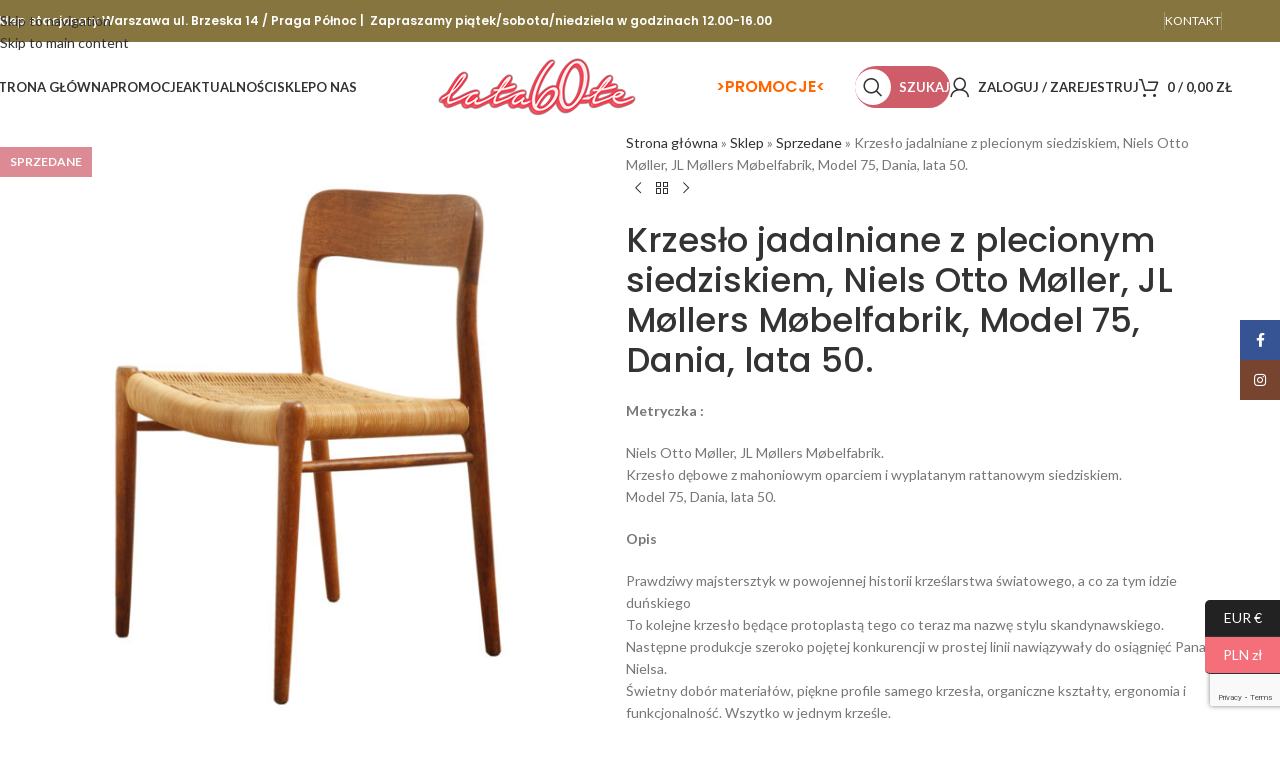

--- FILE ---
content_type: text/html; charset=UTF-8
request_url: https://lata60-te.pl/sklep/krzeslo-jadalniane-z-plecionym-siedziskiem-niels-otto-moller-jl-mollers-mobelfabrik-model-75-dania-lata-50/
body_size: 38143
content:
<!DOCTYPE html>
<html lang="pl-PL">
<head>
	<meta charset="UTF-8">
	<link rel="profile" href="https://gmpg.org/xfn/11">
	<link rel="pingback" href="https://lata60-te.pl/xmlrpc.php">

	<meta name='robots' content='index, follow, max-image-preview:large, max-snippet:-1, max-video-preview:-1' />
	<style>img:is([sizes="auto" i], [sizes^="auto," i]) { contain-intrinsic-size: 3000px 1500px }</style>
	
            <script data-no-defer="1" data-ezscrex="false" data-cfasync="false" data-pagespeed-no-defer data-cookieconsent="ignore">
                var ctPublicFunctions = {"_ajax_nonce":"587a6b6498","_rest_nonce":"68533a307c","_ajax_url":"\/wp-admin\/admin-ajax.php","_rest_url":"https:\/\/lata60-te.pl\/wp-json\/","data__cookies_type":"none","data__ajax_type":"rest","data__bot_detector_enabled":"1","data__frontend_data_log_enabled":1,"cookiePrefix":"","wprocket_detected":false,"host_url":"lata60-te.pl","text__ee_click_to_select":"Click to select the whole data","text__ee_original_email":"The complete one is","text__ee_got_it":"Got it","text__ee_blocked":"Blocked","text__ee_cannot_connect":"Cannot connect","text__ee_cannot_decode":"Can not decode email. Unknown reason","text__ee_email_decoder":"CleanTalk email decoder","text__ee_wait_for_decoding":"The magic is on the way!","text__ee_decoding_process":"Please wait a few seconds while we decode the contact data."}
            </script>
        
            <script data-no-defer="1" data-ezscrex="false" data-cfasync="false" data-pagespeed-no-defer data-cookieconsent="ignore">
                var ctPublic = {"_ajax_nonce":"587a6b6498","settings__forms__check_internal":"0","settings__forms__check_external":"0","settings__forms__force_protection":"0","settings__forms__search_test":"1","settings__forms__wc_add_to_cart":"0","settings__data__bot_detector_enabled":"1","settings__sfw__anti_crawler":0,"blog_home":"https:\/\/lata60-te.pl\/","pixel__setting":"3","pixel__enabled":true,"pixel__url":null,"data__email_check_before_post":"1","data__email_check_exist_post":"0","data__cookies_type":"none","data__key_is_ok":true,"data__visible_fields_required":true,"wl_brandname":"Anti-Spam by CleanTalk","wl_brandname_short":"CleanTalk","ct_checkjs_key":"f4786f72454f966bb7e73ec17f2b8a083fff767b53e999098fc05fbc5c3b6bb4","emailEncoderPassKey":"eddf6ae102161040ddcee3c6e7988bef","bot_detector_forms_excluded":"W10=","advancedCacheExists":false,"varnishCacheExists":false,"wc_ajax_add_to_cart":true,"theRealPerson":{"phrases":{"trpHeading":"The Real Person Badge!","trpContent1":"The commenter acts as a real person and verified as not a bot.","trpContent2":" Anti-Spam by CleanTalk","trpContentLearnMore":"Learn more"},"trpContentLink":"https:\/\/cleantalk.org\/help\/the-real-person?utm_id=&amp;utm_term=&amp;utm_source=admin_side&amp;utm_medium=trp_badge&amp;utm_content=trp_badge_link_click&amp;utm_campaign=apbct_links","imgPersonUrl":"https:\/\/lata60-te.pl\/wp-content\/plugins\/cleantalk-spam-protect\/css\/images\/real_user.svg","imgShieldUrl":"https:\/\/lata60-te.pl\/wp-content\/plugins\/cleantalk-spam-protect\/css\/images\/shield.svg"}}
            </script>
        
<!-- Google Tag Manager for WordPress by gtm4wp.com -->
<script data-cfasync="false" data-pagespeed-no-defer>
	var gtm4wp_datalayer_name = "dataLayer";
	var dataLayer = dataLayer || [];
	const gtm4wp_use_sku_instead = false;
	const gtm4wp_currency = 'PLN';
	const gtm4wp_product_per_impression = 10;
	const gtm4wp_clear_ecommerce = false;
	const gtm4wp_datalayer_max_timeout = 2000;
</script>
<!-- End Google Tag Manager for WordPress by gtm4wp.com -->
	<!-- This site is optimized with the Yoast SEO plugin v26.7 - https://yoast.com/wordpress/plugins/seo/ -->
	<title>Krzesło jadalniane z plecionym siedziskiem, Niels Otto Møller, JL Møllers Møbelfabrik, Model 75, Dania, lata 50. - Lata60-te.pl I Wystrój wnętrz z lat 60 I Meble Szkło Ceramika Oświetlenie i nie tylko</title>
	<meta name="description" content="Lata60-te.pl ➤ Krzesło jadalniane z plecionym siedziskiem, Niels Otto Møller, JL Møllers Møbelfabrik, Model 75, Dania, lata 50. - Oryginalne meble, szkło, ceramika i oświetlenie ✔️ Ponad 700 unikatowych produktów w stylu retro ⭐ Zobacz naszą kolekcję!" />
	<link rel="canonical" href="https://lata60-te.pl/sklep/krzeslo-jadalniane-z-plecionym-siedziskiem-niels-otto-moller-jl-mollers-mobelfabrik-model-75-dania-lata-50/" />
	<meta property="og:locale" content="pl_PL" />
	<meta property="og:type" content="article" />
	<meta property="og:title" content="Krzesło jadalniane z plecionym siedziskiem, Niels Otto Møller, JL Møllers Møbelfabrik, Model 75, Dania, lata 50. - Lata60-te.pl I Wystrój wnętrz z lat 60 I Meble Szkło Ceramika Oświetlenie i nie tylko" />
	<meta property="og:description" content="Lata60-te.pl ➤ Krzesło jadalniane z plecionym siedziskiem, Niels Otto Møller, JL Møllers Møbelfabrik, Model 75, Dania, lata 50. - Oryginalne meble, szkło, ceramika i oświetlenie ✔️ Ponad 700 unikatowych produktów w stylu retro ⭐ Zobacz naszą kolekcję!" />
	<meta property="og:url" content="https://lata60-te.pl/sklep/krzeslo-jadalniane-z-plecionym-siedziskiem-niels-otto-moller-jl-mollers-mobelfabrik-model-75-dania-lata-50/" />
	<meta property="og:site_name" content="Lata60-te.pl I Wystrój wnętrz z lat 60 I Meble Szkło Ceramika Oświetlenie i nie tylko" />
	<meta property="article:publisher" content="https://www.facebook.com/lata60te" />
	<meta property="article:modified_time" content="2022-04-20T08:45:25+00:00" />
	<meta property="og:image" content="https://lata60-te.pl/wp-content/uploads/2022/03/MG_2589-1.jpg" />
	<meta property="og:image:width" content="1000" />
	<meta property="og:image:height" content="1000" />
	<meta property="og:image:type" content="image/jpeg" />
	<meta name="twitter:card" content="summary_large_image" />
	<meta name="twitter:label1" content="Szacowany czas czytania" />
	<meta name="twitter:data1" content="3 minuty" />
	<script type="application/ld+json" class="yoast-schema-graph">{"@context":"https://schema.org","@graph":[{"@type":"WebPage","@id":"https://lata60-te.pl/sklep/krzeslo-jadalniane-z-plecionym-siedziskiem-niels-otto-moller-jl-mollers-mobelfabrik-model-75-dania-lata-50/","url":"https://lata60-te.pl/sklep/krzeslo-jadalniane-z-plecionym-siedziskiem-niels-otto-moller-jl-mollers-mobelfabrik-model-75-dania-lata-50/","name":"Krzesło jadalniane z plecionym siedziskiem, Niels Otto Møller, JL Møllers Møbelfabrik, Model 75, Dania, lata 50. - Lata60-te.pl I Wystrój wnętrz z lat 60 I Meble Szkło Ceramika Oświetlenie i nie tylko","isPartOf":{"@id":"https://lata60-te.pl/#website"},"primaryImageOfPage":{"@id":"https://lata60-te.pl/sklep/krzeslo-jadalniane-z-plecionym-siedziskiem-niels-otto-moller-jl-mollers-mobelfabrik-model-75-dania-lata-50/#primaryimage"},"image":{"@id":"https://lata60-te.pl/sklep/krzeslo-jadalniane-z-plecionym-siedziskiem-niels-otto-moller-jl-mollers-mobelfabrik-model-75-dania-lata-50/#primaryimage"},"thumbnailUrl":"https://lata60-te.pl/wp-content/uploads/2022/03/MG_2589-1.jpg","datePublished":"2022-03-26T18:34:19+00:00","dateModified":"2022-04-20T08:45:25+00:00","description":"Lata60-te.pl ➤ Krzesło jadalniane z plecionym siedziskiem, Niels Otto Møller, JL Møllers Møbelfabrik, Model 75, Dania, lata 50. - Oryginalne meble, szkło, ceramika i oświetlenie ✔️ Ponad 700 unikatowych produktów w stylu retro ⭐ Zobacz naszą kolekcję!","breadcrumb":{"@id":"https://lata60-te.pl/sklep/krzeslo-jadalniane-z-plecionym-siedziskiem-niels-otto-moller-jl-mollers-mobelfabrik-model-75-dania-lata-50/#breadcrumb"},"inLanguage":"pl-PL","potentialAction":[{"@type":"ReadAction","target":["https://lata60-te.pl/sklep/krzeslo-jadalniane-z-plecionym-siedziskiem-niels-otto-moller-jl-mollers-mobelfabrik-model-75-dania-lata-50/"]}]},{"@type":"ImageObject","inLanguage":"pl-PL","@id":"https://lata60-te.pl/sklep/krzeslo-jadalniane-z-plecionym-siedziskiem-niels-otto-moller-jl-mollers-mobelfabrik-model-75-dania-lata-50/#primaryimage","url":"https://lata60-te.pl/wp-content/uploads/2022/03/MG_2589-1.jpg","contentUrl":"https://lata60-te.pl/wp-content/uploads/2022/03/MG_2589-1.jpg","width":1000,"height":1000},{"@type":"BreadcrumbList","@id":"https://lata60-te.pl/sklep/krzeslo-jadalniane-z-plecionym-siedziskiem-niels-otto-moller-jl-mollers-mobelfabrik-model-75-dania-lata-50/#breadcrumb","itemListElement":[{"@type":"ListItem","position":1,"name":"Strona główna","item":"https://lata60-te.pl/"},{"@type":"ListItem","position":2,"name":"Sklep","item":"https://lata60-te.pl/sklep/"},{"@type":"ListItem","position":3,"name":"Sprzedane","item":"https://lata60-te.pl/sklep-lata60-te/sprzedane/"},{"@type":"ListItem","position":4,"name":"Krzesło jadalniane z plecionym siedziskiem, Niels Otto Møller, JL Møllers Møbelfabrik, Model 75, Dania, lata 50."}]},{"@type":"WebSite","@id":"https://lata60-te.pl/#website","url":"https://lata60-te.pl/","name":"Lata60-te.pl I Wystrój wnętrz z lat 60 I Meble Szkło Ceramika Oświetlenie i nie tylko","description":"Sklep z oryginalnym designem z lat 50, 60 i 70. Meble, ceramika, oświetlenie, szkło itd. Jeśli masz mebel, który wymaga renowacji możemy Cię w tym wyręczyć!","publisher":{"@id":"https://lata60-te.pl/#organization"},"potentialAction":[{"@type":"SearchAction","target":{"@type":"EntryPoint","urlTemplate":"https://lata60-te.pl/?s={search_term_string}"},"query-input":{"@type":"PropertyValueSpecification","valueRequired":true,"valueName":"search_term_string"}}],"inLanguage":"pl-PL"},{"@type":"Organization","@id":"https://lata60-te.pl/#organization","name":"Lata 60-te","url":"https://lata60-te.pl/","logo":{"@type":"ImageObject","inLanguage":"pl-PL","@id":"https://lata60-te.pl/#/schema/logo/image/","url":"https://lata60-te.pl/wp-content/uploads/logo.png","contentUrl":"https://lata60-te.pl/wp-content/uploads/logo.png","width":200,"height":58,"caption":"Lata 60-te"},"image":{"@id":"https://lata60-te.pl/#/schema/logo/image/"},"sameAs":["https://www.facebook.com/lata60te","https://www.instagram.com/lata60te/"]}]}</script>
	<!-- / Yoast SEO plugin. -->


<link rel='dns-prefetch' href='//fd.cleantalk.org' />
<link rel='dns-prefetch' href='//fonts.googleapis.com' />
<link rel="alternate" type="application/rss+xml" title="Lata60-te.pl I Wystrój wnętrz z lat 60 I Meble Szkło Ceramika Oświetlenie i nie tylko &raquo; Kanał z wpisami" href="https://lata60-te.pl/feed/" />
<link rel="alternate" type="application/rss+xml" title="Lata60-te.pl I Wystrój wnętrz z lat 60 I Meble Szkło Ceramika Oświetlenie i nie tylko &raquo; Kanał z komentarzami" href="https://lata60-te.pl/comments/feed/" />

<link rel='stylesheet' id='wp-block-library-css' href='https://lata60-te.pl/wp-includes/css/dist/block-library/style.min.css?ver=6.8.3' type='text/css' media='all' />
<style id='safe-svg-svg-icon-style-inline-css' type='text/css'>
.safe-svg-cover{text-align:center}.safe-svg-cover .safe-svg-inside{display:inline-block;max-width:100%}.safe-svg-cover svg{fill:currentColor;height:100%;max-height:100%;max-width:100%;width:100%}

</style>
<style id='global-styles-inline-css' type='text/css'>
:root{--wp--preset--aspect-ratio--square: 1;--wp--preset--aspect-ratio--4-3: 4/3;--wp--preset--aspect-ratio--3-4: 3/4;--wp--preset--aspect-ratio--3-2: 3/2;--wp--preset--aspect-ratio--2-3: 2/3;--wp--preset--aspect-ratio--16-9: 16/9;--wp--preset--aspect-ratio--9-16: 9/16;--wp--preset--color--black: #000000;--wp--preset--color--cyan-bluish-gray: #abb8c3;--wp--preset--color--white: #ffffff;--wp--preset--color--pale-pink: #f78da7;--wp--preset--color--vivid-red: #cf2e2e;--wp--preset--color--luminous-vivid-orange: #ff6900;--wp--preset--color--luminous-vivid-amber: #fcb900;--wp--preset--color--light-green-cyan: #7bdcb5;--wp--preset--color--vivid-green-cyan: #00d084;--wp--preset--color--pale-cyan-blue: #8ed1fc;--wp--preset--color--vivid-cyan-blue: #0693e3;--wp--preset--color--vivid-purple: #9b51e0;--wp--preset--gradient--vivid-cyan-blue-to-vivid-purple: linear-gradient(135deg,rgba(6,147,227,1) 0%,rgb(155,81,224) 100%);--wp--preset--gradient--light-green-cyan-to-vivid-green-cyan: linear-gradient(135deg,rgb(122,220,180) 0%,rgb(0,208,130) 100%);--wp--preset--gradient--luminous-vivid-amber-to-luminous-vivid-orange: linear-gradient(135deg,rgba(252,185,0,1) 0%,rgba(255,105,0,1) 100%);--wp--preset--gradient--luminous-vivid-orange-to-vivid-red: linear-gradient(135deg,rgba(255,105,0,1) 0%,rgb(207,46,46) 100%);--wp--preset--gradient--very-light-gray-to-cyan-bluish-gray: linear-gradient(135deg,rgb(238,238,238) 0%,rgb(169,184,195) 100%);--wp--preset--gradient--cool-to-warm-spectrum: linear-gradient(135deg,rgb(74,234,220) 0%,rgb(151,120,209) 20%,rgb(207,42,186) 40%,rgb(238,44,130) 60%,rgb(251,105,98) 80%,rgb(254,248,76) 100%);--wp--preset--gradient--blush-light-purple: linear-gradient(135deg,rgb(255,206,236) 0%,rgb(152,150,240) 100%);--wp--preset--gradient--blush-bordeaux: linear-gradient(135deg,rgb(254,205,165) 0%,rgb(254,45,45) 50%,rgb(107,0,62) 100%);--wp--preset--gradient--luminous-dusk: linear-gradient(135deg,rgb(255,203,112) 0%,rgb(199,81,192) 50%,rgb(65,88,208) 100%);--wp--preset--gradient--pale-ocean: linear-gradient(135deg,rgb(255,245,203) 0%,rgb(182,227,212) 50%,rgb(51,167,181) 100%);--wp--preset--gradient--electric-grass: linear-gradient(135deg,rgb(202,248,128) 0%,rgb(113,206,126) 100%);--wp--preset--gradient--midnight: linear-gradient(135deg,rgb(2,3,129) 0%,rgb(40,116,252) 100%);--wp--preset--font-size--small: 13px;--wp--preset--font-size--medium: 20px;--wp--preset--font-size--large: 36px;--wp--preset--font-size--x-large: 42px;--wp--preset--spacing--20: 0.44rem;--wp--preset--spacing--30: 0.67rem;--wp--preset--spacing--40: 1rem;--wp--preset--spacing--50: 1.5rem;--wp--preset--spacing--60: 2.25rem;--wp--preset--spacing--70: 3.38rem;--wp--preset--spacing--80: 5.06rem;--wp--preset--shadow--natural: 6px 6px 9px rgba(0, 0, 0, 0.2);--wp--preset--shadow--deep: 12px 12px 50px rgba(0, 0, 0, 0.4);--wp--preset--shadow--sharp: 6px 6px 0px rgba(0, 0, 0, 0.2);--wp--preset--shadow--outlined: 6px 6px 0px -3px rgba(255, 255, 255, 1), 6px 6px rgba(0, 0, 0, 1);--wp--preset--shadow--crisp: 6px 6px 0px rgba(0, 0, 0, 1);}:where(body) { margin: 0; }.wp-site-blocks > .alignleft { float: left; margin-right: 2em; }.wp-site-blocks > .alignright { float: right; margin-left: 2em; }.wp-site-blocks > .aligncenter { justify-content: center; margin-left: auto; margin-right: auto; }:where(.is-layout-flex){gap: 0.5em;}:where(.is-layout-grid){gap: 0.5em;}.is-layout-flow > .alignleft{float: left;margin-inline-start: 0;margin-inline-end: 2em;}.is-layout-flow > .alignright{float: right;margin-inline-start: 2em;margin-inline-end: 0;}.is-layout-flow > .aligncenter{margin-left: auto !important;margin-right: auto !important;}.is-layout-constrained > .alignleft{float: left;margin-inline-start: 0;margin-inline-end: 2em;}.is-layout-constrained > .alignright{float: right;margin-inline-start: 2em;margin-inline-end: 0;}.is-layout-constrained > .aligncenter{margin-left: auto !important;margin-right: auto !important;}.is-layout-constrained > :where(:not(.alignleft):not(.alignright):not(.alignfull)){margin-left: auto !important;margin-right: auto !important;}body .is-layout-flex{display: flex;}.is-layout-flex{flex-wrap: wrap;align-items: center;}.is-layout-flex > :is(*, div){margin: 0;}body .is-layout-grid{display: grid;}.is-layout-grid > :is(*, div){margin: 0;}body{padding-top: 0px;padding-right: 0px;padding-bottom: 0px;padding-left: 0px;}a:where(:not(.wp-element-button)){text-decoration: none;}:root :where(.wp-element-button, .wp-block-button__link){background-color: #32373c;border-width: 0;color: #fff;font-family: inherit;font-size: inherit;line-height: inherit;padding: calc(0.667em + 2px) calc(1.333em + 2px);text-decoration: none;}.has-black-color{color: var(--wp--preset--color--black) !important;}.has-cyan-bluish-gray-color{color: var(--wp--preset--color--cyan-bluish-gray) !important;}.has-white-color{color: var(--wp--preset--color--white) !important;}.has-pale-pink-color{color: var(--wp--preset--color--pale-pink) !important;}.has-vivid-red-color{color: var(--wp--preset--color--vivid-red) !important;}.has-luminous-vivid-orange-color{color: var(--wp--preset--color--luminous-vivid-orange) !important;}.has-luminous-vivid-amber-color{color: var(--wp--preset--color--luminous-vivid-amber) !important;}.has-light-green-cyan-color{color: var(--wp--preset--color--light-green-cyan) !important;}.has-vivid-green-cyan-color{color: var(--wp--preset--color--vivid-green-cyan) !important;}.has-pale-cyan-blue-color{color: var(--wp--preset--color--pale-cyan-blue) !important;}.has-vivid-cyan-blue-color{color: var(--wp--preset--color--vivid-cyan-blue) !important;}.has-vivid-purple-color{color: var(--wp--preset--color--vivid-purple) !important;}.has-black-background-color{background-color: var(--wp--preset--color--black) !important;}.has-cyan-bluish-gray-background-color{background-color: var(--wp--preset--color--cyan-bluish-gray) !important;}.has-white-background-color{background-color: var(--wp--preset--color--white) !important;}.has-pale-pink-background-color{background-color: var(--wp--preset--color--pale-pink) !important;}.has-vivid-red-background-color{background-color: var(--wp--preset--color--vivid-red) !important;}.has-luminous-vivid-orange-background-color{background-color: var(--wp--preset--color--luminous-vivid-orange) !important;}.has-luminous-vivid-amber-background-color{background-color: var(--wp--preset--color--luminous-vivid-amber) !important;}.has-light-green-cyan-background-color{background-color: var(--wp--preset--color--light-green-cyan) !important;}.has-vivid-green-cyan-background-color{background-color: var(--wp--preset--color--vivid-green-cyan) !important;}.has-pale-cyan-blue-background-color{background-color: var(--wp--preset--color--pale-cyan-blue) !important;}.has-vivid-cyan-blue-background-color{background-color: var(--wp--preset--color--vivid-cyan-blue) !important;}.has-vivid-purple-background-color{background-color: var(--wp--preset--color--vivid-purple) !important;}.has-black-border-color{border-color: var(--wp--preset--color--black) !important;}.has-cyan-bluish-gray-border-color{border-color: var(--wp--preset--color--cyan-bluish-gray) !important;}.has-white-border-color{border-color: var(--wp--preset--color--white) !important;}.has-pale-pink-border-color{border-color: var(--wp--preset--color--pale-pink) !important;}.has-vivid-red-border-color{border-color: var(--wp--preset--color--vivid-red) !important;}.has-luminous-vivid-orange-border-color{border-color: var(--wp--preset--color--luminous-vivid-orange) !important;}.has-luminous-vivid-amber-border-color{border-color: var(--wp--preset--color--luminous-vivid-amber) !important;}.has-light-green-cyan-border-color{border-color: var(--wp--preset--color--light-green-cyan) !important;}.has-vivid-green-cyan-border-color{border-color: var(--wp--preset--color--vivid-green-cyan) !important;}.has-pale-cyan-blue-border-color{border-color: var(--wp--preset--color--pale-cyan-blue) !important;}.has-vivid-cyan-blue-border-color{border-color: var(--wp--preset--color--vivid-cyan-blue) !important;}.has-vivid-purple-border-color{border-color: var(--wp--preset--color--vivid-purple) !important;}.has-vivid-cyan-blue-to-vivid-purple-gradient-background{background: var(--wp--preset--gradient--vivid-cyan-blue-to-vivid-purple) !important;}.has-light-green-cyan-to-vivid-green-cyan-gradient-background{background: var(--wp--preset--gradient--light-green-cyan-to-vivid-green-cyan) !important;}.has-luminous-vivid-amber-to-luminous-vivid-orange-gradient-background{background: var(--wp--preset--gradient--luminous-vivid-amber-to-luminous-vivid-orange) !important;}.has-luminous-vivid-orange-to-vivid-red-gradient-background{background: var(--wp--preset--gradient--luminous-vivid-orange-to-vivid-red) !important;}.has-very-light-gray-to-cyan-bluish-gray-gradient-background{background: var(--wp--preset--gradient--very-light-gray-to-cyan-bluish-gray) !important;}.has-cool-to-warm-spectrum-gradient-background{background: var(--wp--preset--gradient--cool-to-warm-spectrum) !important;}.has-blush-light-purple-gradient-background{background: var(--wp--preset--gradient--blush-light-purple) !important;}.has-blush-bordeaux-gradient-background{background: var(--wp--preset--gradient--blush-bordeaux) !important;}.has-luminous-dusk-gradient-background{background: var(--wp--preset--gradient--luminous-dusk) !important;}.has-pale-ocean-gradient-background{background: var(--wp--preset--gradient--pale-ocean) !important;}.has-electric-grass-gradient-background{background: var(--wp--preset--gradient--electric-grass) !important;}.has-midnight-gradient-background{background: var(--wp--preset--gradient--midnight) !important;}.has-small-font-size{font-size: var(--wp--preset--font-size--small) !important;}.has-medium-font-size{font-size: var(--wp--preset--font-size--medium) !important;}.has-large-font-size{font-size: var(--wp--preset--font-size--large) !important;}.has-x-large-font-size{font-size: var(--wp--preset--font-size--x-large) !important;}
:where(.wp-block-post-template.is-layout-flex){gap: 1.25em;}:where(.wp-block-post-template.is-layout-grid){gap: 1.25em;}
:where(.wp-block-columns.is-layout-flex){gap: 2em;}:where(.wp-block-columns.is-layout-grid){gap: 2em;}
:root :where(.wp-block-pullquote){font-size: 1.5em;line-height: 1.6;}
</style>
<link rel='stylesheet' id='cleantalk-public-css-css' href='https://lata60-te.pl/wp-content/plugins/cleantalk-spam-protect/css/cleantalk-public.min.css?ver=6.70.1_1766166945' type='text/css' media='all' />
<link rel='stylesheet' id='cleantalk-email-decoder-css-css' href='https://lata60-te.pl/wp-content/plugins/cleantalk-spam-protect/css/cleantalk-email-decoder.min.css?ver=6.70.1_1766166945' type='text/css' media='all' />
<link rel='stylesheet' id='cleantalk-trp-css-css' href='https://lata60-te.pl/wp-content/plugins/cleantalk-spam-protect/css/cleantalk-trp.min.css?ver=6.70.1_1766166945' type='text/css' media='all' />
<style id='woocommerce-inline-inline-css' type='text/css'>
.woocommerce form .form-row .required { visibility: visible; }
</style>
<link rel='stylesheet' id='p24-styles-css' href='https://lata60-te.pl/wp-content/plugins/woo-przelewy24/assets/css/styles.css?ver=1.0.16' type='text/css' media='all' />
<link rel='stylesheet' id='js_composer_front-css' href='https://lata60-te.pl/wp-content/plugins/js_composer/assets/css/js_composer.min.css?ver=8.7.2' type='text/css' media='all' />
<link rel='stylesheet' id='wd-style-base-css' href='https://lata60-te.pl/wp-content/themes/woodmart/css/parts/base.min.css?ver=8.3.8' type='text/css' media='all' />
<link rel='stylesheet' id='wd-helpers-wpb-elem-css' href='https://lata60-te.pl/wp-content/themes/woodmart/css/parts/helpers-wpb-elem.min.css?ver=8.3.8' type='text/css' media='all' />
<link rel='stylesheet' id='wd-woo-curr-switch-css' href='https://lata60-te.pl/wp-content/themes/woodmart/css/parts/int-woo-curr-switch.min.css?ver=8.3.8' type='text/css' media='all' />
<link rel='stylesheet' id='wd-wpbakery-base-css' href='https://lata60-te.pl/wp-content/themes/woodmart/css/parts/int-wpb-base.min.css?ver=8.3.8' type='text/css' media='all' />
<link rel='stylesheet' id='wd-wpbakery-base-deprecated-css' href='https://lata60-te.pl/wp-content/themes/woodmart/css/parts/int-wpb-base-deprecated.min.css?ver=8.3.8' type='text/css' media='all' />
<link rel='stylesheet' id='wd-notices-fixed-css' href='https://lata60-te.pl/wp-content/themes/woodmart/css/parts/woo-opt-sticky-notices-old.min.css?ver=8.3.8' type='text/css' media='all' />
<link rel='stylesheet' id='wd-woocommerce-base-css' href='https://lata60-te.pl/wp-content/themes/woodmart/css/parts/woocommerce-base.min.css?ver=8.3.8' type='text/css' media='all' />
<link rel='stylesheet' id='wd-mod-star-rating-css' href='https://lata60-te.pl/wp-content/themes/woodmart/css/parts/mod-star-rating.min.css?ver=8.3.8' type='text/css' media='all' />
<link rel='stylesheet' id='wd-woocommerce-block-notices-css' href='https://lata60-te.pl/wp-content/themes/woodmart/css/parts/woo-mod-block-notices.min.css?ver=8.3.8' type='text/css' media='all' />
<link rel='stylesheet' id='wd-woo-mod-quantity-css' href='https://lata60-te.pl/wp-content/themes/woodmart/css/parts/woo-mod-quantity.min.css?ver=8.3.8' type='text/css' media='all' />
<link rel='stylesheet' id='wd-woo-single-prod-el-base-css' href='https://lata60-te.pl/wp-content/themes/woodmart/css/parts/woo-single-prod-el-base.min.css?ver=8.3.8' type='text/css' media='all' />
<link rel='stylesheet' id='wd-woo-mod-stock-status-css' href='https://lata60-te.pl/wp-content/themes/woodmart/css/parts/woo-mod-stock-status.min.css?ver=8.3.8' type='text/css' media='all' />
<link rel='stylesheet' id='wd-woo-mod-shop-attributes-css' href='https://lata60-te.pl/wp-content/themes/woodmart/css/parts/woo-mod-shop-attributes.min.css?ver=8.3.8' type='text/css' media='all' />
<link rel='stylesheet' id='wd-wp-blocks-css' href='https://lata60-te.pl/wp-content/themes/woodmart/css/parts/wp-blocks.min.css?ver=8.3.8' type='text/css' media='all' />
<link rel='stylesheet' id='wd-header-base-css' href='https://lata60-te.pl/wp-content/themes/woodmart/css/parts/header-base.min.css?ver=8.3.8' type='text/css' media='all' />
<link rel='stylesheet' id='wd-mod-tools-css' href='https://lata60-te.pl/wp-content/themes/woodmart/css/parts/mod-tools.min.css?ver=8.3.8' type='text/css' media='all' />
<link rel='stylesheet' id='wd-header-elements-base-css' href='https://lata60-te.pl/wp-content/themes/woodmart/css/parts/header-el-base.min.css?ver=8.3.8' type='text/css' media='all' />
<link rel='stylesheet' id='wd-social-icons-css' href='https://lata60-te.pl/wp-content/themes/woodmart/css/parts/el-social-icons.min.css?ver=8.3.8' type='text/css' media='all' />
<link rel='stylesheet' id='wd-header-search-css' href='https://lata60-te.pl/wp-content/themes/woodmart/css/parts/header-el-search.min.css?ver=8.3.8' type='text/css' media='all' />
<link rel='stylesheet' id='wd-mod-tools-design-8-css' href='https://lata60-te.pl/wp-content/themes/woodmart/css/parts/mod-tools-design-8.min.css?ver=8.3.8' type='text/css' media='all' />
<link rel='stylesheet' id='wd-header-my-account-dropdown-css' href='https://lata60-te.pl/wp-content/themes/woodmart/css/parts/header-el-my-account-dropdown.min.css?ver=8.3.8' type='text/css' media='all' />
<link rel='stylesheet' id='wd-woo-mod-login-form-css' href='https://lata60-te.pl/wp-content/themes/woodmart/css/parts/woo-mod-login-form.min.css?ver=8.3.8' type='text/css' media='all' />
<link rel='stylesheet' id='wd-header-my-account-css' href='https://lata60-te.pl/wp-content/themes/woodmart/css/parts/header-el-my-account.min.css?ver=8.3.8' type='text/css' media='all' />
<link rel='stylesheet' id='wd-header-cart-side-css' href='https://lata60-te.pl/wp-content/themes/woodmart/css/parts/header-el-cart-side.min.css?ver=8.3.8' type='text/css' media='all' />
<link rel='stylesheet' id='wd-header-cart-css' href='https://lata60-te.pl/wp-content/themes/woodmart/css/parts/header-el-cart.min.css?ver=8.3.8' type='text/css' media='all' />
<link rel='stylesheet' id='wd-widget-shopping-cart-css' href='https://lata60-te.pl/wp-content/themes/woodmart/css/parts/woo-widget-shopping-cart.min.css?ver=8.3.8' type='text/css' media='all' />
<link rel='stylesheet' id='wd-widget-product-list-css' href='https://lata60-te.pl/wp-content/themes/woodmart/css/parts/woo-widget-product-list.min.css?ver=8.3.8' type='text/css' media='all' />
<link rel='stylesheet' id='wd-header-mobile-nav-dropdown-css' href='https://lata60-te.pl/wp-content/themes/woodmart/css/parts/header-el-mobile-nav-dropdown.min.css?ver=8.3.8' type='text/css' media='all' />
<link rel='stylesheet' id='wd-woo-single-prod-predefined-css' href='https://lata60-te.pl/wp-content/themes/woodmart/css/parts/woo-single-prod-predefined.min.css?ver=8.3.8' type='text/css' media='all' />
<link rel='stylesheet' id='wd-woo-single-prod-and-quick-view-predefined-css' href='https://lata60-te.pl/wp-content/themes/woodmart/css/parts/woo-single-prod-and-quick-view-predefined.min.css?ver=8.3.8' type='text/css' media='all' />
<link rel='stylesheet' id='wd-woo-single-prod-el-tabs-predefined-css' href='https://lata60-te.pl/wp-content/themes/woodmart/css/parts/woo-single-prod-el-tabs-predefined.min.css?ver=8.3.8' type='text/css' media='all' />
<link rel='stylesheet' id='wd-woo-single-prod-el-gallery-css' href='https://lata60-te.pl/wp-content/themes/woodmart/css/parts/woo-single-prod-el-gallery.min.css?ver=8.3.8' type='text/css' media='all' />
<link rel='stylesheet' id='wd-swiper-css' href='https://lata60-te.pl/wp-content/themes/woodmart/css/parts/lib-swiper.min.css?ver=8.3.8' type='text/css' media='all' />
<link rel='stylesheet' id='wd-woo-mod-product-labels-css' href='https://lata60-te.pl/wp-content/themes/woodmart/css/parts/woo-mod-product-labels.min.css?ver=8.3.8' type='text/css' media='all' />
<link rel='stylesheet' id='wd-woo-mod-product-labels-rect-css' href='https://lata60-te.pl/wp-content/themes/woodmart/css/parts/woo-mod-product-labels-rect.min.css?ver=8.3.8' type='text/css' media='all' />
<link rel='stylesheet' id='wd-swiper-arrows-css' href='https://lata60-te.pl/wp-content/themes/woodmart/css/parts/lib-swiper-arrows.min.css?ver=8.3.8' type='text/css' media='all' />
<link rel='stylesheet' id='wd-photoswipe-css' href='https://lata60-te.pl/wp-content/themes/woodmart/css/parts/lib-photoswipe.min.css?ver=8.3.8' type='text/css' media='all' />
<link rel='stylesheet' id='wd-woo-single-prod-el-navigation-css' href='https://lata60-te.pl/wp-content/themes/woodmart/css/parts/woo-single-prod-el-navigation.min.css?ver=8.3.8' type='text/css' media='all' />
<link rel='stylesheet' id='wd-tabs-css' href='https://lata60-te.pl/wp-content/themes/woodmart/css/parts/el-tabs.min.css?ver=8.3.8' type='text/css' media='all' />
<link rel='stylesheet' id='wd-woo-single-prod-el-tabs-opt-layout-tabs-css' href='https://lata60-te.pl/wp-content/themes/woodmart/css/parts/woo-single-prod-el-tabs-opt-layout-tabs.min.css?ver=8.3.8' type='text/css' media='all' />
<link rel='stylesheet' id='wd-accordion-css' href='https://lata60-te.pl/wp-content/themes/woodmart/css/parts/el-accordion.min.css?ver=8.3.8' type='text/css' media='all' />
<link rel='stylesheet' id='wd-accordion-elem-wpb-css' href='https://lata60-te.pl/wp-content/themes/woodmart/css/parts/el-accordion-wpb-elem.min.css?ver=8.3.8' type='text/css' media='all' />
<link rel='stylesheet' id='wd-product-loop-css' href='https://lata60-te.pl/wp-content/themes/woodmart/css/parts/woo-product-loop.min.css?ver=8.3.8' type='text/css' media='all' />
<link rel='stylesheet' id='wd-product-loop-quick-css' href='https://lata60-te.pl/wp-content/themes/woodmart/css/parts/woo-product-loop-quick.min.css?ver=8.3.8' type='text/css' media='all' />
<link rel='stylesheet' id='wd-woo-mod-add-btn-replace-css' href='https://lata60-te.pl/wp-content/themes/woodmart/css/parts/woo-mod-add-btn-replace.min.css?ver=8.3.8' type='text/css' media='all' />
<link rel='stylesheet' id='wd-mfp-popup-css' href='https://lata60-te.pl/wp-content/themes/woodmart/css/parts/lib-magnific-popup.min.css?ver=8.3.8' type='text/css' media='all' />
<link rel='stylesheet' id='wd-mod-animations-transform-css' href='https://lata60-te.pl/wp-content/themes/woodmart/css/parts/mod-animations-transform.min.css?ver=8.3.8' type='text/css' media='all' />
<link rel='stylesheet' id='wd-mod-transform-css' href='https://lata60-te.pl/wp-content/themes/woodmart/css/parts/mod-transform.min.css?ver=8.3.8' type='text/css' media='all' />
<link rel='stylesheet' id='wd-swiper-pagin-css' href='https://lata60-te.pl/wp-content/themes/woodmart/css/parts/lib-swiper-pagin.min.css?ver=8.3.8' type='text/css' media='all' />
<link rel='stylesheet' id='wd-footer-base-css' href='https://lata60-te.pl/wp-content/themes/woodmart/css/parts/footer-base.min.css?ver=8.3.8' type='text/css' media='all' />
<link rel='stylesheet' id='wd-widget-wd-recent-posts-css' href='https://lata60-te.pl/wp-content/themes/woodmart/css/parts/widget-wd-recent-posts.min.css?ver=8.3.8' type='text/css' media='all' />
<link rel='stylesheet' id='wd-scroll-top-css' href='https://lata60-te.pl/wp-content/themes/woodmart/css/parts/opt-scrolltotop.min.css?ver=8.3.8' type='text/css' media='all' />
<link rel='stylesheet' id='wd-header-search-fullscreen-css' href='https://lata60-te.pl/wp-content/themes/woodmart/css/parts/header-el-search-fullscreen-general.min.css?ver=8.3.8' type='text/css' media='all' />
<link rel='stylesheet' id='wd-header-search-fullscreen-1-css' href='https://lata60-te.pl/wp-content/themes/woodmart/css/parts/header-el-search-fullscreen-1.min.css?ver=8.3.8' type='text/css' media='all' />
<link rel='stylesheet' id='wd-wd-search-form-css' href='https://lata60-te.pl/wp-content/themes/woodmart/css/parts/wd-search-form.min.css?ver=8.3.8' type='text/css' media='all' />
<link rel='stylesheet' id='wd-wd-search-results-css' href='https://lata60-te.pl/wp-content/themes/woodmart/css/parts/wd-search-results.min.css?ver=8.3.8' type='text/css' media='all' />
<link rel='stylesheet' id='wd-wd-search-dropdown-css' href='https://lata60-te.pl/wp-content/themes/woodmart/css/parts/wd-search-dropdown.min.css?ver=8.3.8' type='text/css' media='all' />
<link rel='stylesheet' id='wd-social-icons-styles-css' href='https://lata60-te.pl/wp-content/themes/woodmart/css/parts/el-social-styles.min.css?ver=8.3.8' type='text/css' media='all' />
<link rel='stylesheet' id='wd-sticky-social-buttons-css' href='https://lata60-te.pl/wp-content/themes/woodmart/css/parts/opt-sticky-social.min.css?ver=8.3.8' type='text/css' media='all' />
<link rel='stylesheet' id='wd-cookies-popup-css' href='https://lata60-te.pl/wp-content/themes/woodmart/css/parts/opt-cookies.min.css?ver=8.3.8' type='text/css' media='all' />
<link rel='stylesheet' id='xts-google-fonts-css' href='https://fonts.googleapis.com/css?family=Lato%3A400%2C700%7CPoppins%3A400%2C600%2C500%7CSatisfy%3A400&#038;ver=8.3.8' type='text/css' media='all' />
<script type="text/javascript" src="https://lata60-te.pl/wp-includes/js/jquery/jquery.min.js?ver=3.7.1" id="jquery-core-js"></script>
<script type="text/javascript" src="https://lata60-te.pl/wp-includes/js/jquery/jquery-migrate.min.js?ver=3.4.1" id="jquery-migrate-js"></script>
<script type="text/javascript" src="https://lata60-te.pl/wp-includes/js/dist/vendor/react.min.js?ver=18.3.1.1" id="react-js"></script>
<script type="text/javascript" src="https://lata60-te.pl/wp-includes/js/dist/vendor/react-jsx-runtime.min.js?ver=18.3.1" id="react-jsx-runtime-js"></script>
<script type="text/javascript" src="https://lata60-te.pl/wp-content/plugins/woo-przelewy24/assets/blocks/block-p24-installments/frontend.js?ver=d7b2ae8848bdcfe9207f" id="przelewy24-installments-script-js"></script>
<script type="text/javascript" src="https://lata60-te.pl/wp-content/plugins/cleantalk-spam-protect/js/apbct-public-bundle.min.js?ver=6.70.1_1766166945" id="apbct-public-bundle.min-js-js"></script>
<script type="text/javascript" src="https://fd.cleantalk.org/ct-bot-detector-wrapper.js?ver=6.70.1" id="ct_bot_detector-js" defer="defer" data-wp-strategy="defer"></script>
<script type="text/javascript" src="https://lata60-te.pl/wp-content/plugins/woocommerce/assets/js/jquery-blockui/jquery.blockUI.min.js?ver=2.7.0-wc.10.4.3" id="wc-jquery-blockui-js" data-wp-strategy="defer"></script>
<script type="text/javascript" id="wc-add-to-cart-js-extra">
/* <![CDATA[ */
var wc_add_to_cart_params = {"ajax_url":"\/wp-admin\/admin-ajax.php","wc_ajax_url":"\/?wc-ajax=%%endpoint%%","i18n_view_cart":"Zobacz koszyk","cart_url":"https:\/\/lata60-te.pl\/koszyk-2\/","is_cart":"","cart_redirect_after_add":"yes"};
/* ]]> */
</script>
<script type="text/javascript" src="https://lata60-te.pl/wp-content/plugins/woocommerce/assets/js/frontend/add-to-cart.min.js?ver=10.4.3" id="wc-add-to-cart-js" data-wp-strategy="defer"></script>
<script type="text/javascript" src="https://lata60-te.pl/wp-content/plugins/woocommerce/assets/js/zoom/jquery.zoom.min.js?ver=1.7.21-wc.10.4.3" id="wc-zoom-js" defer="defer" data-wp-strategy="defer"></script>
<script type="text/javascript" id="wc-single-product-js-extra">
/* <![CDATA[ */
var wc_single_product_params = {"i18n_required_rating_text":"Prosz\u0119 wybra\u0107 ocen\u0119","i18n_rating_options":["1 z 5 gwiazdek","2 z 5 gwiazdek","3 z 5 gwiazdek","4 z 5 gwiazdek","5 z 5 gwiazdek"],"i18n_product_gallery_trigger_text":"Wy\u015bwietl pe\u0142noekranow\u0105 galeri\u0119 obrazk\u00f3w","review_rating_required":"yes","flexslider":{"rtl":false,"animation":"slide","smoothHeight":true,"directionNav":false,"controlNav":"thumbnails","slideshow":false,"animationSpeed":500,"animationLoop":false,"allowOneSlide":false},"zoom_enabled":"","zoom_options":[],"photoswipe_enabled":"","photoswipe_options":{"shareEl":false,"closeOnScroll":false,"history":false,"hideAnimationDuration":0,"showAnimationDuration":0},"flexslider_enabled":""};
/* ]]> */
</script>
<script type="text/javascript" src="https://lata60-te.pl/wp-content/plugins/woocommerce/assets/js/frontend/single-product.min.js?ver=10.4.3" id="wc-single-product-js" defer="defer" data-wp-strategy="defer"></script>
<script type="text/javascript" src="https://lata60-te.pl/wp-content/plugins/woocommerce/assets/js/js-cookie/js.cookie.min.js?ver=2.1.4-wc.10.4.3" id="wc-js-cookie-js" defer="defer" data-wp-strategy="defer"></script>
<script type="text/javascript" id="woocommerce-js-extra">
/* <![CDATA[ */
var woocommerce_params = {"ajax_url":"\/wp-admin\/admin-ajax.php","wc_ajax_url":"\/?wc-ajax=%%endpoint%%","i18n_password_show":"Poka\u017c has\u0142o","i18n_password_hide":"Ukryj has\u0142o"};
/* ]]> */
</script>
<script type="text/javascript" src="https://lata60-te.pl/wp-content/plugins/woocommerce/assets/js/frontend/woocommerce.min.js?ver=10.4.3" id="woocommerce-js" defer="defer" data-wp-strategy="defer"></script>
<script type="text/javascript" src="https://lata60-te.pl/wp-content/plugins/js_composer/assets/js/vendors/woocommerce-add-to-cart.js?ver=8.7.2" id="vc_woocommerce-add-to-cart-js-js"></script>
<script type="text/javascript" src="https://lata60-te.pl/wp-content/themes/woodmart/js/libs/device.min.js?ver=8.3.8" id="wd-device-library-js"></script>
<script type="text/javascript" src="https://lata60-te.pl/wp-content/themes/woodmart/js/scripts/global/scrollBar.min.js?ver=8.3.8" id="wd-scrollbar-js"></script>
<script></script><link rel="https://api.w.org/" href="https://lata60-te.pl/wp-json/" /><link rel="alternate" title="JSON" type="application/json" href="https://lata60-te.pl/wp-json/wp/v2/product/44695" /><link rel="EditURI" type="application/rsd+xml" title="RSD" href="https://lata60-te.pl/xmlrpc.php?rsd" />
<meta name="generator" content="WordPress 6.8.3" />
<meta name="generator" content="WooCommerce 10.4.3" />
<link rel='shortlink' href='https://lata60-te.pl/?p=44695' />
<link rel="alternate" title="oEmbed (JSON)" type="application/json+oembed" href="https://lata60-te.pl/wp-json/oembed/1.0/embed?url=https%3A%2F%2Flata60-te.pl%2Fsklep%2Fkrzeslo-jadalniane-z-plecionym-siedziskiem-niels-otto-moller-jl-mollers-mobelfabrik-model-75-dania-lata-50%2F" />
<link rel="alternate" title="oEmbed (XML)" type="text/xml+oembed" href="https://lata60-te.pl/wp-json/oembed/1.0/embed?url=https%3A%2F%2Flata60-te.pl%2Fsklep%2Fkrzeslo-jadalniane-z-plecionym-siedziskiem-niels-otto-moller-jl-mollers-mobelfabrik-model-75-dania-lata-50%2F&#038;format=xml" />

<!-- Google Tag Manager for WordPress by gtm4wp.com -->
<!-- GTM Container placement set to automatic -->
<script data-cfasync="false" data-pagespeed-no-defer>
	var dataLayer_content = {"pagePostType":"product","pagePostType2":"single-product","pagePostAuthor":"Tomasz Tam","productRatingCounts":[],"productAverageRating":0,"productReviewCount":0,"productType":"simple","productIsVariable":0};
	dataLayer.push( dataLayer_content );
</script>
<script data-cfasync="false" data-pagespeed-no-defer>
(function(w,d,s,l,i){w[l]=w[l]||[];w[l].push({'gtm.start':
new Date().getTime(),event:'gtm.js'});var f=d.getElementsByTagName(s)[0],
j=d.createElement(s),dl=l!='dataLayer'?'&l='+l:'';j.async=true;j.src=
'//www.googletagmanager.com/gtm.js?id='+i+dl;f.parentNode.insertBefore(j,f);
})(window,document,'script','dataLayer','GTM-NVZPXLB');
</script>
<!-- End Google Tag Manager for WordPress by gtm4wp.com -->					<meta name="viewport" content="width=device-width, initial-scale=1.0, maximum-scale=1.0, user-scalable=no">
										<noscript><style>.woocommerce-product-gallery{ opacity: 1 !important; }</style></noscript>
	<!-- All in one Favicon 4.8 --><link rel="icon" href="https://lata60-te.pl/wp-content/uploads/Untitled-1.png" type="image/png"/>
<meta name="generator" content="Powered by WPBakery Page Builder - drag and drop page builder for WordPress."/>
		<style type="text/css" id="wp-custom-css">
			.home .opt-home-desc h2 {
	text-align:center;
	text-transform:uppercase;
}

.home .opt-home-desc {
	margin-top:65px;
}		</style>
		<style>
		
		</style><noscript><style> .wpb_animate_when_almost_visible { opacity: 1; }</style></noscript>			<style id="wd-style-header_337920-css" data-type="wd-style-header_337920">
				:root{
	--wd-top-bar-h: 42px;
	--wd-top-bar-sm-h: 38px;
	--wd-top-bar-sticky-h: .00001px;
	--wd-top-bar-brd-w: .00001px;

	--wd-header-general-h: 90px;
	--wd-header-general-sm-h: 60px;
	--wd-header-general-sticky-h: 60px;
	--wd-header-general-brd-w: .00001px;

	--wd-header-bottom-h: .00001px;
	--wd-header-bottom-sm-h: 52px;
	--wd-header-bottom-sticky-h: 52px;
	--wd-header-bottom-brd-w: .00001px;

	--wd-header-clone-h: .00001px;

	--wd-header-brd-w: calc(var(--wd-top-bar-brd-w) + var(--wd-header-general-brd-w) + var(--wd-header-bottom-brd-w));
	--wd-header-h: calc(var(--wd-top-bar-h) + var(--wd-header-general-h) + var(--wd-header-bottom-h) + var(--wd-header-brd-w));
	--wd-header-sticky-h: calc(var(--wd-top-bar-sticky-h) + var(--wd-header-general-sticky-h) + var(--wd-header-bottom-sticky-h) + var(--wd-header-clone-h) + var(--wd-header-brd-w));
	--wd-header-sm-h: calc(var(--wd-top-bar-sm-h) + var(--wd-header-general-sm-h) + var(--wd-header-bottom-sm-h) + var(--wd-header-brd-w));
}

.whb-top-bar .wd-dropdown {
	margin-top: 0px;
}

.whb-top-bar .wd-dropdown:after {
	height: 11px;
}


.whb-sticked .whb-general-header .wd-dropdown:not(.sub-sub-menu) {
	margin-top: 9px;
}

.whb-sticked .whb-general-header .wd-dropdown:not(.sub-sub-menu):after {
	height: 20px;
}






		
.whb-top-bar {
	background-color: rgba(135, 117, 64, 1);
}

.whb-9x1ytaxq7aphtb3npidp form.searchform {
	--wd-form-height: 55px;
}
.whb-general-header {
	border-bottom-width: 0px;border-bottom-style: solid;
}

.whb-header-bottom {
	border-bottom-width: 0px;border-bottom-style: solid;
}
			</style>
						<style id="wd-style-theme_settings_default-css" data-type="wd-style-theme_settings_default">
				@font-face {
	font-weight: normal;
	font-style: normal;
	font-family: "woodmart-font";
	src: url("//lata60-te.pl/wp-content/themes/woodmart/fonts/woodmart-font-1-400.woff2?v=8.3.8") format("woff2");
}

@font-face {
	font-family: "star";
	font-weight: 400;
	font-style: normal;
	src: url("//lata60-te.pl/wp-content/plugins/woocommerce/assets/fonts/star.eot?#iefix") format("embedded-opentype"), url("//lata60-te.pl/wp-content/plugins/woocommerce/assets/fonts/star.woff") format("woff"), url("//lata60-te.pl/wp-content/plugins/woocommerce/assets/fonts/star.ttf") format("truetype"), url("//lata60-te.pl/wp-content/plugins/woocommerce/assets/fonts/star.svg#star") format("svg");
}

@font-face {
	font-family: "WooCommerce";
	font-weight: 400;
	font-style: normal;
	src: url("//lata60-te.pl/wp-content/plugins/woocommerce/assets/fonts/WooCommerce.eot?#iefix") format("embedded-opentype"), url("//lata60-te.pl/wp-content/plugins/woocommerce/assets/fonts/WooCommerce.woff") format("woff"), url("//lata60-te.pl/wp-content/plugins/woocommerce/assets/fonts/WooCommerce.ttf") format("truetype"), url("//lata60-te.pl/wp-content/plugins/woocommerce/assets/fonts/WooCommerce.svg#WooCommerce") format("svg");
}

:root {
	--wd-text-font: "Lato", Arial, Helvetica, sans-serif;
	--wd-text-font-weight: 400;
	--wd-text-color: #777777;
	--wd-text-font-size: 14px;
	--wd-title-font: "Poppins", Arial, Helvetica, sans-serif;
	--wd-title-font-weight: 600;
	--wd-title-color: #242424;
	--wd-entities-title-font: "Poppins", Arial, Helvetica, sans-serif;
	--wd-entities-title-font-weight: 500;
	--wd-entities-title-color: #333333;
	--wd-entities-title-color-hover: rgb(51 51 51 / 65%);
	--wd-alternative-font: "Satisfy", Arial, Helvetica, sans-serif;
	--wd-widget-title-font: "Poppins", Arial, Helvetica, sans-serif;
	--wd-widget-title-font-weight: 600;
	--wd-widget-title-transform: uppercase;
	--wd-widget-title-color: #333;
	--wd-widget-title-font-size: 16px;
	--wd-header-el-font: "Lato", Arial, Helvetica, sans-serif;
	--wd-header-el-font-weight: 700;
	--wd-header-el-transform: uppercase;
	--wd-header-el-font-size: 13px;
	--wd-otl-style: dotted;
	--wd-otl-width: 2px;
	--wd-primary-color: #cf5c69;
	--wd-alternative-color: #f23e4d;
	--btn-default-bgcolor: #877540;
	--btn-default-bgcolor-hover: #efefef;
	--btn-accented-bgcolor: #877540;
	--btn-accented-bgcolor-hover: #a58401;
	--wd-form-brd-width: 2px;
	--notices-success-bg: #459647;
	--notices-success-color: #fff;
	--notices-warning-bg: #E0B252;
	--notices-warning-color: #fff;
	--wd-link-color: #333333;
	--wd-link-color-hover: #242424;
}
.wd-age-verify-wrap {
	--wd-popup-width: 500px;
}
.wd-popup.wd-promo-popup {
	background-color: #111111;
	background-image: none;
	background-repeat: no-repeat;
	background-size: contain;
	background-position: left center;
}
.wd-promo-popup-wrap {
	--wd-popup-width: 800px;
}
:is(.woodmart-woocommerce-layered-nav, .wd-product-category-filter) .wd-scroll-content {
	max-height: 280px;
}
.wd-page-title .wd-page-title-bg img {
	background-repeat: no-repeat;
	object-fit: contain;
	background-attachment: inherit;
	object-position: center center;
}
.wd-footer {
	background-color: #877540;
	background-image: none;
}
.mfp-wrap.wd-popup-quick-view-wrap {
	--wd-popup-width: 920px;
}
:root{
--wd-container-w: 1222px;
--wd-form-brd-radius: 0px;
--btn-default-color: #333;
--btn-default-color-hover: #333;
--btn-accented-color: #fff;
--btn-accented-color-hover: #fff;
--btn-default-brd-radius: 0px;
--btn-default-box-shadow: none;
--btn-default-box-shadow-hover: none;
--btn-default-box-shadow-active: none;
--btn-default-bottom: 0px;
--btn-accented-brd-radius: 5px;
--btn-accented-box-shadow: none;
--btn-accented-box-shadow-hover: none;
--wd-brd-radius: 0px;
}

@media (min-width: 1222px) {
[data-vc-full-width]:not([data-vc-stretch-content]),
:is(.vc_section, .vc_row).wd-section-stretch {
padding-left: calc((100vw - 1222px - var(--wd-sticky-nav-w) - var(--wd-scroll-w)) / 2);
padding-right: calc((100vw - 1222px - var(--wd-sticky-nav-w) - var(--wd-scroll-w)) / 2);
}
}


.wd-page-title {
background-color: transparent;
}

.product-label.new {
    background-color: #228B22;
}
.labels-rectangular .product-label {
    font-size: 12px;
    padding: 8px 10px;
}
.page-title .entry-title{
    font-size: 18px;
}
.product-label.out-of-stock {
    background-color: #DC8A93;
    color: #fff;
    font-weight: 900;
}
.product_meta>span a, .product_meta>span span {
    color: #228B22;
    display: inline-block;
    font-weight: 900;
    font-size: 20px;
    margin: 0 1px;
  
}
.product_meta>span {
    color: #333;
    font-weight: 600;
    font-size: 20px;
}
woo_discount_rules_table{display: none}			</style>
			</head>

<body class="wp-singular product-template-default single single-product postid-44695 wp-theme-woodmart theme-woodmart user-registration-page ur-settings-sidebar-show woocommerce woocommerce-page woocommerce-no-js wrapper-full-width  categories-accordion-on woodmart-ajax-shop-on notifications-sticky wpb-js-composer js-comp-ver-8.7.2 vc_responsive currency-pln">
			<script type="text/javascript" id="wd-flicker-fix">// Flicker fix.</script>
<!-- GTM Container placement set to automatic -->
<!-- Google Tag Manager (noscript) -->
				<noscript><iframe src="https://www.googletagmanager.com/ns.html?id=GTM-NVZPXLB" height="0" width="0" style="display:none;visibility:hidden" aria-hidden="true"></iframe></noscript>
<!-- End Google Tag Manager (noscript) -->		<div class="wd-skip-links">
								<a href="#menu-menu1" class="wd-skip-navigation btn">
						Skip to navigation					</a>
								<a href="#main-content" class="wd-skip-content btn">
				Skip to main content			</a>
		</div>
			
	
	<div class="wd-page-wrapper website-wrapper">
									<header class="whb-header whb-header_337920 whb-full-width whb-sticky-shadow whb-scroll-stick whb-sticky-real">
					<div class="whb-main-header">
	
<div class="whb-row whb-top-bar whb-not-sticky-row whb-with-bg whb-without-border whb-color-light whb-flex-equal-sides">
	<div class="container">
		<div class="whb-flex-row whb-top-bar-inner">
			<div class="whb-column whb-col-left whb-column5 whb-visible-lg">
	
<div class="wd-header-text reset-last-child whb-y4ro7npestv02kyrww49"><p style="font-weight: bold; color: #fff; font-family: 'Poppins', Arial, Helvetica, sans-serif; line-height: 1.4;">Sklep stacjonary Warszawa ul. Brzeska 14 / Praga Północ |  Zapraszamy piątek/sobota/niedziela w godzinach 12.00-16.00</p></div>
</div>
<div class="whb-column whb-col-center whb-column6 whb-visible-lg whb-empty-column">
	</div>
<div class="whb-column whb-col-right whb-column7 whb-visible-lg">
	<div class="wd-header-divider wd-full-height whb-aik22afewdiur23h71ba"></div>

<nav class="wd-header-nav wd-header-secondary-nav whb-qyxd33agi52wruenrb9t text-right wd-full-height" role="navigation" aria-label="Top Bar Right">
	<ul id="menu-top-bar-right" class="menu wd-nav wd-nav-header wd-nav-secondary wd-style-bordered wd-gap-s"><li id="menu-item-59004" class="menu-item menu-item-type-post_type menu-item-object-page menu-item-59004 item-level-0 menu-simple-dropdown wd-event-hover" ><a href="https://lata60-te.pl/kontakt/" class="woodmart-nav-link"><span class="nav-link-text">Kontakt</span></a></li>
</ul></nav>
<div class="wd-header-divider wd-full-height whb-hvo7pk2f543doxhr21h5"></div>
</div>
<div class="whb-column whb-col-mobile whb-column_mobile1 whb-hidden-lg">
				<div
						class=" wd-social-icons  wd-style-default social-follow wd-shape-circle  whb-gcq39di99c7lvyf6qrzz color-scheme-light text-center">
				
				
									<a rel="noopener noreferrer nofollow" href="https://www.facebook.com/lata60te/" target="_blank" class=" wd-social-icon social-facebook" aria-label="Facebook social link">
						<span class="wd-icon"></span>
											</a>
				
				
				
				
									<a rel="noopener noreferrer nofollow" href="https://www.instagram.com/lata60te/" target="_blank" class=" wd-social-icon social-instagram" aria-label="Instagram social link">
						<span class="wd-icon"></span>
											</a>
				
				
				
				
				
				
				
				
				
				
				
				
				
				
				
				
				
				
				
				
				
				
			</div>

		<div class="wd-header-search wd-tools-element wd-header-search-mobile wd-design-1 wd-style-icon wd-display-icon whb-pfghc3wx28w44t3uxlq6">
	<a href="#" rel="nofollow noopener" aria-label="Szukaj">
		
			<span class="wd-tools-icon">
							</span>

			<span class="wd-tools-text">
				Szukaj			</span>

			</a>

	</div>

<nav class="wd-header-nav wd-header-secondary-nav whb-gqewj59hqook88cr773l text-right" role="navigation" aria-label="Top Bar Right">
	<ul id="menu-top-bar-right-1" class="menu wd-nav wd-nav-header wd-nav-secondary wd-style-default wd-gap-s"><li class="menu-item menu-item-type-post_type menu-item-object-page menu-item-59004 item-level-0 menu-simple-dropdown wd-event-hover" ><a href="https://lata60-te.pl/kontakt/" class="woodmart-nav-link"><span class="nav-link-text">Kontakt</span></a></li>
</ul></nav>
</div>
		</div>
	</div>
</div>

<div class="whb-row whb-general-header whb-sticky-row whb-without-bg whb-without-border whb-color-dark whb-flex-equal-sides">
	<div class="container">
		<div class="whb-flex-row whb-general-header-inner">
			<div class="whb-column whb-col-left whb-column8 whb-visible-lg">
	<nav class="wd-header-nav wd-header-main-nav text-left wd-design-1 whb-p2ohnqzt7vyqtiguoc50" role="navigation" aria-label="Main navigation">
	<ul id="menu-menu1" class="menu wd-nav wd-nav-header wd-nav-main wd-style-underline wd-gap-s"><li id="menu-item-8908" class="menu-item menu-item-type-custom menu-item-object-custom menu-item-home menu-item-8908 item-level-0 menu-simple-dropdown wd-event-hover" ><a href="https://lata60-te.pl" class="woodmart-nav-link"><span class="nav-link-text">Strona główna</span></a></li>
<li id="menu-item-41879" class="menu-item menu-item-type-post_type menu-item-object-page menu-item-41879 item-level-0 menu-mega-dropdown wd-event-hover dropdown-with-height" style="--wd-dropdown-height: 2px;--wd-dropdown-width: 2px;"><a href="https://lata60-te.pl/promocje/" class="woodmart-nav-link"><span class="nav-link-text">Promocje</span></a></li>
<li id="menu-item-8942" class="menu-item menu-item-type-post_type menu-item-object-page menu-item-8942 item-level-0 menu-simple-dropdown wd-event-hover" ><a href="https://lata60-te.pl/aktualnosci/" class="woodmart-nav-link"><span class="nav-link-text">Aktualności</span></a></li>
<li id="menu-item-58999" class="menu-item menu-item-type-custom menu-item-object-custom menu-item-has-children menu-item-58999 item-level-0 menu-simple-dropdown wd-event-hover" ><a href="https://lata60-te.pl/sklep-lata60-te/meble/" class="woodmart-nav-link"><span class="nav-link-text">Sklep</span></a><div class="color-scheme-dark wd-design-default wd-dropdown-menu wd-dropdown"><div class="container wd-entry-content">
<ul class="wd-sub-menu color-scheme-dark">
	<li id="menu-item-108648" class="menu-item menu-item-type-taxonomy menu-item-object-product_cat menu-item-has-children menu-item-108648 item-level-1 wd-event-hover" ><a href="https://lata60-te.pl/sklep-lata60-te/meble/" class="woodmart-nav-link">Meble</a>
	<ul class="sub-sub-menu wd-dropdown">
		<li id="menu-item-108671" class="menu-item menu-item-type-taxonomy menu-item-object-product_cat menu-item-108671 item-level-2 wd-event-hover" ><a href="https://lata60-te.pl/sklep-lata60-te/meble/stoly/" class="woodmart-nav-link">Stoły</a></li>
		<li id="menu-item-108654" class="menu-item menu-item-type-taxonomy menu-item-object-product_cat menu-item-108654 item-level-2 wd-event-hover" ><a href="https://lata60-te.pl/sklep-lata60-te/meble/stoliki-kawowe/" class="woodmart-nav-link">Stoliki kawowe</a></li>
		<li id="menu-item-108677" class="menu-item menu-item-type-taxonomy menu-item-object-product_cat menu-item-108677 item-level-2 wd-event-hover" ><a href="https://lata60-te.pl/sklep-lata60-te/meble/szafki-i-regaly/" class="woodmart-nav-link">Szafki i regały</a></li>
		<li id="menu-item-108673" class="menu-item menu-item-type-taxonomy menu-item-object-product_cat menu-item-108673 item-level-2 wd-event-hover" ><a href="https://lata60-te.pl/sklep-lata60-te/meble/fotele/" class="woodmart-nav-link">Fotele</a></li>
		<li id="menu-item-108653" class="menu-item menu-item-type-taxonomy menu-item-object-product_cat menu-item-108653 item-level-2 wd-event-hover" ><a href="https://lata60-te.pl/sklep-lata60-te/meble/krzesla-vintage/" class="woodmart-nav-link">Krzesła</a></li>
		<li id="menu-item-108674" class="menu-item menu-item-type-taxonomy menu-item-object-product_cat menu-item-108674 item-level-2 wd-event-hover" ><a href="https://lata60-te.pl/sklep-lata60-te/meble/sofy/" class="woodmart-nav-link">Sofy</a></li>
		<li id="menu-item-108675" class="menu-item menu-item-type-taxonomy menu-item-object-product_cat menu-item-108675 item-level-2 wd-event-hover" ><a href="https://lata60-te.pl/sklep-lata60-te/meble/stolki/" class="woodmart-nav-link">Stołki</a></li>
		<li id="menu-item-108676" class="menu-item menu-item-type-taxonomy menu-item-object-product_cat menu-item-108676 item-level-2 wd-event-hover" ><a href="https://lata60-te.pl/sklep-lata60-te/meble/komody-kredensy/" class="woodmart-nav-link">Komody i kredensy</a></li>
	</ul>
</li>
	<li id="menu-item-108649" class="menu-item menu-item-type-taxonomy menu-item-object-product_cat menu-item-has-children menu-item-108649 item-level-1 wd-event-hover" ><a href="https://lata60-te.pl/sklep-lata60-te/lampy/" class="woodmart-nav-link">Lampy</a>
	<ul class="sub-sub-menu wd-dropdown">
		<li id="menu-item-108666" class="menu-item menu-item-type-taxonomy menu-item-object-product_cat menu-item-108666 item-level-2 wd-event-hover" ><a href="https://lata60-te.pl/sklep-lata60-te/lampy/lampy-wiszace-sufitowe/" class="woodmart-nav-link">Lampy wiszące / sufitowe</a></li>
		<li id="menu-item-108667" class="menu-item menu-item-type-taxonomy menu-item-object-product_cat menu-item-108667 item-level-2 wd-event-hover" ><a href="https://lata60-te.pl/sklep-lata60-te/lampy/lampy-podlogowe/" class="woodmart-nav-link">Lampy podłogowe</a></li>
		<li id="menu-item-108668" class="menu-item menu-item-type-taxonomy menu-item-object-product_cat menu-item-108668 item-level-2 wd-event-hover" ><a href="https://lata60-te.pl/sklep-lata60-te/lampy/lampy-biurkowe/" class="woodmart-nav-link">Lampy biurkowe</a></li>
		<li id="menu-item-108669" class="menu-item menu-item-type-taxonomy menu-item-object-product_cat menu-item-108669 item-level-2 wd-event-hover" ><a href="https://lata60-te.pl/sklep-lata60-te/lampy/lampy-stolowe/" class="woodmart-nav-link">Lampy stołowe</a></li>
		<li id="menu-item-108670" class="menu-item menu-item-type-taxonomy menu-item-object-product_cat menu-item-108670 item-level-2 wd-event-hover" ><a href="https://lata60-te.pl/sklep-lata60-te/lampy/kinkiety/" class="woodmart-nav-link">Kinkiety</a></li>
		<li id="menu-item-108655" class="menu-item menu-item-type-taxonomy menu-item-object-product_cat menu-item-108655 item-level-2 wd-event-hover" ><a href="https://lata60-te.pl/sklep-lata60-te/lampy/lampy-wloskie/" class="woodmart-nav-link">Lampy włoskie</a></li>
		<li id="menu-item-108656" class="menu-item menu-item-type-taxonomy menu-item-object-product_cat menu-item-108656 item-level-2 wd-event-hover" ><a href="https://lata60-te.pl/sklep-lata60-te/lampy/lampy-skandynawskie/" class="woodmart-nav-link">Lampy skandynawskie</a></li>
	</ul>
</li>
	<li id="menu-item-108650" class="menu-item menu-item-type-taxonomy menu-item-object-product_cat menu-item-108650 item-level-1 wd-event-hover" ><a href="https://lata60-te.pl/sklep-lata60-te/szklo/" class="woodmart-nav-link">Szkło</a></li>
	<li id="menu-item-108651" class="menu-item menu-item-type-taxonomy menu-item-object-product_cat menu-item-has-children menu-item-108651 item-level-1 wd-event-hover" ><a href="https://lata60-te.pl/sklep-lata60-te/ceramika/" class="woodmart-nav-link">Ceramika</a>
	<ul class="sub-sub-menu wd-dropdown">
		<li id="menu-item-108662" class="menu-item menu-item-type-taxonomy menu-item-object-product_cat menu-item-108662 item-level-2 wd-event-hover" ><a href="https://lata60-te.pl/sklep-lata60-te/ceramika/serwisy-kawowe/" class="woodmart-nav-link">Serwisy kawowe</a></li>
		<li id="menu-item-108663" class="menu-item menu-item-type-taxonomy menu-item-object-product_cat menu-item-108663 item-level-2 wd-event-hover" ><a href="https://lata60-te.pl/sklep-lata60-te/ceramika/figurki/" class="woodmart-nav-link">Figurki</a></li>
		<li id="menu-item-108664" class="menu-item menu-item-type-taxonomy menu-item-object-product_cat menu-item-108664 item-level-2 wd-event-hover" ><a href="https://lata60-te.pl/sklep-lata60-te/ceramika/wazony/" class="woodmart-nav-link">Wazony</a></li>
		<li id="menu-item-108665" class="menu-item menu-item-type-taxonomy menu-item-object-product_cat menu-item-108665 item-level-2 wd-event-hover" ><a href="https://lata60-te.pl/sklep-lata60-te/ceramika/patery/" class="woodmart-nav-link">Patery</a></li>
	</ul>
</li>
	<li id="menu-item-108652" class="menu-item menu-item-type-taxonomy menu-item-object-product_cat menu-item-has-children menu-item-108652 item-level-1 wd-event-hover" ><a href="https://lata60-te.pl/sklep-lata60-te/inne/" class="woodmart-nav-link">Inne</a>
	<ul class="sub-sub-menu wd-dropdown">
		<li id="menu-item-108657" class="menu-item menu-item-type-taxonomy menu-item-object-product_cat menu-item-108657 item-level-2 wd-event-hover" ><a href="https://lata60-te.pl/sklep-lata60-te/inne/kwietniki/" class="woodmart-nav-link">Kwietniki</a></li>
		<li id="menu-item-108658" class="menu-item menu-item-type-taxonomy menu-item-object-product_cat menu-item-108658 item-level-2 wd-event-hover" ><a href="https://lata60-te.pl/sklep-lata60-te/inne/etazerki/" class="woodmart-nav-link">Etażerki</a></li>
		<li id="menu-item-108659" class="menu-item menu-item-type-taxonomy menu-item-object-product_cat menu-item-108659 item-level-2 wd-event-hover" ><a href="https://lata60-te.pl/sklep-lata60-te/inne/lustra/" class="woodmart-nav-link">Lustra</a></li>
		<li id="menu-item-108660" class="menu-item menu-item-type-taxonomy menu-item-object-product_cat menu-item-108660 item-level-2 wd-event-hover" ><a href="https://lata60-te.pl/sklep-lata60-te/inne/wieszaki/" class="woodmart-nav-link">Wieszaki</a></li>
		<li id="menu-item-108661" class="menu-item menu-item-type-taxonomy menu-item-object-product_cat menu-item-108661 item-level-2 wd-event-hover" ><a href="https://lata60-te.pl/sklep-lata60-te/inne/zegary/" class="woodmart-nav-link">Zegary</a></li>
	</ul>
</li>
</ul>
</div>
</div>
</li>
<li id="menu-item-109927" class="menu-item menu-item-type-post_type menu-item-object-page menu-item-109927 item-level-0 menu-simple-dropdown wd-event-hover" ><a href="https://lata60-te.pl/o-nas/" class="woodmart-nav-link"><span class="nav-link-text">O nas</span></a></li>
</ul></nav>
</div>
<div class="whb-column whb-col-center whb-column9 whb-visible-lg">
	<div class="site-logo whb-gs8bcnxektjsro21n657 wd-switch-logo">
	<a href="https://lata60-te.pl/" class="wd-logo wd-main-logo" rel="home" aria-label="Site logo">
		<img src="https://lata60-te.pl/wp-content/uploads/logo.png" alt="Lata60-te.pl I Wystrój wnętrz z lat 60 I Meble Szkło Ceramika Oświetlenie i nie tylko" style="max-width: 220px;" loading="lazy" />	</a>
					<a href="https://lata60-te.pl/" class="wd-logo wd-sticky-logo" rel="home">
			<img src="https://lata60-te.pl/wp-content/uploads/logo.png" alt="Lata60-te.pl I Wystrój wnętrz z lat 60 I Meble Szkło Ceramika Oświetlenie i nie tylko" style="max-width: 220px;" />		</a>
	</div>
</div>
<div class="whb-column whb-col-right whb-column10 whb-visible-lg">
	
<div class="wd-header-text reset-last-child whb-3vmi6u0xg1kuz9e5c75k wd-inline"><p style="font-family: 'Poppins', Arial, Helvetica, sans-serif; line-height: 1.4; font-size: 16px;"><strong><span style="color: #ff6600;">&gt;<a style="color: #ff6600;" href="https://lata60-te.pl/promocje/">PROMOCJE&lt;</a></span></strong></p></div>

<div class="whb-space-element whb-f6wygs42lr6zaevi36q0 " style="width:30px;"></div>
<div class="wd-header-search wd-tools-element wd-design-8 wd-style-text wd-display-full-screen whb-9x1ytaxq7aphtb3npidp" title="Szukaj">
	<a href="#" rel="nofollow" aria-label="Szukaj">
					<span class="wd-tools-inner">
		
			<span class="wd-tools-icon">
							</span>

			<span class="wd-tools-text">
				Szukaj			</span>

					</span>
			</a>

	</div>
<div class="wd-header-my-account wd-tools-element wd-event-hover wd-with-username wd-design-1 wd-account-style-icon whb-vssfpylqqax9pvkfnxoz">
			<a href="https://lata60-te.pl/moje-konto/" title="Moje konto">
			
				<span class="wd-tools-icon">
									</span>
				<span class="wd-tools-text">
				Zaloguj / Zarejestruj			</span>

					</a>

		
					<div class="wd-dropdown wd-dropdown-register color-scheme-dark">
						<div class="login-dropdown-inner woocommerce">
							<span class="wd-heading"><span class="title">Zaloguj się</span><a class="create-account-link" href="https://lata60-te.pl/moje-konto/?action=register">Utwórz konto w sklepie</a></span>
										<form id="customer_login" method="post" class="login woocommerce-form woocommerce-form-login hidden-form" action="https://lata60-te.pl/moje-konto/">

				
				
				<p class="woocommerce-FormRow woocommerce-FormRow--wide form-row form-row-wide form-row-username">
					<label for="username">Nazwa użytkownika lub adres e-mail&nbsp;<span class="required" aria-hidden="true">*</span><span class="screen-reader-text">Wymagane</span></label>
					<input type="text" class="woocommerce-Input woocommerce-Input--text input-text" name="username" id="username" autocomplete="username" value="" />				</p>
				<p class="woocommerce-FormRow woocommerce-FormRow--wide form-row form-row-wide form-row-password">
					<label for="password">Hasło&nbsp;<span class="required" aria-hidden="true">*</span><span class="screen-reader-text">Wymagane</span></label>
					<input class="woocommerce-Input woocommerce-Input--text input-text" type="password" name="password" id="password" autocomplete="current-password" />
				</p>

				
				<p class="form-row form-row-btn">
					<input type="hidden" id="woocommerce-login-nonce" name="woocommerce-login-nonce" value="999a763b41" /><input type="hidden" name="_wp_http_referer" value="/sklep/krzeslo-jadalniane-z-plecionym-siedziskiem-niels-otto-moller-jl-mollers-mobelfabrik-model-75-dania-lata-50/" />										<button type="submit" class="button woocommerce-button woocommerce-form-login__submit" name="login" value="Log in">Log in</button>
				</p>

				<p class="login-form-footer">
					<a href="https://lata60-te.pl/moje-konto/lost-password/" class="woocommerce-LostPassword lost_password">Zapomniałeś hasła?</a>
					<label class="woocommerce-form__label woocommerce-form__label-for-checkbox woocommerce-form-login__rememberme">
						<input class="woocommerce-form__input woocommerce-form__input-checkbox" name="rememberme" type="checkbox" value="forever" title="Zapamiętaj mnie" aria-label="Zapamiętaj mnie" /> <span>Zapamiętaj mnie</span>
					</label>
				</p>

				
							</form>

		
						</div>
					</div>
					</div>

<div class="wd-header-cart wd-tools-element wd-design-1 cart-widget-opener whb-nedhm962r512y1xz9j06">
	<a href="https://lata60-te.pl/koszyk-2/" title="Karta zakupów">
		
			<span class="wd-tools-icon">
											</span>
			<span class="wd-tools-text">
											<span class="wd-cart-number wd-tools-count">0 <span>items</span></span>
						
									<span class="subtotal-divider">/</span>
										<span class="wd-cart-subtotal"><span class="woocs_special_price_code" ><span class="woocommerce-Price-amount amount"><bdi>0,00&nbsp;<span class="woocommerce-Price-currencySymbol">&#122;&#322;</span></bdi></span></span></span>
					</span>

			</a>
	</div>
</div>
<div class="whb-column whb-mobile-left whb-column_mobile2 whb-hidden-lg">
	<div class="wd-tools-element wd-header-mobile-nav wd-style-text wd-design-1 whb-g1k0m1tib7raxrwkm1t3">
	<a href="#" rel="nofollow" aria-label="Open mobile menu">
		
		<span class="wd-tools-icon">
					</span>

		<span class="wd-tools-text">Menu</span>

			</a>
</div></div>
<div class="whb-column whb-mobile-center whb-column_mobile3 whb-hidden-lg">
	<div class="site-logo whb-lt7vdqgaccmapftzurvt">
	<a href="https://lata60-te.pl/" class="wd-logo wd-main-logo" rel="home" aria-label="Site logo">
		<img src="https://lata60-te.pl/wp-content/uploads/logo.png" alt="Lata60-te.pl I Wystrój wnętrz z lat 60 I Meble Szkło Ceramika Oświetlenie i nie tylko" style="max-width: 179px;" loading="lazy" />	</a>
	</div>
</div>
<div class="whb-column whb-mobile-right whb-column_mobile4 whb-hidden-lg">
	
<div class="wd-header-cart wd-tools-element wd-design-5 cart-widget-opener whb-trk5sfmvib0ch1s1qbtc">
	<a href="https://lata60-te.pl/koszyk-2/" title="Karta zakupów">
		
			<span class="wd-tools-icon">
															<span class="wd-cart-number wd-tools-count">0 <span>items</span></span>
									</span>
			<span class="wd-tools-text">
				
										<span class="wd-cart-subtotal"><span class="woocs_special_price_code" ><span class="woocommerce-Price-amount amount"><bdi>0,00&nbsp;<span class="woocommerce-Price-currencySymbol">&#122;&#322;</span></bdi></span></span></span>
					</span>

			</a>
	</div>
<div class="wd-header-search wd-tools-element wd-header-search-mobile wd-design-8 wd-style-icon wd-display-icon whb-193pq17r9udx39cbyfs4">
	<a href="#" rel="nofollow noopener" aria-label="Szukaj">
					<span class="wd-tools-inner">
		
			<span class="wd-tools-icon">
							</span>

			<span class="wd-tools-text">
				Szukaj			</span>

					</span>
			</a>

	</div>
</div>
		</div>
	</div>
</div>
</div>
				</header>
			
								<div class="wd-page-content main-page-wrapper">
		
		
		<main id="main-content" class="wd-content-layout content-layout-wrapper wd-builder-off" role="main">
				

	<div class="wd-content-area site-content">
	
		


<div id="product-44695" class="single-product-page single-product-content product-design-default tabs-location-standard tabs-type-tabs meta-location-add_to_cart reviews-location-tabs product-no-bg product type-product post-44695 status-publish first outofstock product_cat-sprzedane product_tag-vintage-store-warsaw product_tag-antyk-sklep-warszawa product_tag-vintage-store product_tag-retro-store-warsaw product_tag-niels-moller product_tag-sklep-vintage product_tag-design-shop-warsaw product_tag-danish-style product_tag-niels-otto-moller-chair product_tag-design-shop product_tag-design-sklep-warszawa product_tag-scandinavian-design product_tag-niels-moller-furniture product_tag-retro-store product_tag-antique-shop product_tag-scandinavian-style product_tag-niels-moller-design product_tag-design-sklep product_tag-antique-store product_tag-chair-design product_tag-niels-moller-style product_tag-design-store product_tag-design-store-warsaw product_tag-scandinavian-furniture product_tag-krzeslo-niels-moller product_tag-sklep-retro product_tag-vintage-sklep-warszawa product_tag-scandinavian-chair product_tag-meble-niels-moller product_tag-retro-shop-warsaw product_tag-antique-shop-warsaw product_tag-danish-furniture product_tag-skandynawskie-krzeslo-niels-moller product_tag-retro-sklep-warszawa product_tag-antique-store-warsaw product_tag-retro-shop product_tag-danish-chair product_tag-vintage-shop-warsaw product_tag-antyk-sklep product_tag-vintage-shop product_tag-chair-icon has-post-thumbnail shipping-taxable product-type-simple">

	<div class="container">

		<div class="woocommerce-notices-wrapper"></div>
		<div class="product-image-summary-wrap">
			
			<div class="product-image-summary" >
				<div class="product-image-summary-inner wd-grid-g" style="--wd-col-lg:12;--wd-gap-lg:30px;--wd-gap-sm:20px;">
					<div class="product-images wd-grid-col" style="--wd-col-lg:6;--wd-col-md:6;--wd-col-sm:12;">
						<div class="woocommerce-product-gallery woocommerce-product-gallery--with-images woocommerce-product-gallery--columns-4 images wd-has-thumb thumbs-position-bottom images image-action-zoom">
	<div class="wd-carousel-container wd-gallery-images">
		<div class="wd-carousel-inner">

		<div class="product-labels labels-rectangular"><span class="out-of-stock product-label">Sprzedane</span></div>
		<figure class="woocommerce-product-gallery__wrapper wd-carousel wd-grid" style="--wd-col-lg:1;--wd-col-md:1;--wd-col-sm:1;">
			<div class="wd-carousel-wrap">

				<div class="wd-carousel-item"><figure data-thumb="https://lata60-te.pl/wp-content/uploads/2022/03/MG_2589-1-150x150.jpg" data-thumb-alt="Krzesło jadalniane z plecionym siedziskiem, Niels Otto Møller, JL Møllers Møbelfabrik, Model 75, Dania, lata 50. - obrazek 1" class="woocommerce-product-gallery__image"><a data-elementor-open-lightbox="no" href="https://lata60-te.pl/wp-content/uploads/2022/03/MG_2589-1.jpg"><img width="624" height="624" src="https://lata60-te.pl/wp-content/uploads/2022/03/MG_2589-1-624x624.jpg" class="wp-post-image wp-post-image" alt="Krzesło jadalniane z plecionym siedziskiem, Niels Otto Møller, JL Møllers Møbelfabrik, Model 75, Dania, lata 50. - obrazek 1" title="vintage shop, vintage store, design shop, design store, design store warsaw, design shop warsaw, vintage store warsaw, vintage shop warsaw, retro shop, retro store, retro shop warsaw, retro store warsaw, sklep vintage, sklep retro, design sklep, design sklep warszawa, retro sklep warszawa, vintage sklep warszawa, antyk sklep, antyk sklep warszawa, antique shop, antique store, antique shop warsaw, antique store warsaw, Niels Møller, Niels Otto Møller chair, Niels Møller furniture, Niels Møller design, Niels Møller style, krzesło Niels Møller, meble Niels Møller, skandynawskie krzesło Niels Møller, scandinavian chair, scandinavian style, scandinavian furniture, scandinavian design, danish style, danish furniture, danish chair, chair design, chair icon" data-caption="" data-src="https://lata60-te.pl/wp-content/uploads/2022/03/MG_2589-1.jpg" data-large_image="https://lata60-te.pl/wp-content/uploads/2022/03/MG_2589-1.jpg" data-large_image_width="1000" data-large_image_height="1000" decoding="async" fetchpriority="high" srcset="https://lata60-te.pl/wp-content/uploads/2022/03/MG_2589-1-624x624.jpg 624w, https://lata60-te.pl/wp-content/uploads/2022/03/MG_2589-1-324x324.jpg 324w, https://lata60-te.pl/wp-content/uploads/2022/03/MG_2589-1-150x150.jpg 150w, https://lata60-te.pl/wp-content/uploads/2022/03/MG_2589-1-300x300.jpg 300w, https://lata60-te.pl/wp-content/uploads/2022/03/MG_2589-1-180x180.jpg 180w, https://lata60-te.pl/wp-content/uploads/2022/03/MG_2589-1-648x648.jpg 648w, https://lata60-te.pl/wp-content/uploads/2022/03/MG_2589-1.jpg 1000w" sizes="(max-width: 624px) 100vw, 624px" /></a></figure></div>
						<div class="wd-carousel-item">
			<figure data-thumb="https://lata60-te.pl/wp-content/uploads/2022/03/MG_2589-150x225.jpg" data-thumb-alt="Krzesło jadalniane z plecionym siedziskiem, Niels Otto Møller, JL Møllers Møbelfabrik, Model 75, Dania, lata 50. - obrazek 2" class="woocommerce-product-gallery__image">
				<a data-elementor-open-lightbox="no" href="https://lata60-te.pl/wp-content/uploads/2022/03/MG_2589.jpg">
					<img width="624" height="936" src="https://lata60-te.pl/wp-content/uploads/2022/03/MG_2589-624x936.jpg" class="" alt="Krzesło jadalniane z plecionym siedziskiem, Niels Otto Møller, JL Møllers Møbelfabrik, Model 75, Dania, lata 50. - obrazek 2" title="vintage shop, vintage store, design shop, design store, design store warsaw, design shop warsaw, vintage store warsaw, vintage shop warsaw, retro shop, retro store, retro shop warsaw, retro store warsaw, sklep vintage, sklep retro, design sklep, design sklep warszawa, retro sklep warszawa, vintage sklep warszawa, antyk sklep, antyk sklep warszawa, antique shop, antique store, antique shop warsaw, antique store warsaw, Niels Møller, Niels Otto Møller chair, Niels Møller furniture, Niels Møller design, Niels Møller style, krzesło Niels Møller, meble Niels Møller, skandynawskie krzesło Niels Møller, scandinavian chair, scandinavian style, scandinavian furniture, scandinavian design, danish style, danish furniture, danish chair, chair design, chair icon" data-caption="" data-src="https://lata60-te.pl/wp-content/uploads/2022/03/MG_2589.jpg" data-large_image="https://lata60-te.pl/wp-content/uploads/2022/03/MG_2589.jpg" data-large_image_width="780" data-large_image_height="1170" decoding="async" srcset="https://lata60-te.pl/wp-content/uploads/2022/03/MG_2589-624x936.jpg 624w, https://lata60-te.pl/wp-content/uploads/2022/03/MG_2589-150x225.jpg 150w, https://lata60-te.pl/wp-content/uploads/2022/03/MG_2589-200x300.jpg 200w, https://lata60-te.pl/wp-content/uploads/2022/03/MG_2589-683x1024.jpg 683w, https://lata60-te.pl/wp-content/uploads/2022/03/MG_2589-120x180.jpg 120w, https://lata60-te.pl/wp-content/uploads/2022/03/MG_2589.jpg 780w" sizes="(max-width: 624px) 100vw, 624px" />				</a>
			</figure>
		</div>
				<div class="wd-carousel-item">
			<figure data-thumb="https://lata60-te.pl/wp-content/uploads/2022/03/MG_2603-150x225.jpg" data-thumb-alt="Krzesło jadalniane z plecionym siedziskiem, Niels Otto Møller, JL Møllers Møbelfabrik, Model 75, Dania, lata 50. - obrazek 3" class="woocommerce-product-gallery__image">
				<a data-elementor-open-lightbox="no" href="https://lata60-te.pl/wp-content/uploads/2022/03/MG_2603.jpg">
					<img width="624" height="936" src="https://lata60-te.pl/wp-content/uploads/2022/03/MG_2603-624x936.jpg" class="" alt="Krzesło jadalniane z plecionym siedziskiem, Niels Otto Møller, JL Møllers Møbelfabrik, Model 75, Dania, lata 50. - obrazek 3" title="vintage shop, vintage store, design shop, design store, design store warsaw, design shop warsaw, vintage store warsaw, vintage shop warsaw, retro shop, retro store, retro shop warsaw, retro store warsaw, sklep vintage, sklep retro, design sklep, design sklep warszawa, retro sklep warszawa, vintage sklep warszawa, antyk sklep, antyk sklep warszawa, antique shop, antique store, antique shop warsaw, antique store warsaw, Niels Møller, Niels Otto Møller chair, Niels Møller furniture, Niels Møller design, Niels Møller style, krzesło Niels Møller, meble Niels Møller, skandynawskie krzesło Niels Møller, scandinavian chair, scandinavian style, scandinavian furniture, scandinavian design, danish style, danish furniture, danish chair, chair design, chair icon" data-caption="" data-src="https://lata60-te.pl/wp-content/uploads/2022/03/MG_2603.jpg" data-large_image="https://lata60-te.pl/wp-content/uploads/2022/03/MG_2603.jpg" data-large_image_width="780" data-large_image_height="1170" decoding="async" srcset="https://lata60-te.pl/wp-content/uploads/2022/03/MG_2603-624x936.jpg 624w, https://lata60-te.pl/wp-content/uploads/2022/03/MG_2603-150x225.jpg 150w, https://lata60-te.pl/wp-content/uploads/2022/03/MG_2603-200x300.jpg 200w, https://lata60-te.pl/wp-content/uploads/2022/03/MG_2603-683x1024.jpg 683w, https://lata60-te.pl/wp-content/uploads/2022/03/MG_2603-120x180.jpg 120w, https://lata60-te.pl/wp-content/uploads/2022/03/MG_2603.jpg 780w" sizes="(max-width: 624px) 100vw, 624px" />				</a>
			</figure>
		</div>
				<div class="wd-carousel-item">
			<figure data-thumb="https://lata60-te.pl/wp-content/uploads/2022/03/MG_2594-150x225.jpg" data-thumb-alt="Krzesło jadalniane z plecionym siedziskiem, Niels Otto Møller, JL Møllers Møbelfabrik, Model 75, Dania, lata 50. - obrazek 4" class="woocommerce-product-gallery__image">
				<a data-elementor-open-lightbox="no" href="https://lata60-te.pl/wp-content/uploads/2022/03/MG_2594.jpg">
					<img width="520" height="780" src="https://lata60-te.pl/wp-content/uploads/2022/03/MG_2594.jpg" class="" alt="Krzesło jadalniane z plecionym siedziskiem, Niels Otto Møller, JL Møllers Møbelfabrik, Model 75, Dania, lata 50. - obrazek 4" title="vintage shop, vintage store, design shop, design store, design store warsaw, design shop warsaw, vintage store warsaw, vintage shop warsaw, retro shop, retro store, retro shop warsaw, retro store warsaw, sklep vintage, sklep retro, design sklep, design sklep warszawa, retro sklep warszawa, vintage sklep warszawa, antyk sklep, antyk sklep warszawa, antique shop, antique store, antique shop warsaw, antique store warsaw, Niels Møller, Niels Otto Møller chair, Niels Møller furniture, Niels Møller design, Niels Møller style, krzesło Niels Møller, meble Niels Møller, skandynawskie krzesło Niels Møller, scandinavian chair, scandinavian style, scandinavian furniture, scandinavian design, danish style, danish furniture, danish chair, chair design, chair icon" data-caption="" data-src="https://lata60-te.pl/wp-content/uploads/2022/03/MG_2594.jpg" data-large_image="https://lata60-te.pl/wp-content/uploads/2022/03/MG_2594.jpg" data-large_image_width="520" data-large_image_height="780" decoding="async" loading="lazy" srcset="https://lata60-te.pl/wp-content/uploads/2022/03/MG_2594.jpg 520w, https://lata60-te.pl/wp-content/uploads/2022/03/MG_2594-150x225.jpg 150w, https://lata60-te.pl/wp-content/uploads/2022/03/MG_2594-200x300.jpg 200w, https://lata60-te.pl/wp-content/uploads/2022/03/MG_2594-120x180.jpg 120w" sizes="auto, (max-width: 520px) 100vw, 520px" />				</a>
			</figure>
		</div>
				<div class="wd-carousel-item">
			<figure data-thumb="https://lata60-te.pl/wp-content/uploads/2022/03/MG_2611-150x225.jpg" data-thumb-alt="Krzesło jadalniane z plecionym siedziskiem, Niels Otto Møller, JL Møllers Møbelfabrik, Model 75, Dania, lata 50. - obrazek 5" class="woocommerce-product-gallery__image">
				<a data-elementor-open-lightbox="no" href="https://lata60-te.pl/wp-content/uploads/2022/03/MG_2611.jpg">
					<img width="624" height="936" src="https://lata60-te.pl/wp-content/uploads/2022/03/MG_2611-624x936.jpg" class="" alt="Krzesło jadalniane z plecionym siedziskiem, Niels Otto Møller, JL Møllers Møbelfabrik, Model 75, Dania, lata 50. - obrazek 5" title="vintage shop, vintage store, design shop, design store, design store warsaw, design shop warsaw, vintage store warsaw, vintage shop warsaw, retro shop, retro store, retro shop warsaw, retro store warsaw, sklep vintage, sklep retro, design sklep, design sklep warszawa, retro sklep warszawa, vintage sklep warszawa, antyk sklep, antyk sklep warszawa, antique shop, antique store, antique shop warsaw, antique store warsaw, Niels Møller, Niels Otto Møller chair, Niels Møller furniture, Niels Møller design, Niels Møller style, krzesło Niels Møller, meble Niels Møller, skandynawskie krzesło Niels Møller, scandinavian chair, scandinavian style, scandinavian furniture, scandinavian design, danish style, danish furniture, danish chair, chair design, chair icon" data-caption="" data-src="https://lata60-te.pl/wp-content/uploads/2022/03/MG_2611.jpg" data-large_image="https://lata60-te.pl/wp-content/uploads/2022/03/MG_2611.jpg" data-large_image_width="780" data-large_image_height="1170" decoding="async" loading="lazy" srcset="https://lata60-te.pl/wp-content/uploads/2022/03/MG_2611-624x936.jpg 624w, https://lata60-te.pl/wp-content/uploads/2022/03/MG_2611-150x225.jpg 150w, https://lata60-te.pl/wp-content/uploads/2022/03/MG_2611-200x300.jpg 200w, https://lata60-te.pl/wp-content/uploads/2022/03/MG_2611-683x1024.jpg 683w, https://lata60-te.pl/wp-content/uploads/2022/03/MG_2611-120x180.jpg 120w, https://lata60-te.pl/wp-content/uploads/2022/03/MG_2611.jpg 780w" sizes="auto, (max-width: 624px) 100vw, 624px" />				</a>
			</figure>
		</div>
				<div class="wd-carousel-item">
			<figure data-thumb="https://lata60-te.pl/wp-content/uploads/2022/03/MG_2609-150x225.jpg" data-thumb-alt="Krzesło jadalniane z plecionym siedziskiem, Niels Otto Møller, JL Møllers Møbelfabrik, Model 75, Dania, lata 50. - obrazek 6" class="woocommerce-product-gallery__image">
				<a data-elementor-open-lightbox="no" href="https://lata60-te.pl/wp-content/uploads/2022/03/MG_2609.jpg">
					<img width="624" height="936" src="https://lata60-te.pl/wp-content/uploads/2022/03/MG_2609-624x936.jpg" class="" alt="Krzesło jadalniane z plecionym siedziskiem, Niels Otto Møller, JL Møllers Møbelfabrik, Model 75, Dania, lata 50. - obrazek 6" title="vintage shop, vintage store, design shop, design store, design store warsaw, design shop warsaw, vintage store warsaw, vintage shop warsaw, retro shop, retro store, retro shop warsaw, retro store warsaw, sklep vintage, sklep retro, design sklep, design sklep warszawa, retro sklep warszawa, vintage sklep warszawa, antyk sklep, antyk sklep warszawa, antique shop, antique store, antique shop warsaw, antique store warsaw, Niels Møller, Niels Otto Møller chair, Niels Møller furniture, Niels Møller design, Niels Møller style, krzesło Niels Møller, meble Niels Møller, skandynawskie krzesło Niels Møller, scandinavian chair, scandinavian style, scandinavian furniture, scandinavian design, danish style, danish furniture, danish chair, chair design, chair icon" data-caption="" data-src="https://lata60-te.pl/wp-content/uploads/2022/03/MG_2609.jpg" data-large_image="https://lata60-te.pl/wp-content/uploads/2022/03/MG_2609.jpg" data-large_image_width="780" data-large_image_height="1170" decoding="async" loading="lazy" srcset="https://lata60-te.pl/wp-content/uploads/2022/03/MG_2609-624x936.jpg 624w, https://lata60-te.pl/wp-content/uploads/2022/03/MG_2609-150x225.jpg 150w, https://lata60-te.pl/wp-content/uploads/2022/03/MG_2609-200x300.jpg 200w, https://lata60-te.pl/wp-content/uploads/2022/03/MG_2609-683x1024.jpg 683w, https://lata60-te.pl/wp-content/uploads/2022/03/MG_2609-120x180.jpg 120w, https://lata60-te.pl/wp-content/uploads/2022/03/MG_2609.jpg 780w" sizes="auto, (max-width: 624px) 100vw, 624px" />				</a>
			</figure>
		</div>
				<div class="wd-carousel-item">
			<figure data-thumb="https://lata60-te.pl/wp-content/uploads/2022/03/MG_2628-150x225.jpg" data-thumb-alt="Krzesło jadalniane z plecionym siedziskiem, Niels Otto Møller, JL Møllers Møbelfabrik, Model 75, Dania, lata 50. - obrazek 7" class="woocommerce-product-gallery__image">
				<a data-elementor-open-lightbox="no" href="https://lata60-te.pl/wp-content/uploads/2022/03/MG_2628.jpg">
					<img width="624" height="936" src="https://lata60-te.pl/wp-content/uploads/2022/03/MG_2628-624x936.jpg" class="" alt="Krzesło jadalniane z plecionym siedziskiem, Niels Otto Møller, JL Møllers Møbelfabrik, Model 75, Dania, lata 50. - obrazek 7" title="vintage shop, vintage store, design shop, design store, design store warsaw, design shop warsaw, vintage store warsaw, vintage shop warsaw, retro shop, retro store, retro shop warsaw, retro store warsaw, sklep vintage, sklep retro, design sklep, design sklep warszawa, retro sklep warszawa, vintage sklep warszawa, antyk sklep, antyk sklep warszawa, antique shop, antique store, antique shop warsaw, antique store warsaw, Niels Møller, Niels Otto Møller chair, Niels Møller furniture, Niels Møller design, Niels Møller style, krzesło Niels Møller, meble Niels Møller, skandynawskie krzesło Niels Møller, scandinavian chair, scandinavian style, scandinavian furniture, scandinavian design, danish style, danish furniture, danish chair, chair design, chair icon" data-caption="" data-src="https://lata60-te.pl/wp-content/uploads/2022/03/MG_2628.jpg" data-large_image="https://lata60-te.pl/wp-content/uploads/2022/03/MG_2628.jpg" data-large_image_width="780" data-large_image_height="1170" decoding="async" loading="lazy" srcset="https://lata60-te.pl/wp-content/uploads/2022/03/MG_2628-624x936.jpg 624w, https://lata60-te.pl/wp-content/uploads/2022/03/MG_2628-150x225.jpg 150w, https://lata60-te.pl/wp-content/uploads/2022/03/MG_2628-200x300.jpg 200w, https://lata60-te.pl/wp-content/uploads/2022/03/MG_2628-683x1024.jpg 683w, https://lata60-te.pl/wp-content/uploads/2022/03/MG_2628-120x180.jpg 120w, https://lata60-te.pl/wp-content/uploads/2022/03/MG_2628.jpg 780w" sizes="auto, (max-width: 624px) 100vw, 624px" />				</a>
			</figure>
		</div>
				<div class="wd-carousel-item">
			<figure data-thumb="https://lata60-te.pl/wp-content/uploads/2022/03/MG_2617-150x225.jpg" data-thumb-alt="Krzesło jadalniane z plecionym siedziskiem, Niels Otto Møller, JL Møllers Møbelfabrik, Model 75, Dania, lata 50. - obrazek 8" class="woocommerce-product-gallery__image">
				<a data-elementor-open-lightbox="no" href="https://lata60-te.pl/wp-content/uploads/2022/03/MG_2617.jpg">
					<img width="624" height="936" src="https://lata60-te.pl/wp-content/uploads/2022/03/MG_2617-624x936.jpg" class="" alt="Krzesło jadalniane z plecionym siedziskiem, Niels Otto Møller, JL Møllers Møbelfabrik, Model 75, Dania, lata 50. - obrazek 8" title="vintage shop, vintage store, design shop, design store, design store warsaw, design shop warsaw, vintage store warsaw, vintage shop warsaw, retro shop, retro store, retro shop warsaw, retro store warsaw, sklep vintage, sklep retro, design sklep, design sklep warszawa, retro sklep warszawa, vintage sklep warszawa, antyk sklep, antyk sklep warszawa, antique shop, antique store, antique shop warsaw, antique store warsaw, Niels Møller, Niels Otto Møller chair, Niels Møller furniture, Niels Møller design, Niels Møller style, krzesło Niels Møller, meble Niels Møller, skandynawskie krzesło Niels Møller, scandinavian chair, scandinavian style, scandinavian furniture, scandinavian design, danish style, danish furniture, danish chair, chair design, chair icon" data-caption="" data-src="https://lata60-te.pl/wp-content/uploads/2022/03/MG_2617.jpg" data-large_image="https://lata60-te.pl/wp-content/uploads/2022/03/MG_2617.jpg" data-large_image_width="780" data-large_image_height="1170" decoding="async" loading="lazy" srcset="https://lata60-te.pl/wp-content/uploads/2022/03/MG_2617-624x936.jpg 624w, https://lata60-te.pl/wp-content/uploads/2022/03/MG_2617-150x225.jpg 150w, https://lata60-te.pl/wp-content/uploads/2022/03/MG_2617-200x300.jpg 200w, https://lata60-te.pl/wp-content/uploads/2022/03/MG_2617-683x1024.jpg 683w, https://lata60-te.pl/wp-content/uploads/2022/03/MG_2617-120x180.jpg 120w, https://lata60-te.pl/wp-content/uploads/2022/03/MG_2617.jpg 780w" sizes="auto, (max-width: 624px) 100vw, 624px" />				</a>
			</figure>
		</div>
				<div class="wd-carousel-item">
			<figure data-thumb="https://lata60-te.pl/wp-content/uploads/2022/03/MG_2606-150x225.jpg" data-thumb-alt="Krzesło jadalniane z plecionym siedziskiem, Niels Otto Møller, JL Møllers Møbelfabrik, Model 75, Dania, lata 50. - obrazek 9" class="woocommerce-product-gallery__image">
				<a data-elementor-open-lightbox="no" href="https://lata60-te.pl/wp-content/uploads/2022/03/MG_2606.jpg">
					<img width="624" height="936" src="https://lata60-te.pl/wp-content/uploads/2022/03/MG_2606-624x936.jpg" class="" alt="Krzesło jadalniane z plecionym siedziskiem, Niels Otto Møller, JL Møllers Møbelfabrik, Model 75, Dania, lata 50. - obrazek 9" title="vintage shop, vintage store, design shop, design store, design store warsaw, design shop warsaw, vintage store warsaw, vintage shop warsaw, retro shop, retro store, retro shop warsaw, retro store warsaw, sklep vintage, sklep retro, design sklep, design sklep warszawa, retro sklep warszawa, vintage sklep warszawa, antyk sklep, antyk sklep warszawa, antique shop, antique store, antique shop warsaw, antique store warsaw, Niels Møller, Niels Otto Møller chair, Niels Møller furniture, Niels Møller design, Niels Møller style, krzesło Niels Møller, meble Niels Møller, skandynawskie krzesło Niels Møller, scandinavian chair, scandinavian style, scandinavian furniture, scandinavian design, danish style, danish furniture, danish chair, chair design, chair icon" data-caption="" data-src="https://lata60-te.pl/wp-content/uploads/2022/03/MG_2606.jpg" data-large_image="https://lata60-te.pl/wp-content/uploads/2022/03/MG_2606.jpg" data-large_image_width="757" data-large_image_height="1135" decoding="async" loading="lazy" srcset="https://lata60-te.pl/wp-content/uploads/2022/03/MG_2606-624x936.jpg 624w, https://lata60-te.pl/wp-content/uploads/2022/03/MG_2606-150x225.jpg 150w, https://lata60-te.pl/wp-content/uploads/2022/03/MG_2606-200x300.jpg 200w, https://lata60-te.pl/wp-content/uploads/2022/03/MG_2606-683x1024.jpg 683w, https://lata60-te.pl/wp-content/uploads/2022/03/MG_2606-120x180.jpg 120w, https://lata60-te.pl/wp-content/uploads/2022/03/MG_2606.jpg 757w" sizes="auto, (max-width: 624px) 100vw, 624px" />				</a>
			</figure>
		</div>
				<div class="wd-carousel-item">
			<figure data-thumb="https://lata60-te.pl/wp-content/uploads/2022/03/MG_2613-150x225.jpg" data-thumb-alt="Krzesło jadalniane z plecionym siedziskiem, Niels Otto Møller, JL Møllers Møbelfabrik, Model 75, Dania, lata 50. - obrazek 10" class="woocommerce-product-gallery__image">
				<a data-elementor-open-lightbox="no" href="https://lata60-te.pl/wp-content/uploads/2022/03/MG_2613.jpg">
					<img width="624" height="936" src="https://lata60-te.pl/wp-content/uploads/2022/03/MG_2613-624x936.jpg" class="" alt="Krzesło jadalniane z plecionym siedziskiem, Niels Otto Møller, JL Møllers Møbelfabrik, Model 75, Dania, lata 50. - obrazek 10" title="vintage shop, vintage store, design shop, design store, design store warsaw, design shop warsaw, vintage store warsaw, vintage shop warsaw, retro shop, retro store, retro shop warsaw, retro store warsaw, sklep vintage, sklep retro, design sklep, design sklep warszawa, retro sklep warszawa, vintage sklep warszawa, antyk sklep, antyk sklep warszawa, antique shop, antique store, antique shop warsaw, antique store warsaw, Niels Møller, Niels Otto Møller chair, Niels Møller furniture, Niels Møller design, Niels Møller style, krzesło Niels Møller, meble Niels Møller, skandynawskie krzesło Niels Møller, scandinavian chair, scandinavian style, scandinavian furniture, scandinavian design, danish style, danish furniture, danish chair, chair design, chair icon" data-caption="" data-src="https://lata60-te.pl/wp-content/uploads/2022/03/MG_2613.jpg" data-large_image="https://lata60-te.pl/wp-content/uploads/2022/03/MG_2613.jpg" data-large_image_width="780" data-large_image_height="1170" decoding="async" loading="lazy" srcset="https://lata60-te.pl/wp-content/uploads/2022/03/MG_2613-624x936.jpg 624w, https://lata60-te.pl/wp-content/uploads/2022/03/MG_2613-150x225.jpg 150w, https://lata60-te.pl/wp-content/uploads/2022/03/MG_2613-200x300.jpg 200w, https://lata60-te.pl/wp-content/uploads/2022/03/MG_2613-683x1024.jpg 683w, https://lata60-te.pl/wp-content/uploads/2022/03/MG_2613-120x180.jpg 120w, https://lata60-te.pl/wp-content/uploads/2022/03/MG_2613.jpg 780w" sizes="auto, (max-width: 624px) 100vw, 624px" />				</a>
			</figure>
		</div>
				<div class="wd-carousel-item">
			<figure data-thumb="https://lata60-te.pl/wp-content/uploads/2022/03/MG_2625-150x225.jpg" data-thumb-alt="Krzesło jadalniane z plecionym siedziskiem, Niels Otto Møller, JL Møllers Møbelfabrik, Model 75, Dania, lata 50. - obrazek 11" class="woocommerce-product-gallery__image">
				<a data-elementor-open-lightbox="no" href="https://lata60-te.pl/wp-content/uploads/2022/03/MG_2625.jpg">
					<img width="624" height="936" src="https://lata60-te.pl/wp-content/uploads/2022/03/MG_2625-624x936.jpg" class="" alt="Krzesło jadalniane z plecionym siedziskiem, Niels Otto Møller, JL Møllers Møbelfabrik, Model 75, Dania, lata 50. - obrazek 11" title="vintage shop, vintage store, design shop, design store, design store warsaw, design shop warsaw, vintage store warsaw, vintage shop warsaw, retro shop, retro store, retro shop warsaw, retro store warsaw, sklep vintage, sklep retro, design sklep, design sklep warszawa, retro sklep warszawa, vintage sklep warszawa, antyk sklep, antyk sklep warszawa, antique shop, antique store, antique shop warsaw, antique store warsaw, Niels Møller, Niels Otto Møller chair, Niels Møller furniture, Niels Møller design, Niels Møller style, krzesło Niels Møller, meble Niels Møller, skandynawskie krzesło Niels Møller, scandinavian chair, scandinavian style, scandinavian furniture, scandinavian design, danish style, danish furniture, danish chair, chair design, chair icon" data-caption="" data-src="https://lata60-te.pl/wp-content/uploads/2022/03/MG_2625.jpg" data-large_image="https://lata60-te.pl/wp-content/uploads/2022/03/MG_2625.jpg" data-large_image_width="762" data-large_image_height="1143" decoding="async" loading="lazy" srcset="https://lata60-te.pl/wp-content/uploads/2022/03/MG_2625-624x936.jpg 624w, https://lata60-te.pl/wp-content/uploads/2022/03/MG_2625-150x225.jpg 150w, https://lata60-te.pl/wp-content/uploads/2022/03/MG_2625-200x300.jpg 200w, https://lata60-te.pl/wp-content/uploads/2022/03/MG_2625-683x1024.jpg 683w, https://lata60-te.pl/wp-content/uploads/2022/03/MG_2625-120x180.jpg 120w, https://lata60-te.pl/wp-content/uploads/2022/03/MG_2625.jpg 762w" sizes="auto, (max-width: 624px) 100vw, 624px" />				</a>
			</figure>
		</div>
				<div class="wd-carousel-item">
			<figure data-thumb="https://lata60-te.pl/wp-content/uploads/2022/03/MG_2604-150x225.jpg" data-thumb-alt="Krzesło jadalniane z plecionym siedziskiem, Niels Otto Møller, JL Møllers Møbelfabrik, Model 75, Dania, lata 50. - obrazek 12" class="woocommerce-product-gallery__image">
				<a data-elementor-open-lightbox="no" href="https://lata60-te.pl/wp-content/uploads/2022/03/MG_2604.jpg">
					<img width="624" height="936" src="https://lata60-te.pl/wp-content/uploads/2022/03/MG_2604-624x936.jpg" class="" alt="Krzesło jadalniane z plecionym siedziskiem, Niels Otto Møller, JL Møllers Møbelfabrik, Model 75, Dania, lata 50. - obrazek 12" title="vintage shop, vintage store, design shop, design store, design store warsaw, design shop warsaw, vintage store warsaw, vintage shop warsaw, retro shop, retro store, retro shop warsaw, retro store warsaw, sklep vintage, sklep retro, design sklep, design sklep warszawa, retro sklep warszawa, vintage sklep warszawa, antyk sklep, antyk sklep warszawa, antique shop, antique store, antique shop warsaw, antique store warsaw, Niels Møller, Niels Otto Møller chair, Niels Møller furniture, Niels Møller design, Niels Møller style, krzesło Niels Møller, meble Niels Møller, skandynawskie krzesło Niels Møller, scandinavian chair, scandinavian style, scandinavian furniture, scandinavian design, danish style, danish furniture, danish chair, chair design, chair icon" data-caption="" data-src="https://lata60-te.pl/wp-content/uploads/2022/03/MG_2604.jpg" data-large_image="https://lata60-te.pl/wp-content/uploads/2022/03/MG_2604.jpg" data-large_image_width="780" data-large_image_height="1170" decoding="async" loading="lazy" srcset="https://lata60-te.pl/wp-content/uploads/2022/03/MG_2604-624x936.jpg 624w, https://lata60-te.pl/wp-content/uploads/2022/03/MG_2604-150x225.jpg 150w, https://lata60-te.pl/wp-content/uploads/2022/03/MG_2604-200x300.jpg 200w, https://lata60-te.pl/wp-content/uploads/2022/03/MG_2604-683x1024.jpg 683w, https://lata60-te.pl/wp-content/uploads/2022/03/MG_2604-120x180.jpg 120w, https://lata60-te.pl/wp-content/uploads/2022/03/MG_2604.jpg 780w" sizes="auto, (max-width: 624px) 100vw, 624px" />				</a>
			</figure>
		</div>
				<div class="wd-carousel-item">
			<figure data-thumb="https://lata60-te.pl/wp-content/uploads/2022/03/MG_2626-150x225.jpg" data-thumb-alt="Krzesło jadalniane z plecionym siedziskiem, Niels Otto Møller, JL Møllers Møbelfabrik, Model 75, Dania, lata 50. - obrazek 13" class="woocommerce-product-gallery__image">
				<a data-elementor-open-lightbox="no" href="https://lata60-te.pl/wp-content/uploads/2022/03/MG_2626.jpg">
					<img width="520" height="780" src="https://lata60-te.pl/wp-content/uploads/2022/03/MG_2626.jpg" class="" alt="Krzesło jadalniane z plecionym siedziskiem, Niels Otto Møller, JL Møllers Møbelfabrik, Model 75, Dania, lata 50. - obrazek 13" title="vintage shop, vintage store, design shop, design store, design store warsaw, design shop warsaw, vintage store warsaw, vintage shop warsaw, retro shop, retro store, retro shop warsaw, retro store warsaw, sklep vintage, sklep retro, design sklep, design sklep warszawa, retro sklep warszawa, vintage sklep warszawa, antyk sklep, antyk sklep warszawa, antique shop, antique store, antique shop warsaw, antique store warsaw, Niels Møller, Niels Otto Møller chair, Niels Møller furniture, Niels Møller design, Niels Møller style, krzesło Niels Møller, meble Niels Møller, skandynawskie krzesło Niels Møller, scandinavian chair, scandinavian style, scandinavian furniture, scandinavian design, danish style, danish furniture, danish chair, chair design, chair icon" data-caption="" data-src="https://lata60-te.pl/wp-content/uploads/2022/03/MG_2626.jpg" data-large_image="https://lata60-te.pl/wp-content/uploads/2022/03/MG_2626.jpg" data-large_image_width="520" data-large_image_height="780" decoding="async" loading="lazy" srcset="https://lata60-te.pl/wp-content/uploads/2022/03/MG_2626.jpg 520w, https://lata60-te.pl/wp-content/uploads/2022/03/MG_2626-150x225.jpg 150w, https://lata60-te.pl/wp-content/uploads/2022/03/MG_2626-200x300.jpg 200w, https://lata60-te.pl/wp-content/uploads/2022/03/MG_2626-120x180.jpg 120w" sizes="auto, (max-width: 520px) 100vw, 520px" />				</a>
			</figure>
		</div>
				<div class="wd-carousel-item">
			<figure data-thumb="https://lata60-te.pl/wp-content/uploads/2022/03/MG_2602-150x225.jpg" data-thumb-alt="Krzesło jadalniane z plecionym siedziskiem, Niels Otto Møller, JL Møllers Møbelfabrik, Model 75, Dania, lata 50. - obrazek 14" class="woocommerce-product-gallery__image">
				<a data-elementor-open-lightbox="no" href="https://lata60-te.pl/wp-content/uploads/2022/03/MG_2602.jpg">
					<img width="624" height="936" src="https://lata60-te.pl/wp-content/uploads/2022/03/MG_2602-624x936.jpg" class="" alt="Krzesło jadalniane z plecionym siedziskiem, Niels Otto Møller, JL Møllers Møbelfabrik, Model 75, Dania, lata 50. - obrazek 14" title="vintage shop, vintage store, design shop, design store, design store warsaw, design shop warsaw, vintage store warsaw, vintage shop warsaw, retro shop, retro store, retro shop warsaw, retro store warsaw, sklep vintage, sklep retro, design sklep, design sklep warszawa, retro sklep warszawa, vintage sklep warszawa, antyk sklep, antyk sklep warszawa, antique shop, antique store, antique shop warsaw, antique store warsaw, Niels Møller, Niels Otto Møller chair, Niels Møller furniture, Niels Møller design, Niels Møller style, krzesło Niels Møller, meble Niels Møller, skandynawskie krzesło Niels Møller, scandinavian chair, scandinavian style, scandinavian furniture, scandinavian design, danish style, danish furniture, danish chair, chair design, chair icon" data-caption="" data-src="https://lata60-te.pl/wp-content/uploads/2022/03/MG_2602.jpg" data-large_image="https://lata60-te.pl/wp-content/uploads/2022/03/MG_2602.jpg" data-large_image_width="780" data-large_image_height="1170" decoding="async" loading="lazy" srcset="https://lata60-te.pl/wp-content/uploads/2022/03/MG_2602-624x936.jpg 624w, https://lata60-te.pl/wp-content/uploads/2022/03/MG_2602-150x225.jpg 150w, https://lata60-te.pl/wp-content/uploads/2022/03/MG_2602-200x300.jpg 200w, https://lata60-te.pl/wp-content/uploads/2022/03/MG_2602-683x1024.jpg 683w, https://lata60-te.pl/wp-content/uploads/2022/03/MG_2602-120x180.jpg 120w, https://lata60-te.pl/wp-content/uploads/2022/03/MG_2602.jpg 780w" sizes="auto, (max-width: 624px) 100vw, 624px" />				</a>
			</figure>
		</div>
				<div class="wd-carousel-item">
			<figure data-thumb="https://lata60-te.pl/wp-content/uploads/2022/03/MG_2595-150x225.jpg" data-thumb-alt="Krzesło jadalniane z plecionym siedziskiem, Niels Otto Møller, JL Møllers Møbelfabrik, Model 75, Dania, lata 50. - obrazek 15" class="woocommerce-product-gallery__image">
				<a data-elementor-open-lightbox="no" href="https://lata60-te.pl/wp-content/uploads/2022/03/MG_2595.jpg">
					<img width="624" height="936" src="https://lata60-te.pl/wp-content/uploads/2022/03/MG_2595-624x936.jpg" class="" alt="Krzesło jadalniane z plecionym siedziskiem, Niels Otto Møller, JL Møllers Møbelfabrik, Model 75, Dania, lata 50. - obrazek 15" title="vintage shop, vintage store, design shop, design store, design store warsaw, design shop warsaw, vintage store warsaw, vintage shop warsaw, retro shop, retro store, retro shop warsaw, retro store warsaw, sklep vintage, sklep retro, design sklep, design sklep warszawa, retro sklep warszawa, vintage sklep warszawa, antyk sklep, antyk sklep warszawa, antique shop, antique store, antique shop warsaw, antique store warsaw, Niels Møller, Niels Otto Møller chair, Niels Møller furniture, Niels Møller design, Niels Møller style, krzesło Niels Møller, meble Niels Møller, skandynawskie krzesło Niels Møller, scandinavian chair, scandinavian style, scandinavian furniture, scandinavian design, danish style, danish furniture, danish chair, chair design, chair icon" data-caption="" data-src="https://lata60-te.pl/wp-content/uploads/2022/03/MG_2595.jpg" data-large_image="https://lata60-te.pl/wp-content/uploads/2022/03/MG_2595.jpg" data-large_image_width="780" data-large_image_height="1170" decoding="async" loading="lazy" srcset="https://lata60-te.pl/wp-content/uploads/2022/03/MG_2595-624x936.jpg 624w, https://lata60-te.pl/wp-content/uploads/2022/03/MG_2595-150x225.jpg 150w, https://lata60-te.pl/wp-content/uploads/2022/03/MG_2595-200x300.jpg 200w, https://lata60-te.pl/wp-content/uploads/2022/03/MG_2595-683x1024.jpg 683w, https://lata60-te.pl/wp-content/uploads/2022/03/MG_2595-120x180.jpg 120w, https://lata60-te.pl/wp-content/uploads/2022/03/MG_2595.jpg 780w" sizes="auto, (max-width: 624px) 100vw, 624px" />				</a>
			</figure>
		</div>
				<div class="wd-carousel-item">
			<figure data-thumb="https://lata60-te.pl/wp-content/uploads/2022/03/MG_2622-150x225.jpg" data-thumb-alt="Krzesło jadalniane z plecionym siedziskiem, Niels Otto Møller, JL Møllers Møbelfabrik, Model 75, Dania, lata 50. - obrazek 16" class="woocommerce-product-gallery__image">
				<a data-elementor-open-lightbox="no" href="https://lata60-te.pl/wp-content/uploads/2022/03/MG_2622.jpg">
					<img width="624" height="936" src="https://lata60-te.pl/wp-content/uploads/2022/03/MG_2622-624x936.jpg" class="" alt="Krzesło jadalniane z plecionym siedziskiem, Niels Otto Møller, JL Møllers Møbelfabrik, Model 75, Dania, lata 50. - obrazek 16" title="vintage shop, vintage store, design shop, design store, design store warsaw, design shop warsaw, vintage store warsaw, vintage shop warsaw, retro shop, retro store, retro shop warsaw, retro store warsaw, sklep vintage, sklep retro, design sklep, design sklep warszawa, retro sklep warszawa, vintage sklep warszawa, antyk sklep, antyk sklep warszawa, antique shop, antique store, antique shop warsaw, antique store warsaw, Niels Møller, Niels Otto Møller chair, Niels Møller furniture, Niels Møller design, Niels Møller style, krzesło Niels Møller, meble Niels Møller, skandynawskie krzesło Niels Møller, scandinavian chair, scandinavian style, scandinavian furniture, scandinavian design, danish style, danish furniture, danish chair, chair design, chair icon" data-caption="" data-src="https://lata60-te.pl/wp-content/uploads/2022/03/MG_2622.jpg" data-large_image="https://lata60-te.pl/wp-content/uploads/2022/03/MG_2622.jpg" data-large_image_width="780" data-large_image_height="1170" decoding="async" loading="lazy" srcset="https://lata60-te.pl/wp-content/uploads/2022/03/MG_2622-624x936.jpg 624w, https://lata60-te.pl/wp-content/uploads/2022/03/MG_2622-150x225.jpg 150w, https://lata60-te.pl/wp-content/uploads/2022/03/MG_2622-200x300.jpg 200w, https://lata60-te.pl/wp-content/uploads/2022/03/MG_2622-683x1024.jpg 683w, https://lata60-te.pl/wp-content/uploads/2022/03/MG_2622-120x180.jpg 120w, https://lata60-te.pl/wp-content/uploads/2022/03/MG_2622.jpg 780w" sizes="auto, (max-width: 624px) 100vw, 624px" />				</a>
			</figure>
		</div>
				<div class="wd-carousel-item">
			<figure data-thumb="https://lata60-te.pl/wp-content/uploads/2022/03/MG_2597-150x225.jpg" data-thumb-alt="Krzesło jadalniane z plecionym siedziskiem, Niels Otto Møller, JL Møllers Møbelfabrik, Model 75, Dania, lata 50. - obrazek 17" class="woocommerce-product-gallery__image">
				<a data-elementor-open-lightbox="no" href="https://lata60-te.pl/wp-content/uploads/2022/03/MG_2597.jpg">
					<img width="520" height="780" src="https://lata60-te.pl/wp-content/uploads/2022/03/MG_2597.jpg" class="" alt="Krzesło jadalniane z plecionym siedziskiem, Niels Otto Møller, JL Møllers Møbelfabrik, Model 75, Dania, lata 50. - obrazek 17" title="vintage shop, vintage store, design shop, design store, design store warsaw, design shop warsaw, vintage store warsaw, vintage shop warsaw, retro shop, retro store, retro shop warsaw, retro store warsaw, sklep vintage, sklep retro, design sklep, design sklep warszawa, retro sklep warszawa, vintage sklep warszawa, antyk sklep, antyk sklep warszawa, antique shop, antique store, antique shop warsaw, antique store warsaw, Niels Møller, Niels Otto Møller chair, Niels Møller furniture, Niels Møller design, Niels Møller style, krzesło Niels Møller, meble Niels Møller, skandynawskie krzesło Niels Møller, scandinavian chair, scandinavian style, scandinavian furniture, scandinavian design, danish style, danish furniture, danish chair, chair design, chair icon" data-caption="" data-src="https://lata60-te.pl/wp-content/uploads/2022/03/MG_2597.jpg" data-large_image="https://lata60-te.pl/wp-content/uploads/2022/03/MG_2597.jpg" data-large_image_width="520" data-large_image_height="780" decoding="async" loading="lazy" srcset="https://lata60-te.pl/wp-content/uploads/2022/03/MG_2597.jpg 520w, https://lata60-te.pl/wp-content/uploads/2022/03/MG_2597-150x225.jpg 150w, https://lata60-te.pl/wp-content/uploads/2022/03/MG_2597-200x300.jpg 200w, https://lata60-te.pl/wp-content/uploads/2022/03/MG_2597-120x180.jpg 120w" sizes="auto, (max-width: 520px) 100vw, 520px" />				</a>
			</figure>
		</div>
				<div class="wd-carousel-item">
			<figure data-thumb="https://lata60-te.pl/wp-content/uploads/2022/03/MG_2600-150x225.jpg" data-thumb-alt="Krzesło jadalniane z plecionym siedziskiem, Niels Otto Møller, JL Møllers Møbelfabrik, Model 75, Dania, lata 50. - obrazek 18" class="woocommerce-product-gallery__image">
				<a data-elementor-open-lightbox="no" href="https://lata60-te.pl/wp-content/uploads/2022/03/MG_2600.jpg">
					<img width="624" height="936" src="https://lata60-te.pl/wp-content/uploads/2022/03/MG_2600-624x936.jpg" class="" alt="Krzesło jadalniane z plecionym siedziskiem, Niels Otto Møller, JL Møllers Møbelfabrik, Model 75, Dania, lata 50. - obrazek 18" title="vintage shop, vintage store, design shop, design store, design store warsaw, design shop warsaw, vintage store warsaw, vintage shop warsaw, retro shop, retro store, retro shop warsaw, retro store warsaw, sklep vintage, sklep retro, design sklep, design sklep warszawa, retro sklep warszawa, vintage sklep warszawa, antyk sklep, antyk sklep warszawa, antique shop, antique store, antique shop warsaw, antique store warsaw, Niels Møller, Niels Otto Møller chair, Niels Møller furniture, Niels Møller design, Niels Møller style, krzesło Niels Møller, meble Niels Møller, skandynawskie krzesło Niels Møller, scandinavian chair, scandinavian style, scandinavian furniture, scandinavian design, danish style, danish furniture, danish chair, chair design, chair icon" data-caption="" data-src="https://lata60-te.pl/wp-content/uploads/2022/03/MG_2600.jpg" data-large_image="https://lata60-te.pl/wp-content/uploads/2022/03/MG_2600.jpg" data-large_image_width="780" data-large_image_height="1170" decoding="async" loading="lazy" srcset="https://lata60-te.pl/wp-content/uploads/2022/03/MG_2600-624x936.jpg 624w, https://lata60-te.pl/wp-content/uploads/2022/03/MG_2600-150x225.jpg 150w, https://lata60-te.pl/wp-content/uploads/2022/03/MG_2600-200x300.jpg 200w, https://lata60-te.pl/wp-content/uploads/2022/03/MG_2600-683x1024.jpg 683w, https://lata60-te.pl/wp-content/uploads/2022/03/MG_2600-120x180.jpg 120w, https://lata60-te.pl/wp-content/uploads/2022/03/MG_2600.jpg 780w" sizes="auto, (max-width: 624px) 100vw, 624px" />				</a>
			</figure>
		</div>
				<div class="wd-carousel-item">
			<figure data-thumb="https://lata60-te.pl/wp-content/uploads/2022/03/MG_2627-150x225.jpg" data-thumb-alt="Krzesło jadalniane z plecionym siedziskiem, Niels Otto Møller, JL Møllers Møbelfabrik, Model 75, Dania, lata 50. - obrazek 19" class="woocommerce-product-gallery__image">
				<a data-elementor-open-lightbox="no" href="https://lata60-te.pl/wp-content/uploads/2022/03/MG_2627.jpg">
					<img width="624" height="936" src="https://lata60-te.pl/wp-content/uploads/2022/03/MG_2627-624x936.jpg" class="" alt="Krzesło jadalniane z plecionym siedziskiem, Niels Otto Møller, JL Møllers Møbelfabrik, Model 75, Dania, lata 50. - obrazek 19" title="vintage shop, vintage store, design shop, design store, design store warsaw, design shop warsaw, vintage store warsaw, vintage shop warsaw, retro shop, retro store, retro shop warsaw, retro store warsaw, sklep vintage, sklep retro, design sklep, design sklep warszawa, retro sklep warszawa, vintage sklep warszawa, antyk sklep, antyk sklep warszawa, antique shop, antique store, antique shop warsaw, antique store warsaw, Niels Møller, Niels Otto Møller chair, Niels Møller furniture, Niels Møller design, Niels Møller style, krzesło Niels Møller, meble Niels Møller, skandynawskie krzesło Niels Møller, scandinavian chair, scandinavian style, scandinavian furniture, scandinavian design, danish style, danish furniture, danish chair, chair design, chair icon" data-caption="" data-src="https://lata60-te.pl/wp-content/uploads/2022/03/MG_2627.jpg" data-large_image="https://lata60-te.pl/wp-content/uploads/2022/03/MG_2627.jpg" data-large_image_width="763" data-large_image_height="1145" decoding="async" loading="lazy" srcset="https://lata60-te.pl/wp-content/uploads/2022/03/MG_2627-624x936.jpg 624w, https://lata60-te.pl/wp-content/uploads/2022/03/MG_2627-150x225.jpg 150w, https://lata60-te.pl/wp-content/uploads/2022/03/MG_2627-200x300.jpg 200w, https://lata60-te.pl/wp-content/uploads/2022/03/MG_2627-682x1024.jpg 682w, https://lata60-te.pl/wp-content/uploads/2022/03/MG_2627-120x180.jpg 120w, https://lata60-te.pl/wp-content/uploads/2022/03/MG_2627.jpg 763w" sizes="auto, (max-width: 624px) 100vw, 624px" />				</a>
			</figure>
		</div>
				<div class="wd-carousel-item">
			<figure data-thumb="https://lata60-te.pl/wp-content/uploads/2022/03/MG_2596-150x225.jpg" data-thumb-alt="Krzesło jadalniane z plecionym siedziskiem, Niels Otto Møller, JL Møllers Møbelfabrik, Model 75, Dania, lata 50. - obrazek 20" class="woocommerce-product-gallery__image">
				<a data-elementor-open-lightbox="no" href="https://lata60-te.pl/wp-content/uploads/2022/03/MG_2596.jpg">
					<img width="520" height="780" src="https://lata60-te.pl/wp-content/uploads/2022/03/MG_2596.jpg" class="" alt="Krzesło jadalniane z plecionym siedziskiem, Niels Otto Møller, JL Møllers Møbelfabrik, Model 75, Dania, lata 50. - obrazek 20" title="vintage shop, vintage store, design shop, design store, design store warsaw, design shop warsaw, vintage store warsaw, vintage shop warsaw, retro shop, retro store, retro shop warsaw, retro store warsaw, sklep vintage, sklep retro, design sklep, design sklep warszawa, retro sklep warszawa, vintage sklep warszawa, antyk sklep, antyk sklep warszawa, antique shop, antique store, antique shop warsaw, antique store warsaw, Niels Møller, Niels Otto Møller chair, Niels Møller furniture, Niels Møller design, Niels Møller style, krzesło Niels Møller, meble Niels Møller, skandynawskie krzesło Niels Møller, scandinavian chair, scandinavian style, scandinavian furniture, scandinavian design, danish style, danish furniture, danish chair, chair design, chair icon" data-caption="" data-src="https://lata60-te.pl/wp-content/uploads/2022/03/MG_2596.jpg" data-large_image="https://lata60-te.pl/wp-content/uploads/2022/03/MG_2596.jpg" data-large_image_width="520" data-large_image_height="780" decoding="async" loading="lazy" srcset="https://lata60-te.pl/wp-content/uploads/2022/03/MG_2596.jpg 520w, https://lata60-te.pl/wp-content/uploads/2022/03/MG_2596-150x225.jpg 150w, https://lata60-te.pl/wp-content/uploads/2022/03/MG_2596-200x300.jpg 200w, https://lata60-te.pl/wp-content/uploads/2022/03/MG_2596-120x180.jpg 120w" sizes="auto, (max-width: 520px) 100vw, 520px" />				</a>
			</figure>
		</div>
				<div class="wd-carousel-item">
			<figure data-thumb="https://lata60-te.pl/wp-content/uploads/2022/03/MG_2623-150x225.jpg" data-thumb-alt="Krzesło jadalniane z plecionym siedziskiem, Niels Otto Møller, JL Møllers Møbelfabrik, Model 75, Dania, lata 50. - obrazek 21" class="woocommerce-product-gallery__image">
				<a data-elementor-open-lightbox="no" href="https://lata60-te.pl/wp-content/uploads/2022/03/MG_2623.jpg">
					<img width="624" height="936" src="https://lata60-te.pl/wp-content/uploads/2022/03/MG_2623-624x936.jpg" class="" alt="Krzesło jadalniane z plecionym siedziskiem, Niels Otto Møller, JL Møllers Møbelfabrik, Model 75, Dania, lata 50. - obrazek 21" title="vintage shop, vintage store, design shop, design store, design store warsaw, design shop warsaw, vintage store warsaw, vintage shop warsaw, retro shop, retro store, retro shop warsaw, retro store warsaw, sklep vintage, sklep retro, design sklep, design sklep warszawa, retro sklep warszawa, vintage sklep warszawa, antyk sklep, antyk sklep warszawa, antique shop, antique store, antique shop warsaw, antique store warsaw, Niels Møller, Niels Otto Møller chair, Niels Møller furniture, Niels Møller design, Niels Møller style, krzesło Niels Møller, meble Niels Møller, skandynawskie krzesło Niels Møller, scandinavian chair, scandinavian style, scandinavian furniture, scandinavian design, danish style, danish furniture, danish chair, chair design, chair icon" data-caption="" data-src="https://lata60-te.pl/wp-content/uploads/2022/03/MG_2623.jpg" data-large_image="https://lata60-te.pl/wp-content/uploads/2022/03/MG_2623.jpg" data-large_image_width="780" data-large_image_height="1170" decoding="async" loading="lazy" srcset="https://lata60-te.pl/wp-content/uploads/2022/03/MG_2623-624x936.jpg 624w, https://lata60-te.pl/wp-content/uploads/2022/03/MG_2623-150x225.jpg 150w, https://lata60-te.pl/wp-content/uploads/2022/03/MG_2623-200x300.jpg 200w, https://lata60-te.pl/wp-content/uploads/2022/03/MG_2623-683x1024.jpg 683w, https://lata60-te.pl/wp-content/uploads/2022/03/MG_2623-120x180.jpg 120w, https://lata60-te.pl/wp-content/uploads/2022/03/MG_2623.jpg 780w" sizes="auto, (max-width: 624px) 100vw, 624px" />				</a>
			</figure>
		</div>
				<div class="wd-carousel-item">
			<figure data-thumb="https://lata60-te.pl/wp-content/uploads/2022/03/MG_2612-150x225.jpg" data-thumb-alt="Krzesło jadalniane z plecionym siedziskiem, Niels Otto Møller, JL Møllers Møbelfabrik, Model 75, Dania, lata 50. - obrazek 22" class="woocommerce-product-gallery__image">
				<a data-elementor-open-lightbox="no" href="https://lata60-te.pl/wp-content/uploads/2022/03/MG_2612.jpg">
					<img width="520" height="780" src="https://lata60-te.pl/wp-content/uploads/2022/03/MG_2612.jpg" class="" alt="Krzesło jadalniane z plecionym siedziskiem, Niels Otto Møller, JL Møllers Møbelfabrik, Model 75, Dania, lata 50. - obrazek 22" title="vintage shop, vintage store, design shop, design store, design store warsaw, design shop warsaw, vintage store warsaw, vintage shop warsaw, retro shop, retro store, retro shop warsaw, retro store warsaw, sklep vintage, sklep retro, design sklep, design sklep warszawa, retro sklep warszawa, vintage sklep warszawa, antyk sklep, antyk sklep warszawa, antique shop, antique store, antique shop warsaw, antique store warsaw, Niels Møller, Niels Otto Møller chair, Niels Møller furniture, Niels Møller design, Niels Møller style, krzesło Niels Møller, meble Niels Møller, skandynawskie krzesło Niels Møller, scandinavian chair, scandinavian style, scandinavian furniture, scandinavian design, danish style, danish furniture, danish chair, chair design, chair icon" data-caption="" data-src="https://lata60-te.pl/wp-content/uploads/2022/03/MG_2612.jpg" data-large_image="https://lata60-te.pl/wp-content/uploads/2022/03/MG_2612.jpg" data-large_image_width="520" data-large_image_height="780" decoding="async" loading="lazy" srcset="https://lata60-te.pl/wp-content/uploads/2022/03/MG_2612.jpg 520w, https://lata60-te.pl/wp-content/uploads/2022/03/MG_2612-150x225.jpg 150w, https://lata60-te.pl/wp-content/uploads/2022/03/MG_2612-200x300.jpg 200w, https://lata60-te.pl/wp-content/uploads/2022/03/MG_2612-120x180.jpg 120w" sizes="auto, (max-width: 520px) 100vw, 520px" />				</a>
			</figure>
		</div>
				<div class="wd-carousel-item">
			<figure data-thumb="https://lata60-te.pl/wp-content/uploads/2022/03/MG_2624-150x225.jpg" data-thumb-alt="Krzesło jadalniane z plecionym siedziskiem, Niels Otto Møller, JL Møllers Møbelfabrik, Model 75, Dania, lata 50. - obrazek 23" class="woocommerce-product-gallery__image">
				<a data-elementor-open-lightbox="no" href="https://lata60-te.pl/wp-content/uploads/2022/03/MG_2624.jpg">
					<img width="520" height="780" src="https://lata60-te.pl/wp-content/uploads/2022/03/MG_2624.jpg" class="" alt="Krzesło jadalniane z plecionym siedziskiem, Niels Otto Møller, JL Møllers Møbelfabrik, Model 75, Dania, lata 50. - obrazek 23" title="vintage shop, vintage store, design shop, design store, design store warsaw, design shop warsaw, vintage store warsaw, vintage shop warsaw, retro shop, retro store, retro shop warsaw, retro store warsaw, sklep vintage, sklep retro, design sklep, design sklep warszawa, retro sklep warszawa, vintage sklep warszawa, antyk sklep, antyk sklep warszawa, antique shop, antique store, antique shop warsaw, antique store warsaw, Niels Møller, Niels Otto Møller chair, Niels Møller furniture, Niels Møller design, Niels Møller style, krzesło Niels Møller, meble Niels Møller, skandynawskie krzesło Niels Møller, scandinavian chair, scandinavian style, scandinavian furniture, scandinavian design, danish style, danish furniture, danish chair, chair design, chair icon" data-caption="" data-src="https://lata60-te.pl/wp-content/uploads/2022/03/MG_2624.jpg" data-large_image="https://lata60-te.pl/wp-content/uploads/2022/03/MG_2624.jpg" data-large_image_width="520" data-large_image_height="780" decoding="async" loading="lazy" srcset="https://lata60-te.pl/wp-content/uploads/2022/03/MG_2624.jpg 520w, https://lata60-te.pl/wp-content/uploads/2022/03/MG_2624-150x225.jpg 150w, https://lata60-te.pl/wp-content/uploads/2022/03/MG_2624-200x300.jpg 200w, https://lata60-te.pl/wp-content/uploads/2022/03/MG_2624-120x180.jpg 120w" sizes="auto, (max-width: 520px) 100vw, 520px" />				</a>
			</figure>
		</div>
				<div class="wd-carousel-item">
			<figure data-thumb="https://lata60-te.pl/wp-content/uploads/2022/03/1-IMG_4320-150x200.jpg" data-thumb-alt="Krzesło jadalniane z plecionym siedziskiem, Niels Otto Møller, JL Møllers Møbelfabrik, Model 75, Dania, lata 50. - obrazek 24" class="woocommerce-product-gallery__image">
				<a data-elementor-open-lightbox="no" href="https://lata60-te.pl/wp-content/uploads/2022/03/1-IMG_4320.jpg">
					<img width="624" height="832" src="https://lata60-te.pl/wp-content/uploads/2022/03/1-IMG_4320-624x832.jpg" class="" alt="Krzesło jadalniane z plecionym siedziskiem, Niels Otto Møller, JL Møllers Møbelfabrik, Model 75, Dania, lata 50. - obrazek 24" title="vintage shop, vintage store, design shop, design store, design store warsaw, design shop warsaw, vintage store warsaw, vintage shop warsaw, retro shop, retro store, retro shop warsaw, retro store warsaw, sklep vintage, sklep retro, design sklep, design sklep warszawa, retro sklep warszawa, vintage sklep warszawa, antyk sklep, antyk sklep warszawa, antique shop, antique store, antique shop warsaw, antique store warsaw, Niels Møller, Niels Otto Møller chair, Niels Møller furniture, Niels Møller design, Niels Møller style, krzesło Niels Møller, meble Niels Møller, skandynawskie krzesło Niels Møller, scandinavian chair, scandinavian style, scandinavian furniture, scandinavian design, danish style, danish furniture, danish chair, chair design, chair icon" data-caption="" data-src="https://lata60-te.pl/wp-content/uploads/2022/03/1-IMG_4320.jpg" data-large_image="https://lata60-te.pl/wp-content/uploads/2022/03/1-IMG_4320.jpg" data-large_image_width="630" data-large_image_height="840" decoding="async" loading="lazy" srcset="https://lata60-te.pl/wp-content/uploads/2022/03/1-IMG_4320-624x832.jpg 624w, https://lata60-te.pl/wp-content/uploads/2022/03/1-IMG_4320-150x200.jpg 150w, https://lata60-te.pl/wp-content/uploads/2022/03/1-IMG_4320-225x300.jpg 225w, https://lata60-te.pl/wp-content/uploads/2022/03/1-IMG_4320-135x180.jpg 135w, https://lata60-te.pl/wp-content/uploads/2022/03/1-IMG_4320.jpg 630w" sizes="auto, (max-width: 624px) 100vw, 624px" />				</a>
			</figure>
		</div>
				<div class="wd-carousel-item">
			<figure data-thumb="https://lata60-te.pl/wp-content/uploads/2022/03/2-IMG_4312-150x200.jpg" data-thumb-alt="Krzesło jadalniane z plecionym siedziskiem, Niels Otto Møller, JL Møllers Møbelfabrik, Model 75, Dania, lata 50. - obrazek 25" class="woocommerce-product-gallery__image">
				<a data-elementor-open-lightbox="no" href="https://lata60-te.pl/wp-content/uploads/2022/03/2-IMG_4312.jpg">
					<img width="624" height="832" src="https://lata60-te.pl/wp-content/uploads/2022/03/2-IMG_4312-624x832.jpg" class="" alt="Krzesło jadalniane z plecionym siedziskiem, Niels Otto Møller, JL Møllers Møbelfabrik, Model 75, Dania, lata 50. - obrazek 25" title="vintage shop, vintage store, design shop, design store, design store warsaw, design shop warsaw, vintage store warsaw, vintage shop warsaw, retro shop, retro store, retro shop warsaw, retro store warsaw, sklep vintage, sklep retro, design sklep, design sklep warszawa, retro sklep warszawa, vintage sklep warszawa, antyk sklep, antyk sklep warszawa, antique shop, antique store, antique shop warsaw, antique store warsaw, Niels Møller, Niels Otto Møller chair, Niels Møller furniture, Niels Møller design, Niels Møller style, krzesło Niels Møller, meble Niels Møller, skandynawskie krzesło Niels Møller, scandinavian chair, scandinavian style, scandinavian furniture, scandinavian design, danish style, danish furniture, danish chair, chair design, chair icon" data-caption="" data-src="https://lata60-te.pl/wp-content/uploads/2022/03/2-IMG_4312.jpg" data-large_image="https://lata60-te.pl/wp-content/uploads/2022/03/2-IMG_4312.jpg" data-large_image_width="630" data-large_image_height="840" decoding="async" loading="lazy" srcset="https://lata60-te.pl/wp-content/uploads/2022/03/2-IMG_4312-624x832.jpg 624w, https://lata60-te.pl/wp-content/uploads/2022/03/2-IMG_4312-150x200.jpg 150w, https://lata60-te.pl/wp-content/uploads/2022/03/2-IMG_4312-225x300.jpg 225w, https://lata60-te.pl/wp-content/uploads/2022/03/2-IMG_4312-135x180.jpg 135w, https://lata60-te.pl/wp-content/uploads/2022/03/2-IMG_4312.jpg 630w" sizes="auto, (max-width: 624px) 100vw, 624px" />				</a>
			</figure>
		</div>
				<div class="wd-carousel-item">
			<figure data-thumb="https://lata60-te.pl/wp-content/uploads/2022/03/6-IMG_4253-150x200.jpg" data-thumb-alt="Krzesło jadalniane z plecionym siedziskiem, Niels Otto Møller, JL Møllers Møbelfabrik, Model 75, Dania, lata 50. - obrazek 26" class="woocommerce-product-gallery__image">
				<a data-elementor-open-lightbox="no" href="https://lata60-te.pl/wp-content/uploads/2022/03/6-IMG_4253.jpg">
					<img width="624" height="832" src="https://lata60-te.pl/wp-content/uploads/2022/03/6-IMG_4253-624x832.jpg" class="" alt="Krzesło jadalniane z plecionym siedziskiem, Niels Otto Møller, JL Møllers Møbelfabrik, Model 75, Dania, lata 50. - obrazek 26" title="vintage shop, vintage store, design shop, design store, design store warsaw, design shop warsaw, vintage store warsaw, vintage shop warsaw, retro shop, retro store, retro shop warsaw, retro store warsaw, sklep vintage, sklep retro, design sklep, design sklep warszawa, retro sklep warszawa, vintage sklep warszawa, antyk sklep, antyk sklep warszawa, antique shop, antique store, antique shop warsaw, antique store warsaw, Niels Møller, Niels Otto Møller chair, Niels Møller furniture, Niels Møller design, Niels Møller style, krzesło Niels Møller, meble Niels Møller, skandynawskie krzesło Niels Møller, scandinavian chair, scandinavian style, scandinavian furniture, scandinavian design, danish style, danish furniture, danish chair, chair design, chair icon" data-caption="" data-src="https://lata60-te.pl/wp-content/uploads/2022/03/6-IMG_4253.jpg" data-large_image="https://lata60-te.pl/wp-content/uploads/2022/03/6-IMG_4253.jpg" data-large_image_width="630" data-large_image_height="840" decoding="async" loading="lazy" srcset="https://lata60-te.pl/wp-content/uploads/2022/03/6-IMG_4253-624x832.jpg 624w, https://lata60-te.pl/wp-content/uploads/2022/03/6-IMG_4253-150x200.jpg 150w, https://lata60-te.pl/wp-content/uploads/2022/03/6-IMG_4253-225x300.jpg 225w, https://lata60-te.pl/wp-content/uploads/2022/03/6-IMG_4253-135x180.jpg 135w, https://lata60-te.pl/wp-content/uploads/2022/03/6-IMG_4253.jpg 630w" sizes="auto, (max-width: 624px) 100vw, 624px" />				</a>
			</figure>
		</div>
				<div class="wd-carousel-item">
			<figure data-thumb="https://lata60-te.pl/wp-content/uploads/2022/03/7-IMG_4280-150x200.jpg" data-thumb-alt="Krzesło jadalniane z plecionym siedziskiem, Niels Otto Møller, JL Møllers Møbelfabrik, Model 75, Dania, lata 50. - obrazek 27" class="woocommerce-product-gallery__image">
				<a data-elementor-open-lightbox="no" href="https://lata60-te.pl/wp-content/uploads/2022/03/7-IMG_4280.jpg">
					<img width="624" height="832" src="https://lata60-te.pl/wp-content/uploads/2022/03/7-IMG_4280-624x832.jpg" class="" alt="Krzesło jadalniane z plecionym siedziskiem, Niels Otto Møller, JL Møllers Møbelfabrik, Model 75, Dania, lata 50. - obrazek 27" title="vintage shop, vintage store, design shop, design store, design store warsaw, design shop warsaw, vintage store warsaw, vintage shop warsaw, retro shop, retro store, retro shop warsaw, retro store warsaw, sklep vintage, sklep retro, design sklep, design sklep warszawa, retro sklep warszawa, vintage sklep warszawa, antyk sklep, antyk sklep warszawa, antique shop, antique store, antique shop warsaw, antique store warsaw, Niels Møller, Niels Otto Møller chair, Niels Møller furniture, Niels Møller design, Niels Møller style, krzesło Niels Møller, meble Niels Møller, skandynawskie krzesło Niels Møller, scandinavian chair, scandinavian style, scandinavian furniture, scandinavian design, danish style, danish furniture, danish chair, chair design, chair icon" data-caption="" data-src="https://lata60-te.pl/wp-content/uploads/2022/03/7-IMG_4280.jpg" data-large_image="https://lata60-te.pl/wp-content/uploads/2022/03/7-IMG_4280.jpg" data-large_image_width="630" data-large_image_height="840" decoding="async" loading="lazy" srcset="https://lata60-te.pl/wp-content/uploads/2022/03/7-IMG_4280-624x832.jpg 624w, https://lata60-te.pl/wp-content/uploads/2022/03/7-IMG_4280-150x200.jpg 150w, https://lata60-te.pl/wp-content/uploads/2022/03/7-IMG_4280-225x300.jpg 225w, https://lata60-te.pl/wp-content/uploads/2022/03/7-IMG_4280-135x180.jpg 135w, https://lata60-te.pl/wp-content/uploads/2022/03/7-IMG_4280.jpg 630w" sizes="auto, (max-width: 624px) 100vw, 624px" />				</a>
			</figure>
		</div>
				<div class="wd-carousel-item">
			<figure data-thumb="https://lata60-te.pl/wp-content/uploads/2022/03/9-IMG_4294-150x200.jpg" data-thumb-alt="Krzesło jadalniane z plecionym siedziskiem, Niels Otto Møller, JL Møllers Møbelfabrik, Model 75, Dania, lata 50. - obrazek 28" class="woocommerce-product-gallery__image">
				<a data-elementor-open-lightbox="no" href="https://lata60-te.pl/wp-content/uploads/2022/03/9-IMG_4294.jpg">
					<img width="624" height="832" src="https://lata60-te.pl/wp-content/uploads/2022/03/9-IMG_4294-624x832.jpg" class="" alt="Krzesło jadalniane z plecionym siedziskiem, Niels Otto Møller, JL Møllers Møbelfabrik, Model 75, Dania, lata 50. - obrazek 28" title="vintage shop, vintage store, design shop, design store, design store warsaw, design shop warsaw, vintage store warsaw, vintage shop warsaw, retro shop, retro store, retro shop warsaw, retro store warsaw, sklep vintage, sklep retro, design sklep, design sklep warszawa, retro sklep warszawa, vintage sklep warszawa, antyk sklep, antyk sklep warszawa, antique shop, antique store, antique shop warsaw, antique store warsaw, Niels Møller, Niels Otto Møller chair, Niels Møller furniture, Niels Møller design, Niels Møller style, krzesło Niels Møller, meble Niels Møller, skandynawskie krzesło Niels Møller, scandinavian chair, scandinavian style, scandinavian furniture, scandinavian design, danish style, danish furniture, danish chair, chair design, chair icon" data-caption="" data-src="https://lata60-te.pl/wp-content/uploads/2022/03/9-IMG_4294.jpg" data-large_image="https://lata60-te.pl/wp-content/uploads/2022/03/9-IMG_4294.jpg" data-large_image_width="630" data-large_image_height="840" decoding="async" loading="lazy" srcset="https://lata60-te.pl/wp-content/uploads/2022/03/9-IMG_4294-624x832.jpg 624w, https://lata60-te.pl/wp-content/uploads/2022/03/9-IMG_4294-150x200.jpg 150w, https://lata60-te.pl/wp-content/uploads/2022/03/9-IMG_4294-225x300.jpg 225w, https://lata60-te.pl/wp-content/uploads/2022/03/9-IMG_4294-135x180.jpg 135w, https://lata60-te.pl/wp-content/uploads/2022/03/9-IMG_4294.jpg 630w" sizes="auto, (max-width: 624px) 100vw, 624px" />				</a>
			</figure>
		</div>
				<div class="wd-carousel-item">
			<figure data-thumb="https://lata60-te.pl/wp-content/uploads/2022/03/8-IMG_4270-150x200.jpg" data-thumb-alt="Krzesło jadalniane z plecionym siedziskiem, Niels Otto Møller, JL Møllers Møbelfabrik, Model 75, Dania, lata 50. - obrazek 29" class="woocommerce-product-gallery__image">
				<a data-elementor-open-lightbox="no" href="https://lata60-te.pl/wp-content/uploads/2022/03/8-IMG_4270.jpg">
					<img width="624" height="832" src="https://lata60-te.pl/wp-content/uploads/2022/03/8-IMG_4270-624x832.jpg" class="" alt="Krzesło jadalniane z plecionym siedziskiem, Niels Otto Møller, JL Møllers Møbelfabrik, Model 75, Dania, lata 50. - obrazek 29" title="vintage shop, vintage store, design shop, design store, design store warsaw, design shop warsaw, vintage store warsaw, vintage shop warsaw, retro shop, retro store, retro shop warsaw, retro store warsaw, sklep vintage, sklep retro, design sklep, design sklep warszawa, retro sklep warszawa, vintage sklep warszawa, antyk sklep, antyk sklep warszawa, antique shop, antique store, antique shop warsaw, antique store warsaw, Niels Møller, Niels Otto Møller chair, Niels Møller furniture, Niels Møller design, Niels Møller style, krzesło Niels Møller, meble Niels Møller, skandynawskie krzesło Niels Møller, scandinavian chair, scandinavian style, scandinavian furniture, scandinavian design, danish style, danish furniture, danish chair, chair design, chair icon" data-caption="" data-src="https://lata60-te.pl/wp-content/uploads/2022/03/8-IMG_4270.jpg" data-large_image="https://lata60-te.pl/wp-content/uploads/2022/03/8-IMG_4270.jpg" data-large_image_width="630" data-large_image_height="840" decoding="async" loading="lazy" srcset="https://lata60-te.pl/wp-content/uploads/2022/03/8-IMG_4270-624x832.jpg 624w, https://lata60-te.pl/wp-content/uploads/2022/03/8-IMG_4270-150x200.jpg 150w, https://lata60-te.pl/wp-content/uploads/2022/03/8-IMG_4270-225x300.jpg 225w, https://lata60-te.pl/wp-content/uploads/2022/03/8-IMG_4270-135x180.jpg 135w, https://lata60-te.pl/wp-content/uploads/2022/03/8-IMG_4270.jpg 630w" sizes="auto, (max-width: 624px) 100vw, 624px" />				</a>
			</figure>
		</div>
				<div class="wd-carousel-item">
			<figure data-thumb="https://lata60-te.pl/wp-content/uploads/2022/03/5-IMG_4307-150x200.jpg" data-thumb-alt="Krzesło jadalniane z plecionym siedziskiem, Niels Otto Møller, JL Møllers Møbelfabrik, Model 75, Dania, lata 50. - obrazek 30" class="woocommerce-product-gallery__image">
				<a data-elementor-open-lightbox="no" href="https://lata60-te.pl/wp-content/uploads/2022/03/5-IMG_4307.jpg">
					<img width="624" height="832" src="https://lata60-te.pl/wp-content/uploads/2022/03/5-IMG_4307-624x832.jpg" class="" alt="Krzesło jadalniane z plecionym siedziskiem, Niels Otto Møller, JL Møllers Møbelfabrik, Model 75, Dania, lata 50. - obrazek 30" title="vintage shop, vintage store, design shop, design store, design store warsaw, design shop warsaw, vintage store warsaw, vintage shop warsaw, retro shop, retro store, retro shop warsaw, retro store warsaw, sklep vintage, sklep retro, design sklep, design sklep warszawa, retro sklep warszawa, vintage sklep warszawa, antyk sklep, antyk sklep warszawa, antique shop, antique store, antique shop warsaw, antique store warsaw, Niels Møller, Niels Otto Møller chair, Niels Møller furniture, Niels Møller design, Niels Møller style, krzesło Niels Møller, meble Niels Møller, skandynawskie krzesło Niels Møller, scandinavian chair, scandinavian style, scandinavian furniture, scandinavian design, danish style, danish furniture, danish chair, chair design, chair icon" data-caption="" data-src="https://lata60-te.pl/wp-content/uploads/2022/03/5-IMG_4307.jpg" data-large_image="https://lata60-te.pl/wp-content/uploads/2022/03/5-IMG_4307.jpg" data-large_image_width="630" data-large_image_height="840" decoding="async" loading="lazy" srcset="https://lata60-te.pl/wp-content/uploads/2022/03/5-IMG_4307-624x832.jpg 624w, https://lata60-te.pl/wp-content/uploads/2022/03/5-IMG_4307-150x200.jpg 150w, https://lata60-te.pl/wp-content/uploads/2022/03/5-IMG_4307-225x300.jpg 225w, https://lata60-te.pl/wp-content/uploads/2022/03/5-IMG_4307-135x180.jpg 135w, https://lata60-te.pl/wp-content/uploads/2022/03/5-IMG_4307.jpg 630w" sizes="auto, (max-width: 624px) 100vw, 624px" />				</a>
			</figure>
		</div>
				<div class="wd-carousel-item">
			<figure data-thumb="https://lata60-te.pl/wp-content/uploads/2022/03/4-IMG_4324-150x200.jpg" data-thumb-alt="Krzesło jadalniane z plecionym siedziskiem, Niels Otto Møller, JL Møllers Møbelfabrik, Model 75, Dania, lata 50. - obrazek 31" class="woocommerce-product-gallery__image">
				<a data-elementor-open-lightbox="no" href="https://lata60-te.pl/wp-content/uploads/2022/03/4-IMG_4324.jpg">
					<img width="624" height="832" src="https://lata60-te.pl/wp-content/uploads/2022/03/4-IMG_4324-624x832.jpg" class="" alt="Krzesło jadalniane z plecionym siedziskiem, Niels Otto Møller, JL Møllers Møbelfabrik, Model 75, Dania, lata 50. - obrazek 31" title="vintage shop, vintage store, design shop, design store, design store warsaw, design shop warsaw, vintage store warsaw, vintage shop warsaw, retro shop, retro store, retro shop warsaw, retro store warsaw, sklep vintage, sklep retro, design sklep, design sklep warszawa, retro sklep warszawa, vintage sklep warszawa, antyk sklep, antyk sklep warszawa, antique shop, antique store, antique shop warsaw, antique store warsaw, Niels Møller, Niels Otto Møller chair, Niels Møller furniture, Niels Møller design, Niels Møller style, krzesło Niels Møller, meble Niels Møller, skandynawskie krzesło Niels Møller, scandinavian chair, scandinavian style, scandinavian furniture, scandinavian design, danish style, danish furniture, danish chair, chair design, chair icon" data-caption="" data-src="https://lata60-te.pl/wp-content/uploads/2022/03/4-IMG_4324.jpg" data-large_image="https://lata60-te.pl/wp-content/uploads/2022/03/4-IMG_4324.jpg" data-large_image_width="630" data-large_image_height="840" decoding="async" loading="lazy" srcset="https://lata60-te.pl/wp-content/uploads/2022/03/4-IMG_4324-624x832.jpg 624w, https://lata60-te.pl/wp-content/uploads/2022/03/4-IMG_4324-150x200.jpg 150w, https://lata60-te.pl/wp-content/uploads/2022/03/4-IMG_4324-225x300.jpg 225w, https://lata60-te.pl/wp-content/uploads/2022/03/4-IMG_4324-135x180.jpg 135w, https://lata60-te.pl/wp-content/uploads/2022/03/4-IMG_4324.jpg 630w" sizes="auto, (max-width: 624px) 100vw, 624px" />				</a>
			</figure>
		</div>
				<div class="wd-carousel-item">
			<figure data-thumb="https://lata60-te.pl/wp-content/uploads/2022/03/3-IMG_4309-150x200.jpg" data-thumb-alt="Krzesło jadalniane z plecionym siedziskiem, Niels Otto Møller, JL Møllers Møbelfabrik, Model 75, Dania, lata 50. - obrazek 32" class="woocommerce-product-gallery__image">
				<a data-elementor-open-lightbox="no" href="https://lata60-te.pl/wp-content/uploads/2022/03/3-IMG_4309.jpg">
					<img width="624" height="832" src="https://lata60-te.pl/wp-content/uploads/2022/03/3-IMG_4309-624x832.jpg" class="" alt="Krzesło jadalniane z plecionym siedziskiem, Niels Otto Møller, JL Møllers Møbelfabrik, Model 75, Dania, lata 50. - obrazek 32" title="vintage shop, vintage store, design shop, design store, design store warsaw, design shop warsaw, vintage store warsaw, vintage shop warsaw, retro shop, retro store, retro shop warsaw, retro store warsaw, sklep vintage, sklep retro, design sklep, design sklep warszawa, retro sklep warszawa, vintage sklep warszawa, antyk sklep, antyk sklep warszawa, antique shop, antique store, antique shop warsaw, antique store warsaw, Niels Møller, Niels Otto Møller chair, Niels Møller furniture, Niels Møller design, Niels Møller style, krzesło Niels Møller, meble Niels Møller, skandynawskie krzesło Niels Møller, scandinavian chair, scandinavian style, scandinavian furniture, scandinavian design, danish style, danish furniture, danish chair, chair design, chair icon" data-caption="" data-src="https://lata60-te.pl/wp-content/uploads/2022/03/3-IMG_4309.jpg" data-large_image="https://lata60-te.pl/wp-content/uploads/2022/03/3-IMG_4309.jpg" data-large_image_width="630" data-large_image_height="840" decoding="async" loading="lazy" srcset="https://lata60-te.pl/wp-content/uploads/2022/03/3-IMG_4309-624x832.jpg 624w, https://lata60-te.pl/wp-content/uploads/2022/03/3-IMG_4309-150x200.jpg 150w, https://lata60-te.pl/wp-content/uploads/2022/03/3-IMG_4309-225x300.jpg 225w, https://lata60-te.pl/wp-content/uploads/2022/03/3-IMG_4309-135x180.jpg 135w, https://lata60-te.pl/wp-content/uploads/2022/03/3-IMG_4309.jpg 630w" sizes="auto, (max-width: 624px) 100vw, 624px" />				</a>
			</figure>
		</div>
				<div class="wd-carousel-item">
			<figure data-thumb="https://lata60-te.pl/wp-content/uploads/2022/03/10-IMG_4292-150x200.jpg" data-thumb-alt="Krzesło jadalniane z plecionym siedziskiem, Niels Otto Møller, JL Møllers Møbelfabrik, Model 75, Dania, lata 50. - obrazek 33" class="woocommerce-product-gallery__image">
				<a data-elementor-open-lightbox="no" href="https://lata60-te.pl/wp-content/uploads/2022/03/10-IMG_4292.jpg">
					<img width="624" height="832" src="https://lata60-te.pl/wp-content/uploads/2022/03/10-IMG_4292-624x832.jpg" class="" alt="Krzesło jadalniane z plecionym siedziskiem, Niels Otto Møller, JL Møllers Møbelfabrik, Model 75, Dania, lata 50. - obrazek 33" title="vintage shop, vintage store, design shop, design store, design store warsaw, design shop warsaw, vintage store warsaw, vintage shop warsaw, retro shop, retro store, retro shop warsaw, retro store warsaw, sklep vintage, sklep retro, design sklep, design sklep warszawa, retro sklep warszawa, vintage sklep warszawa, antyk sklep, antyk sklep warszawa, antique shop, antique store, antique shop warsaw, antique store warsaw, Niels Møller, Niels Otto Møller chair, Niels Møller furniture, Niels Møller design, Niels Møller style, krzesło Niels Møller, meble Niels Møller, skandynawskie krzesło Niels Møller, scandinavian chair, scandinavian style, scandinavian furniture, scandinavian design, danish style, danish furniture, danish chair, chair design, chair icon" data-caption="" data-src="https://lata60-te.pl/wp-content/uploads/2022/03/10-IMG_4292.jpg" data-large_image="https://lata60-te.pl/wp-content/uploads/2022/03/10-IMG_4292.jpg" data-large_image_width="630" data-large_image_height="840" decoding="async" loading="lazy" srcset="https://lata60-te.pl/wp-content/uploads/2022/03/10-IMG_4292-624x832.jpg 624w, https://lata60-te.pl/wp-content/uploads/2022/03/10-IMG_4292-150x200.jpg 150w, https://lata60-te.pl/wp-content/uploads/2022/03/10-IMG_4292-225x300.jpg 225w, https://lata60-te.pl/wp-content/uploads/2022/03/10-IMG_4292-135x180.jpg 135w, https://lata60-te.pl/wp-content/uploads/2022/03/10-IMG_4292.jpg 630w" sizes="auto, (max-width: 624px) 100vw, 624px" />				</a>
			</figure>
		</div>
				<div class="wd-carousel-item">
			<figure data-thumb="https://lata60-te.pl/wp-content/uploads/2022/03/10-IMG_4411-150x200.jpg" data-thumb-alt="Krzesło jadalniane z plecionym siedziskiem, Niels Otto Møller, JL Møllers Møbelfabrik, Model 75, Dania, lata 50. - obrazek 34" class="woocommerce-product-gallery__image">
				<a data-elementor-open-lightbox="no" href="https://lata60-te.pl/wp-content/uploads/2022/03/10-IMG_4411.jpg">
					<img width="624" height="832" src="https://lata60-te.pl/wp-content/uploads/2022/03/10-IMG_4411-624x832.jpg" class="" alt="Krzesło jadalniane z plecionym siedziskiem, Niels Otto Møller, JL Møllers Møbelfabrik, Model 75, Dania, lata 50. - obrazek 34" title="vintage shop, vintage store, design shop, design store, design store warsaw, design shop warsaw, vintage store warsaw, vintage shop warsaw, retro shop, retro store, retro shop warsaw, retro store warsaw, sklep vintage, sklep retro, design sklep, design sklep warszawa, retro sklep warszawa, vintage sklep warszawa, antyk sklep, antyk sklep warszawa, antique shop, antique store, antique shop warsaw, antique store warsaw, Niels Møller, Niels Otto Møller chair, Niels Møller furniture, Niels Møller design, Niels Møller style, krzesło Niels Møller, meble Niels Møller, skandynawskie krzesło Niels Møller, scandinavian chair, scandinavian style, scandinavian furniture, scandinavian design, danish style, danish furniture, danish chair, chair design, chair icon" data-caption="" data-src="https://lata60-te.pl/wp-content/uploads/2022/03/10-IMG_4411.jpg" data-large_image="https://lata60-te.pl/wp-content/uploads/2022/03/10-IMG_4411.jpg" data-large_image_width="630" data-large_image_height="840" decoding="async" loading="lazy" srcset="https://lata60-te.pl/wp-content/uploads/2022/03/10-IMG_4411-624x832.jpg 624w, https://lata60-te.pl/wp-content/uploads/2022/03/10-IMG_4411-150x200.jpg 150w, https://lata60-te.pl/wp-content/uploads/2022/03/10-IMG_4411-225x300.jpg 225w, https://lata60-te.pl/wp-content/uploads/2022/03/10-IMG_4411-135x180.jpg 135w, https://lata60-te.pl/wp-content/uploads/2022/03/10-IMG_4411.jpg 630w" sizes="auto, (max-width: 624px) 100vw, 624px" />				</a>
			</figure>
		</div>
				<div class="wd-carousel-item">
			<figure data-thumb="https://lata60-te.pl/wp-content/uploads/2022/03/9-IMG_4393-150x200.jpg" data-thumb-alt="Krzesło jadalniane z plecionym siedziskiem, Niels Otto Møller, JL Møllers Møbelfabrik, Model 75, Dania, lata 50. - obrazek 35" class="woocommerce-product-gallery__image">
				<a data-elementor-open-lightbox="no" href="https://lata60-te.pl/wp-content/uploads/2022/03/9-IMG_4393.jpg">
					<img width="624" height="832" src="https://lata60-te.pl/wp-content/uploads/2022/03/9-IMG_4393-624x832.jpg" class="" alt="Krzesło jadalniane z plecionym siedziskiem, Niels Otto Møller, JL Møllers Møbelfabrik, Model 75, Dania, lata 50. - obrazek 35" title="vintage shop, vintage store, design shop, design store, design store warsaw, design shop warsaw, vintage store warsaw, vintage shop warsaw, retro shop, retro store, retro shop warsaw, retro store warsaw, sklep vintage, sklep retro, design sklep, design sklep warszawa, retro sklep warszawa, vintage sklep warszawa, antyk sklep, antyk sklep warszawa, antique shop, antique store, antique shop warsaw, antique store warsaw, Niels Møller, Niels Otto Møller chair, Niels Møller furniture, Niels Møller design, Niels Møller style, krzesło Niels Møller, meble Niels Møller, skandynawskie krzesło Niels Møller, scandinavian chair, scandinavian style, scandinavian furniture, scandinavian design, danish style, danish furniture, danish chair, chair design, chair icon" data-caption="" data-src="https://lata60-te.pl/wp-content/uploads/2022/03/9-IMG_4393.jpg" data-large_image="https://lata60-te.pl/wp-content/uploads/2022/03/9-IMG_4393.jpg" data-large_image_width="630" data-large_image_height="840" decoding="async" loading="lazy" srcset="https://lata60-te.pl/wp-content/uploads/2022/03/9-IMG_4393-624x832.jpg 624w, https://lata60-te.pl/wp-content/uploads/2022/03/9-IMG_4393-150x200.jpg 150w, https://lata60-te.pl/wp-content/uploads/2022/03/9-IMG_4393-225x300.jpg 225w, https://lata60-te.pl/wp-content/uploads/2022/03/9-IMG_4393-135x180.jpg 135w, https://lata60-te.pl/wp-content/uploads/2022/03/9-IMG_4393.jpg 630w" sizes="auto, (max-width: 624px) 100vw, 624px" />				</a>
			</figure>
		</div>
				<div class="wd-carousel-item">
			<figure data-thumb="https://lata60-te.pl/wp-content/uploads/2022/03/8-IMG_4419-150x200.jpg" data-thumb-alt="Krzesło jadalniane z plecionym siedziskiem, Niels Otto Møller, JL Møllers Møbelfabrik, Model 75, Dania, lata 50. - obrazek 36" class="woocommerce-product-gallery__image">
				<a data-elementor-open-lightbox="no" href="https://lata60-te.pl/wp-content/uploads/2022/03/8-IMG_4419.jpg">
					<img width="616" height="821" src="https://lata60-te.pl/wp-content/uploads/2022/03/8-IMG_4419.jpg" class="" alt="Krzesło jadalniane z plecionym siedziskiem, Niels Otto Møller, JL Møllers Møbelfabrik, Model 75, Dania, lata 50. - obrazek 36" title="vintage shop, vintage store, design shop, design store, design store warsaw, design shop warsaw, vintage store warsaw, vintage shop warsaw, retro shop, retro store, retro shop warsaw, retro store warsaw, sklep vintage, sklep retro, design sklep, design sklep warszawa, retro sklep warszawa, vintage sklep warszawa, antyk sklep, antyk sklep warszawa, antique shop, antique store, antique shop warsaw, antique store warsaw, Niels Møller, Niels Otto Møller chair, Niels Møller furniture, Niels Møller design, Niels Møller style, krzesło Niels Møller, meble Niels Møller, skandynawskie krzesło Niels Møller, scandinavian chair, scandinavian style, scandinavian furniture, scandinavian design, danish style, danish furniture, danish chair, chair design, chair icon" data-caption="" data-src="https://lata60-te.pl/wp-content/uploads/2022/03/8-IMG_4419.jpg" data-large_image="https://lata60-te.pl/wp-content/uploads/2022/03/8-IMG_4419.jpg" data-large_image_width="616" data-large_image_height="821" decoding="async" loading="lazy" srcset="https://lata60-te.pl/wp-content/uploads/2022/03/8-IMG_4419.jpg 616w, https://lata60-te.pl/wp-content/uploads/2022/03/8-IMG_4419-150x200.jpg 150w, https://lata60-te.pl/wp-content/uploads/2022/03/8-IMG_4419-225x300.jpg 225w, https://lata60-te.pl/wp-content/uploads/2022/03/8-IMG_4419-135x180.jpg 135w" sizes="auto, (max-width: 616px) 100vw, 616px" />				</a>
			</figure>
		</div>
				<div class="wd-carousel-item">
			<figure data-thumb="https://lata60-te.pl/wp-content/uploads/2022/03/1-IMG_4390-150x200.jpg" data-thumb-alt="Krzesło jadalniane z plecionym siedziskiem, Niels Otto Møller, JL Møllers Møbelfabrik, Model 75, Dania, lata 50. - obrazek 37" class="woocommerce-product-gallery__image">
				<a data-elementor-open-lightbox="no" href="https://lata60-te.pl/wp-content/uploads/2022/03/1-IMG_4390.jpg">
					<img width="624" height="832" src="https://lata60-te.pl/wp-content/uploads/2022/03/1-IMG_4390-624x832.jpg" class="" alt="Krzesło jadalniane z plecionym siedziskiem, Niels Otto Møller, JL Møllers Møbelfabrik, Model 75, Dania, lata 50. - obrazek 37" title="vintage shop, vintage store, design shop, design store, design store warsaw, design shop warsaw, vintage store warsaw, vintage shop warsaw, retro shop, retro store, retro shop warsaw, retro store warsaw, sklep vintage, sklep retro, design sklep, design sklep warszawa, retro sklep warszawa, vintage sklep warszawa, antyk sklep, antyk sklep warszawa, antique shop, antique store, antique shop warsaw, antique store warsaw, Niels Møller, Niels Otto Møller chair, Niels Møller furniture, Niels Møller design, Niels Møller style, krzesło Niels Møller, meble Niels Møller, skandynawskie krzesło Niels Møller, scandinavian chair, scandinavian style, scandinavian furniture, scandinavian design, danish style, danish furniture, danish chair, chair design, chair icon" data-caption="" data-src="https://lata60-te.pl/wp-content/uploads/2022/03/1-IMG_4390.jpg" data-large_image="https://lata60-te.pl/wp-content/uploads/2022/03/1-IMG_4390.jpg" data-large_image_width="630" data-large_image_height="840" decoding="async" loading="lazy" srcset="https://lata60-te.pl/wp-content/uploads/2022/03/1-IMG_4390-624x832.jpg 624w, https://lata60-te.pl/wp-content/uploads/2022/03/1-IMG_4390-150x200.jpg 150w, https://lata60-te.pl/wp-content/uploads/2022/03/1-IMG_4390-225x300.jpg 225w, https://lata60-te.pl/wp-content/uploads/2022/03/1-IMG_4390-135x180.jpg 135w, https://lata60-te.pl/wp-content/uploads/2022/03/1-IMG_4390.jpg 630w" sizes="auto, (max-width: 624px) 100vw, 624px" />				</a>
			</figure>
		</div>
				<div class="wd-carousel-item">
			<figure data-thumb="https://lata60-te.pl/wp-content/uploads/2022/03/7B-IMG_4413-150x200.jpg" data-thumb-alt="Krzesło jadalniane z plecionym siedziskiem, Niels Otto Møller, JL Møllers Møbelfabrik, Model 75, Dania, lata 50. - obrazek 38" class="woocommerce-product-gallery__image">
				<a data-elementor-open-lightbox="no" href="https://lata60-te.pl/wp-content/uploads/2022/03/7B-IMG_4413.jpg">
					<img width="618" height="824" src="https://lata60-te.pl/wp-content/uploads/2022/03/7B-IMG_4413.jpg" class="" alt="Krzesło jadalniane z plecionym siedziskiem, Niels Otto Møller, JL Møllers Møbelfabrik, Model 75, Dania, lata 50. - obrazek 38" title="vintage shop, vintage store, design shop, design store, design store warsaw, design shop warsaw, vintage store warsaw, vintage shop warsaw, retro shop, retro store, retro shop warsaw, retro store warsaw, sklep vintage, sklep retro, design sklep, design sklep warszawa, retro sklep warszawa, vintage sklep warszawa, antyk sklep, antyk sklep warszawa, antique shop, antique store, antique shop warsaw, antique store warsaw, Niels Møller, Niels Otto Møller chair, Niels Møller furniture, Niels Møller design, Niels Møller style, krzesło Niels Møller, meble Niels Møller, skandynawskie krzesło Niels Møller, scandinavian chair, scandinavian style, scandinavian furniture, scandinavian design, danish style, danish furniture, danish chair, chair design, chair icon" data-caption="" data-src="https://lata60-te.pl/wp-content/uploads/2022/03/7B-IMG_4413.jpg" data-large_image="https://lata60-te.pl/wp-content/uploads/2022/03/7B-IMG_4413.jpg" data-large_image_width="618" data-large_image_height="824" decoding="async" loading="lazy" srcset="https://lata60-te.pl/wp-content/uploads/2022/03/7B-IMG_4413.jpg 618w, https://lata60-te.pl/wp-content/uploads/2022/03/7B-IMG_4413-150x200.jpg 150w, https://lata60-te.pl/wp-content/uploads/2022/03/7B-IMG_4413-225x300.jpg 225w, https://lata60-te.pl/wp-content/uploads/2022/03/7B-IMG_4413-135x180.jpg 135w" sizes="auto, (max-width: 618px) 100vw, 618px" />				</a>
			</figure>
		</div>
				<div class="wd-carousel-item">
			<figure data-thumb="https://lata60-te.pl/wp-content/uploads/2022/03/7-IMG_4447-150x200.jpg" data-thumb-alt="Krzesło jadalniane z plecionym siedziskiem, Niels Otto Møller, JL Møllers Møbelfabrik, Model 75, Dania, lata 50. - obrazek 39" class="woocommerce-product-gallery__image">
				<a data-elementor-open-lightbox="no" href="https://lata60-te.pl/wp-content/uploads/2022/03/7-IMG_4447.jpg">
					<img width="619" height="825" src="https://lata60-te.pl/wp-content/uploads/2022/03/7-IMG_4447.jpg" class="" alt="Krzesło jadalniane z plecionym siedziskiem, Niels Otto Møller, JL Møllers Møbelfabrik, Model 75, Dania, lata 50. - obrazek 39" title="vintage shop, vintage store, design shop, design store, design store warsaw, design shop warsaw, vintage store warsaw, vintage shop warsaw, retro shop, retro store, retro shop warsaw, retro store warsaw, sklep vintage, sklep retro, design sklep, design sklep warszawa, retro sklep warszawa, vintage sklep warszawa, antyk sklep, antyk sklep warszawa, antique shop, antique store, antique shop warsaw, antique store warsaw, Niels Møller, Niels Otto Møller chair, Niels Møller furniture, Niels Møller design, Niels Møller style, krzesło Niels Møller, meble Niels Møller, skandynawskie krzesło Niels Møller, scandinavian chair, scandinavian style, scandinavian furniture, scandinavian design, danish style, danish furniture, danish chair, chair design, chair icon" data-caption="" data-src="https://lata60-te.pl/wp-content/uploads/2022/03/7-IMG_4447.jpg" data-large_image="https://lata60-te.pl/wp-content/uploads/2022/03/7-IMG_4447.jpg" data-large_image_width="619" data-large_image_height="825" decoding="async" loading="lazy" srcset="https://lata60-te.pl/wp-content/uploads/2022/03/7-IMG_4447.jpg 619w, https://lata60-te.pl/wp-content/uploads/2022/03/7-IMG_4447-150x200.jpg 150w, https://lata60-te.pl/wp-content/uploads/2022/03/7-IMG_4447-225x300.jpg 225w, https://lata60-te.pl/wp-content/uploads/2022/03/7-IMG_4447-135x180.jpg 135w" sizes="auto, (max-width: 619px) 100vw, 619px" />				</a>
			</figure>
		</div>
				<div class="wd-carousel-item">
			<figure data-thumb="https://lata60-te.pl/wp-content/uploads/2022/03/6-IMG_4402-150x200.jpg" data-thumb-alt="Krzesło jadalniane z plecionym siedziskiem, Niels Otto Møller, JL Møllers Møbelfabrik, Model 75, Dania, lata 50. - obrazek 40" class="woocommerce-product-gallery__image">
				<a data-elementor-open-lightbox="no" href="https://lata60-te.pl/wp-content/uploads/2022/03/6-IMG_4402.jpg">
					<img width="624" height="832" src="https://lata60-te.pl/wp-content/uploads/2022/03/6-IMG_4402-624x832.jpg" class="" alt="Krzesło jadalniane z plecionym siedziskiem, Niels Otto Møller, JL Møllers Møbelfabrik, Model 75, Dania, lata 50. - obrazek 40" title="vintage shop, vintage store, design shop, design store, design store warsaw, design shop warsaw, vintage store warsaw, vintage shop warsaw, retro shop, retro store, retro shop warsaw, retro store warsaw, sklep vintage, sklep retro, design sklep, design sklep warszawa, retro sklep warszawa, vintage sklep warszawa, antyk sklep, antyk sklep warszawa, antique shop, antique store, antique shop warsaw, antique store warsaw, Niels Møller, Niels Otto Møller chair, Niels Møller furniture, Niels Møller design, Niels Møller style, krzesło Niels Møller, meble Niels Møller, skandynawskie krzesło Niels Møller, scandinavian chair, scandinavian style, scandinavian furniture, scandinavian design, danish style, danish furniture, danish chair, chair design, chair icon" data-caption="" data-src="https://lata60-te.pl/wp-content/uploads/2022/03/6-IMG_4402.jpg" data-large_image="https://lata60-te.pl/wp-content/uploads/2022/03/6-IMG_4402.jpg" data-large_image_width="630" data-large_image_height="840" decoding="async" loading="lazy" srcset="https://lata60-te.pl/wp-content/uploads/2022/03/6-IMG_4402-624x832.jpg 624w, https://lata60-te.pl/wp-content/uploads/2022/03/6-IMG_4402-150x200.jpg 150w, https://lata60-te.pl/wp-content/uploads/2022/03/6-IMG_4402-225x300.jpg 225w, https://lata60-te.pl/wp-content/uploads/2022/03/6-IMG_4402-135x180.jpg 135w, https://lata60-te.pl/wp-content/uploads/2022/03/6-IMG_4402.jpg 630w" sizes="auto, (max-width: 624px) 100vw, 624px" />				</a>
			</figure>
		</div>
				<div class="wd-carousel-item">
			<figure data-thumb="https://lata60-te.pl/wp-content/uploads/2022/03/5-IMG_4488-150x200.jpg" data-thumb-alt="Krzesło jadalniane z plecionym siedziskiem, Niels Otto Møller, JL Møllers Møbelfabrik, Model 75, Dania, lata 50. - obrazek 41" class="woocommerce-product-gallery__image">
				<a data-elementor-open-lightbox="no" href="https://lata60-te.pl/wp-content/uploads/2022/03/5-IMG_4488.jpg">
					<img width="624" height="832" src="https://lata60-te.pl/wp-content/uploads/2022/03/5-IMG_4488-624x832.jpg" class="" alt="Krzesło jadalniane z plecionym siedziskiem, Niels Otto Møller, JL Møllers Møbelfabrik, Model 75, Dania, lata 50. - obrazek 41" title="vintage shop, vintage store, design shop, design store, design store warsaw, design shop warsaw, vintage store warsaw, vintage shop warsaw, retro shop, retro store, retro shop warsaw, retro store warsaw, sklep vintage, sklep retro, design sklep, design sklep warszawa, retro sklep warszawa, vintage sklep warszawa, antyk sklep, antyk sklep warszawa, antique shop, antique store, antique shop warsaw, antique store warsaw, Niels Møller, Niels Otto Møller chair, Niels Møller furniture, Niels Møller design, Niels Møller style, krzesło Niels Møller, meble Niels Møller, skandynawskie krzesło Niels Møller, scandinavian chair, scandinavian style, scandinavian furniture, scandinavian design, danish style, danish furniture, danish chair, chair design, chair icon" data-caption="" data-src="https://lata60-te.pl/wp-content/uploads/2022/03/5-IMG_4488.jpg" data-large_image="https://lata60-te.pl/wp-content/uploads/2022/03/5-IMG_4488.jpg" data-large_image_width="630" data-large_image_height="840" decoding="async" loading="lazy" srcset="https://lata60-te.pl/wp-content/uploads/2022/03/5-IMG_4488-624x832.jpg 624w, https://lata60-te.pl/wp-content/uploads/2022/03/5-IMG_4488-150x200.jpg 150w, https://lata60-te.pl/wp-content/uploads/2022/03/5-IMG_4488-225x300.jpg 225w, https://lata60-te.pl/wp-content/uploads/2022/03/5-IMG_4488-135x180.jpg 135w, https://lata60-te.pl/wp-content/uploads/2022/03/5-IMG_4488.jpg 630w" sizes="auto, (max-width: 624px) 100vw, 624px" />				</a>
			</figure>
		</div>
				<div class="wd-carousel-item">
			<figure data-thumb="https://lata60-te.pl/wp-content/uploads/2022/03/4-IMG_4458-150x200.jpg" data-thumb-alt="Krzesło jadalniane z plecionym siedziskiem, Niels Otto Møller, JL Møllers Møbelfabrik, Model 75, Dania, lata 50. - obrazek 42" class="woocommerce-product-gallery__image">
				<a data-elementor-open-lightbox="no" href="https://lata60-te.pl/wp-content/uploads/2022/03/4-IMG_4458.jpg">
					<img width="620" height="826" src="https://lata60-te.pl/wp-content/uploads/2022/03/4-IMG_4458.jpg" class="" alt="Krzesło jadalniane z plecionym siedziskiem, Niels Otto Møller, JL Møllers Møbelfabrik, Model 75, Dania, lata 50. - obrazek 42" title="vintage shop, vintage store, design shop, design store, design store warsaw, design shop warsaw, vintage store warsaw, vintage shop warsaw, retro shop, retro store, retro shop warsaw, retro store warsaw, sklep vintage, sklep retro, design sklep, design sklep warszawa, retro sklep warszawa, vintage sklep warszawa, antyk sklep, antyk sklep warszawa, antique shop, antique store, antique shop warsaw, antique store warsaw, Niels Møller, Niels Otto Møller chair, Niels Møller furniture, Niels Møller design, Niels Møller style, krzesło Niels Møller, meble Niels Møller, skandynawskie krzesło Niels Møller, scandinavian chair, scandinavian style, scandinavian furniture, scandinavian design, danish style, danish furniture, danish chair, chair design, chair icon" data-caption="" data-src="https://lata60-te.pl/wp-content/uploads/2022/03/4-IMG_4458.jpg" data-large_image="https://lata60-te.pl/wp-content/uploads/2022/03/4-IMG_4458.jpg" data-large_image_width="620" data-large_image_height="826" decoding="async" loading="lazy" srcset="https://lata60-te.pl/wp-content/uploads/2022/03/4-IMG_4458.jpg 620w, https://lata60-te.pl/wp-content/uploads/2022/03/4-IMG_4458-150x200.jpg 150w, https://lata60-te.pl/wp-content/uploads/2022/03/4-IMG_4458-225x300.jpg 225w, https://lata60-te.pl/wp-content/uploads/2022/03/4-IMG_4458-135x180.jpg 135w" sizes="auto, (max-width: 620px) 100vw, 620px" />				</a>
			</figure>
		</div>
				<div class="wd-carousel-item">
			<figure data-thumb="https://lata60-te.pl/wp-content/uploads/2022/03/3-IMG_4484-150x200.jpg" data-thumb-alt="Krzesło jadalniane z plecionym siedziskiem, Niels Otto Møller, JL Møllers Møbelfabrik, Model 75, Dania, lata 50. - obrazek 43" class="woocommerce-product-gallery__image">
				<a data-elementor-open-lightbox="no" href="https://lata60-te.pl/wp-content/uploads/2022/03/3-IMG_4484.jpg">
					<img width="624" height="832" src="https://lata60-te.pl/wp-content/uploads/2022/03/3-IMG_4484-624x832.jpg" class="" alt="Krzesło jadalniane z plecionym siedziskiem, Niels Otto Møller, JL Møllers Møbelfabrik, Model 75, Dania, lata 50. - obrazek 43" title="vintage shop, vintage store, design shop, design store, design store warsaw, design shop warsaw, vintage store warsaw, vintage shop warsaw, retro shop, retro store, retro shop warsaw, retro store warsaw, sklep vintage, sklep retro, design sklep, design sklep warszawa, retro sklep warszawa, vintage sklep warszawa, antyk sklep, antyk sklep warszawa, antique shop, antique store, antique shop warsaw, antique store warsaw, Niels Møller, Niels Otto Møller chair, Niels Møller furniture, Niels Møller design, Niels Møller style, krzesło Niels Møller, meble Niels Møller, skandynawskie krzesło Niels Møller, scandinavian chair, scandinavian style, scandinavian furniture, scandinavian design, danish style, danish furniture, danish chair, chair design, chair icon" data-caption="" data-src="https://lata60-te.pl/wp-content/uploads/2022/03/3-IMG_4484.jpg" data-large_image="https://lata60-te.pl/wp-content/uploads/2022/03/3-IMG_4484.jpg" data-large_image_width="630" data-large_image_height="840" decoding="async" loading="lazy" srcset="https://lata60-te.pl/wp-content/uploads/2022/03/3-IMG_4484-624x832.jpg 624w, https://lata60-te.pl/wp-content/uploads/2022/03/3-IMG_4484-150x200.jpg 150w, https://lata60-te.pl/wp-content/uploads/2022/03/3-IMG_4484-225x300.jpg 225w, https://lata60-te.pl/wp-content/uploads/2022/03/3-IMG_4484-135x180.jpg 135w, https://lata60-te.pl/wp-content/uploads/2022/03/3-IMG_4484.jpg 630w" sizes="auto, (max-width: 624px) 100vw, 624px" />				</a>
			</figure>
		</div>
				<div class="wd-carousel-item">
			<figure data-thumb="https://lata60-te.pl/wp-content/uploads/2022/03/2-IMG_4453-150x200.jpg" data-thumb-alt="Krzesło jadalniane z plecionym siedziskiem, Niels Otto Møller, JL Møllers Møbelfabrik, Model 75, Dania, lata 50. - obrazek 44" class="woocommerce-product-gallery__image">
				<a data-elementor-open-lightbox="no" href="https://lata60-te.pl/wp-content/uploads/2022/03/2-IMG_4453.jpg">
					<img width="624" height="832" src="https://lata60-te.pl/wp-content/uploads/2022/03/2-IMG_4453-624x832.jpg" class="" alt="Krzesło jadalniane z plecionym siedziskiem, Niels Otto Møller, JL Møllers Møbelfabrik, Model 75, Dania, lata 50. - obrazek 44" title="vintage shop, vintage store, design shop, design store, design store warsaw, design shop warsaw, vintage store warsaw, vintage shop warsaw, retro shop, retro store, retro shop warsaw, retro store warsaw, sklep vintage, sklep retro, design sklep, design sklep warszawa, retro sklep warszawa, vintage sklep warszawa, antyk sklep, antyk sklep warszawa, antique shop, antique store, antique shop warsaw, antique store warsaw, Niels Møller, Niels Otto Møller chair, Niels Møller furniture, Niels Møller design, Niels Møller style, krzesło Niels Møller, meble Niels Møller, skandynawskie krzesło Niels Møller, scandinavian chair, scandinavian style, scandinavian furniture, scandinavian design, danish style, danish furniture, danish chair, chair design, chair icon" data-caption="" data-src="https://lata60-te.pl/wp-content/uploads/2022/03/2-IMG_4453.jpg" data-large_image="https://lata60-te.pl/wp-content/uploads/2022/03/2-IMG_4453.jpg" data-large_image_width="630" data-large_image_height="840" decoding="async" loading="lazy" srcset="https://lata60-te.pl/wp-content/uploads/2022/03/2-IMG_4453-624x832.jpg 624w, https://lata60-te.pl/wp-content/uploads/2022/03/2-IMG_4453-150x200.jpg 150w, https://lata60-te.pl/wp-content/uploads/2022/03/2-IMG_4453-225x300.jpg 225w, https://lata60-te.pl/wp-content/uploads/2022/03/2-IMG_4453-135x180.jpg 135w, https://lata60-te.pl/wp-content/uploads/2022/03/2-IMG_4453.jpg 630w" sizes="auto, (max-width: 624px) 100vw, 624px" />				</a>
			</figure>
		</div>
				<div class="wd-carousel-item">
			<figure data-thumb="https://lata60-te.pl/wp-content/uploads/2022/03/1B-IMG_4391-150x200.jpg" data-thumb-alt="Krzesło jadalniane z plecionym siedziskiem, Niels Otto Møller, JL Møllers Møbelfabrik, Model 75, Dania, lata 50. - obrazek 45" class="woocommerce-product-gallery__image">
				<a data-elementor-open-lightbox="no" href="https://lata60-te.pl/wp-content/uploads/2022/03/1B-IMG_4391.jpg">
					<img width="624" height="832" src="https://lata60-te.pl/wp-content/uploads/2022/03/1B-IMG_4391-624x832.jpg" class="" alt="Krzesło jadalniane z plecionym siedziskiem, Niels Otto Møller, JL Møllers Møbelfabrik, Model 75, Dania, lata 50. - obrazek 45" title="vintage shop, vintage store, design shop, design store, design store warsaw, design shop warsaw, vintage store warsaw, vintage shop warsaw, retro shop, retro store, retro shop warsaw, retro store warsaw, sklep vintage, sklep retro, design sklep, design sklep warszawa, retro sklep warszawa, vintage sklep warszawa, antyk sklep, antyk sklep warszawa, antique shop, antique store, antique shop warsaw, antique store warsaw, Niels Møller, Niels Otto Møller chair, Niels Møller furniture, Niels Møller design, Niels Møller style, krzesło Niels Møller, meble Niels Møller, skandynawskie krzesło Niels Møller, scandinavian chair, scandinavian style, scandinavian furniture, scandinavian design, danish style, danish furniture, danish chair, chair design, chair icon" data-caption="" data-src="https://lata60-te.pl/wp-content/uploads/2022/03/1B-IMG_4391.jpg" data-large_image="https://lata60-te.pl/wp-content/uploads/2022/03/1B-IMG_4391.jpg" data-large_image_width="630" data-large_image_height="840" decoding="async" loading="lazy" srcset="https://lata60-te.pl/wp-content/uploads/2022/03/1B-IMG_4391-624x832.jpg 624w, https://lata60-te.pl/wp-content/uploads/2022/03/1B-IMG_4391-150x200.jpg 150w, https://lata60-te.pl/wp-content/uploads/2022/03/1B-IMG_4391-225x300.jpg 225w, https://lata60-te.pl/wp-content/uploads/2022/03/1B-IMG_4391-135x180.jpg 135w, https://lata60-te.pl/wp-content/uploads/2022/03/1B-IMG_4391.jpg 630w" sizes="auto, (max-width: 624px) 100vw, 624px" />				</a>
			</figure>
		</div>
					</div>
		</figure>

					<div class="wd-nav-arrows wd-pos-sep wd-hover-1 wd-custom-style wd-icon-1">
			<div class="wd-btn-arrow wd-prev wd-disabled">
				<div class="wd-arrow-inner"></div>
			</div>
			<div class="wd-btn-arrow wd-next">
				<div class="wd-arrow-inner"></div>
			</div>
		</div>
		
					<div class="product-additional-galleries">
					<div class="wd-show-product-gallery-wrap wd-action-btn wd-style-icon-bg-text wd-gallery-btn"><a href="#" rel="nofollow" class="woodmart-show-product-gallery"><span>Click to enlarge</span></a></div>
					</div>
		
		</div>

			</div>

					<div class="wd-carousel-container wd-gallery-thumb">
			<div class="wd-carousel-inner">
				<div class="wd-carousel wd-grid" style="--wd-col-lg:4;--wd-col-md:4;--wd-col-sm:3;">
					<div class="wd-carousel-wrap">
																													<div class="wd-carousel-item ">
									<img width="150" height="150" src="https://lata60-te.pl/wp-content/uploads/2022/03/MG_2589-1-150x150.jpg" class="attachment-150x0 size-150x0" alt="Krzesło jadalniane z plecionym siedziskiem, Niels Otto Møller, JL Møllers Møbelfabrik, Model 75, Dania, lata 50." decoding="async" loading="lazy" srcset="https://lata60-te.pl/wp-content/uploads/2022/03/MG_2589-1-150x150.jpg 150w, https://lata60-te.pl/wp-content/uploads/2022/03/MG_2589-1-324x324.jpg 324w, https://lata60-te.pl/wp-content/uploads/2022/03/MG_2589-1-624x624.jpg 624w, https://lata60-te.pl/wp-content/uploads/2022/03/MG_2589-1-300x300.jpg 300w, https://lata60-te.pl/wp-content/uploads/2022/03/MG_2589-1-180x180.jpg 180w, https://lata60-te.pl/wp-content/uploads/2022/03/MG_2589-1-648x648.jpg 648w, https://lata60-te.pl/wp-content/uploads/2022/03/MG_2589-1.jpg 1000w" sizes="auto, (max-width: 150px) 100vw, 150px" />								</div>
																							<div class="wd-carousel-item ">
									<img width="150" height="225" src="https://lata60-te.pl/wp-content/uploads/2022/03/MG_2589-150x225.jpg" class="attachment-150x0 size-150x0" alt="Krzesło jadalniane z plecionym siedziskiem, Niels Otto Møller, JL Møllers Møbelfabrik, Model 75, Dania, lata 50. - obrazek 2" decoding="async" loading="lazy" srcset="https://lata60-te.pl/wp-content/uploads/2022/03/MG_2589-150x225.jpg 150w, https://lata60-te.pl/wp-content/uploads/2022/03/MG_2589-624x936.jpg 624w, https://lata60-te.pl/wp-content/uploads/2022/03/MG_2589-200x300.jpg 200w, https://lata60-te.pl/wp-content/uploads/2022/03/MG_2589-683x1024.jpg 683w, https://lata60-te.pl/wp-content/uploads/2022/03/MG_2589-120x180.jpg 120w, https://lata60-te.pl/wp-content/uploads/2022/03/MG_2589.jpg 780w" sizes="auto, (max-width: 150px) 100vw, 150px" />								</div>
																							<div class="wd-carousel-item ">
									<img width="150" height="225" src="https://lata60-te.pl/wp-content/uploads/2022/03/MG_2603-150x225.jpg" class="attachment-150x0 size-150x0" alt="Krzesło jadalniane z plecionym siedziskiem, Niels Otto Møller, JL Møllers Møbelfabrik, Model 75, Dania, lata 50. - obrazek 3" decoding="async" loading="lazy" srcset="https://lata60-te.pl/wp-content/uploads/2022/03/MG_2603-150x225.jpg 150w, https://lata60-te.pl/wp-content/uploads/2022/03/MG_2603-624x936.jpg 624w, https://lata60-te.pl/wp-content/uploads/2022/03/MG_2603-200x300.jpg 200w, https://lata60-te.pl/wp-content/uploads/2022/03/MG_2603-683x1024.jpg 683w, https://lata60-te.pl/wp-content/uploads/2022/03/MG_2603-120x180.jpg 120w, https://lata60-te.pl/wp-content/uploads/2022/03/MG_2603.jpg 780w" sizes="auto, (max-width: 150px) 100vw, 150px" />								</div>
																							<div class="wd-carousel-item ">
									<img width="150" height="225" src="https://lata60-te.pl/wp-content/uploads/2022/03/MG_2594-150x225.jpg" class="attachment-150x0 size-150x0" alt="Krzesło jadalniane z plecionym siedziskiem, Niels Otto Møller, JL Møllers Møbelfabrik, Model 75, Dania, lata 50. - obrazek 4" decoding="async" loading="lazy" srcset="https://lata60-te.pl/wp-content/uploads/2022/03/MG_2594-150x225.jpg 150w, https://lata60-te.pl/wp-content/uploads/2022/03/MG_2594-200x300.jpg 200w, https://lata60-te.pl/wp-content/uploads/2022/03/MG_2594-120x180.jpg 120w, https://lata60-te.pl/wp-content/uploads/2022/03/MG_2594.jpg 520w" sizes="auto, (max-width: 150px) 100vw, 150px" />								</div>
																							<div class="wd-carousel-item ">
									<img width="150" height="225" src="https://lata60-te.pl/wp-content/uploads/2022/03/MG_2611-150x225.jpg" class="attachment-150x0 size-150x0" alt="Krzesło jadalniane z plecionym siedziskiem, Niels Otto Møller, JL Møllers Møbelfabrik, Model 75, Dania, lata 50. - obrazek 5" decoding="async" loading="lazy" srcset="https://lata60-te.pl/wp-content/uploads/2022/03/MG_2611-150x225.jpg 150w, https://lata60-te.pl/wp-content/uploads/2022/03/MG_2611-624x936.jpg 624w, https://lata60-te.pl/wp-content/uploads/2022/03/MG_2611-200x300.jpg 200w, https://lata60-te.pl/wp-content/uploads/2022/03/MG_2611-683x1024.jpg 683w, https://lata60-te.pl/wp-content/uploads/2022/03/MG_2611-120x180.jpg 120w, https://lata60-te.pl/wp-content/uploads/2022/03/MG_2611.jpg 780w" sizes="auto, (max-width: 150px) 100vw, 150px" />								</div>
																							<div class="wd-carousel-item ">
									<img width="150" height="225" src="https://lata60-te.pl/wp-content/uploads/2022/03/MG_2609-150x225.jpg" class="attachment-150x0 size-150x0" alt="Krzesło jadalniane z plecionym siedziskiem, Niels Otto Møller, JL Møllers Møbelfabrik, Model 75, Dania, lata 50. - obrazek 6" decoding="async" loading="lazy" srcset="https://lata60-te.pl/wp-content/uploads/2022/03/MG_2609-150x225.jpg 150w, https://lata60-te.pl/wp-content/uploads/2022/03/MG_2609-624x936.jpg 624w, https://lata60-te.pl/wp-content/uploads/2022/03/MG_2609-200x300.jpg 200w, https://lata60-te.pl/wp-content/uploads/2022/03/MG_2609-683x1024.jpg 683w, https://lata60-te.pl/wp-content/uploads/2022/03/MG_2609-120x180.jpg 120w, https://lata60-te.pl/wp-content/uploads/2022/03/MG_2609.jpg 780w" sizes="auto, (max-width: 150px) 100vw, 150px" />								</div>
																							<div class="wd-carousel-item ">
									<img width="150" height="225" src="https://lata60-te.pl/wp-content/uploads/2022/03/MG_2628-150x225.jpg" class="attachment-150x0 size-150x0" alt="Krzesło jadalniane z plecionym siedziskiem, Niels Otto Møller, JL Møllers Møbelfabrik, Model 75, Dania, lata 50. - obrazek 7" decoding="async" loading="lazy" srcset="https://lata60-te.pl/wp-content/uploads/2022/03/MG_2628-150x225.jpg 150w, https://lata60-te.pl/wp-content/uploads/2022/03/MG_2628-624x936.jpg 624w, https://lata60-te.pl/wp-content/uploads/2022/03/MG_2628-200x300.jpg 200w, https://lata60-te.pl/wp-content/uploads/2022/03/MG_2628-683x1024.jpg 683w, https://lata60-te.pl/wp-content/uploads/2022/03/MG_2628-120x180.jpg 120w, https://lata60-te.pl/wp-content/uploads/2022/03/MG_2628.jpg 780w" sizes="auto, (max-width: 150px) 100vw, 150px" />								</div>
																							<div class="wd-carousel-item ">
									<img width="150" height="225" src="https://lata60-te.pl/wp-content/uploads/2022/03/MG_2617-150x225.jpg" class="attachment-150x0 size-150x0" alt="Krzesło jadalniane z plecionym siedziskiem, Niels Otto Møller, JL Møllers Møbelfabrik, Model 75, Dania, lata 50. - obrazek 8" decoding="async" loading="lazy" srcset="https://lata60-te.pl/wp-content/uploads/2022/03/MG_2617-150x225.jpg 150w, https://lata60-te.pl/wp-content/uploads/2022/03/MG_2617-624x936.jpg 624w, https://lata60-te.pl/wp-content/uploads/2022/03/MG_2617-200x300.jpg 200w, https://lata60-te.pl/wp-content/uploads/2022/03/MG_2617-683x1024.jpg 683w, https://lata60-te.pl/wp-content/uploads/2022/03/MG_2617-120x180.jpg 120w, https://lata60-te.pl/wp-content/uploads/2022/03/MG_2617.jpg 780w" sizes="auto, (max-width: 150px) 100vw, 150px" />								</div>
																							<div class="wd-carousel-item ">
									<img width="150" height="225" src="https://lata60-te.pl/wp-content/uploads/2022/03/MG_2606-150x225.jpg" class="attachment-150x0 size-150x0" alt="Krzesło jadalniane z plecionym siedziskiem, Niels Otto Møller, JL Møllers Møbelfabrik, Model 75, Dania, lata 50. - obrazek 9" decoding="async" loading="lazy" srcset="https://lata60-te.pl/wp-content/uploads/2022/03/MG_2606-150x225.jpg 150w, https://lata60-te.pl/wp-content/uploads/2022/03/MG_2606-624x936.jpg 624w, https://lata60-te.pl/wp-content/uploads/2022/03/MG_2606-200x300.jpg 200w, https://lata60-te.pl/wp-content/uploads/2022/03/MG_2606-683x1024.jpg 683w, https://lata60-te.pl/wp-content/uploads/2022/03/MG_2606-120x180.jpg 120w, https://lata60-te.pl/wp-content/uploads/2022/03/MG_2606.jpg 757w" sizes="auto, (max-width: 150px) 100vw, 150px" />								</div>
																							<div class="wd-carousel-item ">
									<img width="150" height="225" src="https://lata60-te.pl/wp-content/uploads/2022/03/MG_2613-150x225.jpg" class="attachment-150x0 size-150x0" alt="Krzesło jadalniane z plecionym siedziskiem, Niels Otto Møller, JL Møllers Møbelfabrik, Model 75, Dania, lata 50. - obrazek 10" decoding="async" loading="lazy" srcset="https://lata60-te.pl/wp-content/uploads/2022/03/MG_2613-150x225.jpg 150w, https://lata60-te.pl/wp-content/uploads/2022/03/MG_2613-624x936.jpg 624w, https://lata60-te.pl/wp-content/uploads/2022/03/MG_2613-200x300.jpg 200w, https://lata60-te.pl/wp-content/uploads/2022/03/MG_2613-683x1024.jpg 683w, https://lata60-te.pl/wp-content/uploads/2022/03/MG_2613-120x180.jpg 120w, https://lata60-te.pl/wp-content/uploads/2022/03/MG_2613.jpg 780w" sizes="auto, (max-width: 150px) 100vw, 150px" />								</div>
																							<div class="wd-carousel-item ">
									<img width="150" height="225" src="https://lata60-te.pl/wp-content/uploads/2022/03/MG_2625-150x225.jpg" class="attachment-150x0 size-150x0" alt="Krzesło jadalniane z plecionym siedziskiem, Niels Otto Møller, JL Møllers Møbelfabrik, Model 75, Dania, lata 50. - obrazek 11" decoding="async" loading="lazy" srcset="https://lata60-te.pl/wp-content/uploads/2022/03/MG_2625-150x225.jpg 150w, https://lata60-te.pl/wp-content/uploads/2022/03/MG_2625-624x936.jpg 624w, https://lata60-te.pl/wp-content/uploads/2022/03/MG_2625-200x300.jpg 200w, https://lata60-te.pl/wp-content/uploads/2022/03/MG_2625-683x1024.jpg 683w, https://lata60-te.pl/wp-content/uploads/2022/03/MG_2625-120x180.jpg 120w, https://lata60-te.pl/wp-content/uploads/2022/03/MG_2625.jpg 762w" sizes="auto, (max-width: 150px) 100vw, 150px" />								</div>
																							<div class="wd-carousel-item ">
									<img width="150" height="225" src="https://lata60-te.pl/wp-content/uploads/2022/03/MG_2604-150x225.jpg" class="attachment-150x0 size-150x0" alt="Krzesło jadalniane z plecionym siedziskiem, Niels Otto Møller, JL Møllers Møbelfabrik, Model 75, Dania, lata 50. - obrazek 12" decoding="async" loading="lazy" srcset="https://lata60-te.pl/wp-content/uploads/2022/03/MG_2604-150x225.jpg 150w, https://lata60-te.pl/wp-content/uploads/2022/03/MG_2604-624x936.jpg 624w, https://lata60-te.pl/wp-content/uploads/2022/03/MG_2604-200x300.jpg 200w, https://lata60-te.pl/wp-content/uploads/2022/03/MG_2604-683x1024.jpg 683w, https://lata60-te.pl/wp-content/uploads/2022/03/MG_2604-120x180.jpg 120w, https://lata60-te.pl/wp-content/uploads/2022/03/MG_2604.jpg 780w" sizes="auto, (max-width: 150px) 100vw, 150px" />								</div>
																							<div class="wd-carousel-item ">
									<img width="150" height="225" src="https://lata60-te.pl/wp-content/uploads/2022/03/MG_2626-150x225.jpg" class="attachment-150x0 size-150x0" alt="Krzesło jadalniane z plecionym siedziskiem, Niels Otto Møller, JL Møllers Møbelfabrik, Model 75, Dania, lata 50. - obrazek 13" decoding="async" loading="lazy" srcset="https://lata60-te.pl/wp-content/uploads/2022/03/MG_2626-150x225.jpg 150w, https://lata60-te.pl/wp-content/uploads/2022/03/MG_2626-200x300.jpg 200w, https://lata60-te.pl/wp-content/uploads/2022/03/MG_2626-120x180.jpg 120w, https://lata60-te.pl/wp-content/uploads/2022/03/MG_2626.jpg 520w" sizes="auto, (max-width: 150px) 100vw, 150px" />								</div>
																							<div class="wd-carousel-item ">
									<img width="150" height="225" src="https://lata60-te.pl/wp-content/uploads/2022/03/MG_2602-150x225.jpg" class="attachment-150x0 size-150x0" alt="Krzesło jadalniane z plecionym siedziskiem, Niels Otto Møller, JL Møllers Møbelfabrik, Model 75, Dania, lata 50. - obrazek 14" decoding="async" loading="lazy" srcset="https://lata60-te.pl/wp-content/uploads/2022/03/MG_2602-150x225.jpg 150w, https://lata60-te.pl/wp-content/uploads/2022/03/MG_2602-624x936.jpg 624w, https://lata60-te.pl/wp-content/uploads/2022/03/MG_2602-200x300.jpg 200w, https://lata60-te.pl/wp-content/uploads/2022/03/MG_2602-683x1024.jpg 683w, https://lata60-te.pl/wp-content/uploads/2022/03/MG_2602-120x180.jpg 120w, https://lata60-te.pl/wp-content/uploads/2022/03/MG_2602.jpg 780w" sizes="auto, (max-width: 150px) 100vw, 150px" />								</div>
																							<div class="wd-carousel-item ">
									<img width="150" height="225" src="https://lata60-te.pl/wp-content/uploads/2022/03/MG_2595-150x225.jpg" class="attachment-150x0 size-150x0" alt="Krzesło jadalniane z plecionym siedziskiem, Niels Otto Møller, JL Møllers Møbelfabrik, Model 75, Dania, lata 50. - obrazek 15" decoding="async" loading="lazy" srcset="https://lata60-te.pl/wp-content/uploads/2022/03/MG_2595-150x225.jpg 150w, https://lata60-te.pl/wp-content/uploads/2022/03/MG_2595-624x936.jpg 624w, https://lata60-te.pl/wp-content/uploads/2022/03/MG_2595-200x300.jpg 200w, https://lata60-te.pl/wp-content/uploads/2022/03/MG_2595-683x1024.jpg 683w, https://lata60-te.pl/wp-content/uploads/2022/03/MG_2595-120x180.jpg 120w, https://lata60-te.pl/wp-content/uploads/2022/03/MG_2595.jpg 780w" sizes="auto, (max-width: 150px) 100vw, 150px" />								</div>
																							<div class="wd-carousel-item ">
									<img width="150" height="225" src="https://lata60-te.pl/wp-content/uploads/2022/03/MG_2622-150x225.jpg" class="attachment-150x0 size-150x0" alt="Krzesło jadalniane z plecionym siedziskiem, Niels Otto Møller, JL Møllers Møbelfabrik, Model 75, Dania, lata 50. - obrazek 16" decoding="async" loading="lazy" srcset="https://lata60-te.pl/wp-content/uploads/2022/03/MG_2622-150x225.jpg 150w, https://lata60-te.pl/wp-content/uploads/2022/03/MG_2622-624x936.jpg 624w, https://lata60-te.pl/wp-content/uploads/2022/03/MG_2622-200x300.jpg 200w, https://lata60-te.pl/wp-content/uploads/2022/03/MG_2622-683x1024.jpg 683w, https://lata60-te.pl/wp-content/uploads/2022/03/MG_2622-120x180.jpg 120w, https://lata60-te.pl/wp-content/uploads/2022/03/MG_2622.jpg 780w" sizes="auto, (max-width: 150px) 100vw, 150px" />								</div>
																							<div class="wd-carousel-item ">
									<img width="150" height="225" src="https://lata60-te.pl/wp-content/uploads/2022/03/MG_2597-150x225.jpg" class="attachment-150x0 size-150x0" alt="Krzesło jadalniane z plecionym siedziskiem, Niels Otto Møller, JL Møllers Møbelfabrik, Model 75, Dania, lata 50. - obrazek 17" decoding="async" loading="lazy" srcset="https://lata60-te.pl/wp-content/uploads/2022/03/MG_2597-150x225.jpg 150w, https://lata60-te.pl/wp-content/uploads/2022/03/MG_2597-200x300.jpg 200w, https://lata60-te.pl/wp-content/uploads/2022/03/MG_2597-120x180.jpg 120w, https://lata60-te.pl/wp-content/uploads/2022/03/MG_2597.jpg 520w" sizes="auto, (max-width: 150px) 100vw, 150px" />								</div>
																							<div class="wd-carousel-item ">
									<img width="150" height="225" src="https://lata60-te.pl/wp-content/uploads/2022/03/MG_2600-150x225.jpg" class="attachment-150x0 size-150x0" alt="Krzesło jadalniane z plecionym siedziskiem, Niels Otto Møller, JL Møllers Møbelfabrik, Model 75, Dania, lata 50. - obrazek 18" decoding="async" loading="lazy" srcset="https://lata60-te.pl/wp-content/uploads/2022/03/MG_2600-150x225.jpg 150w, https://lata60-te.pl/wp-content/uploads/2022/03/MG_2600-624x936.jpg 624w, https://lata60-te.pl/wp-content/uploads/2022/03/MG_2600-200x300.jpg 200w, https://lata60-te.pl/wp-content/uploads/2022/03/MG_2600-683x1024.jpg 683w, https://lata60-te.pl/wp-content/uploads/2022/03/MG_2600-120x180.jpg 120w, https://lata60-te.pl/wp-content/uploads/2022/03/MG_2600.jpg 780w" sizes="auto, (max-width: 150px) 100vw, 150px" />								</div>
																							<div class="wd-carousel-item ">
									<img width="150" height="225" src="https://lata60-te.pl/wp-content/uploads/2022/03/MG_2627-150x225.jpg" class="attachment-150x0 size-150x0" alt="Krzesło jadalniane z plecionym siedziskiem, Niels Otto Møller, JL Møllers Møbelfabrik, Model 75, Dania, lata 50. - obrazek 19" decoding="async" loading="lazy" srcset="https://lata60-te.pl/wp-content/uploads/2022/03/MG_2627-150x225.jpg 150w, https://lata60-te.pl/wp-content/uploads/2022/03/MG_2627-624x936.jpg 624w, https://lata60-te.pl/wp-content/uploads/2022/03/MG_2627-200x300.jpg 200w, https://lata60-te.pl/wp-content/uploads/2022/03/MG_2627-682x1024.jpg 682w, https://lata60-te.pl/wp-content/uploads/2022/03/MG_2627-120x180.jpg 120w, https://lata60-te.pl/wp-content/uploads/2022/03/MG_2627.jpg 763w" sizes="auto, (max-width: 150px) 100vw, 150px" />								</div>
																							<div class="wd-carousel-item ">
									<img width="150" height="225" src="https://lata60-te.pl/wp-content/uploads/2022/03/MG_2596-150x225.jpg" class="attachment-150x0 size-150x0" alt="Krzesło jadalniane z plecionym siedziskiem, Niels Otto Møller, JL Møllers Møbelfabrik, Model 75, Dania, lata 50. - obrazek 20" decoding="async" loading="lazy" srcset="https://lata60-te.pl/wp-content/uploads/2022/03/MG_2596-150x225.jpg 150w, https://lata60-te.pl/wp-content/uploads/2022/03/MG_2596-200x300.jpg 200w, https://lata60-te.pl/wp-content/uploads/2022/03/MG_2596-120x180.jpg 120w, https://lata60-te.pl/wp-content/uploads/2022/03/MG_2596.jpg 520w" sizes="auto, (max-width: 150px) 100vw, 150px" />								</div>
																							<div class="wd-carousel-item ">
									<img width="150" height="225" src="https://lata60-te.pl/wp-content/uploads/2022/03/MG_2623-150x225.jpg" class="attachment-150x0 size-150x0" alt="Krzesło jadalniane z plecionym siedziskiem, Niels Otto Møller, JL Møllers Møbelfabrik, Model 75, Dania, lata 50. - obrazek 21" decoding="async" loading="lazy" srcset="https://lata60-te.pl/wp-content/uploads/2022/03/MG_2623-150x225.jpg 150w, https://lata60-te.pl/wp-content/uploads/2022/03/MG_2623-624x936.jpg 624w, https://lata60-te.pl/wp-content/uploads/2022/03/MG_2623-200x300.jpg 200w, https://lata60-te.pl/wp-content/uploads/2022/03/MG_2623-683x1024.jpg 683w, https://lata60-te.pl/wp-content/uploads/2022/03/MG_2623-120x180.jpg 120w, https://lata60-te.pl/wp-content/uploads/2022/03/MG_2623.jpg 780w" sizes="auto, (max-width: 150px) 100vw, 150px" />								</div>
																							<div class="wd-carousel-item ">
									<img width="150" height="225" src="https://lata60-te.pl/wp-content/uploads/2022/03/MG_2612-150x225.jpg" class="attachment-150x0 size-150x0" alt="Krzesło jadalniane z plecionym siedziskiem, Niels Otto Møller, JL Møllers Møbelfabrik, Model 75, Dania, lata 50. - obrazek 22" decoding="async" loading="lazy" srcset="https://lata60-te.pl/wp-content/uploads/2022/03/MG_2612-150x225.jpg 150w, https://lata60-te.pl/wp-content/uploads/2022/03/MG_2612-200x300.jpg 200w, https://lata60-te.pl/wp-content/uploads/2022/03/MG_2612-120x180.jpg 120w, https://lata60-te.pl/wp-content/uploads/2022/03/MG_2612.jpg 520w" sizes="auto, (max-width: 150px) 100vw, 150px" />								</div>
																							<div class="wd-carousel-item ">
									<img width="150" height="225" src="https://lata60-te.pl/wp-content/uploads/2022/03/MG_2624-150x225.jpg" class="attachment-150x0 size-150x0" alt="Krzesło jadalniane z plecionym siedziskiem, Niels Otto Møller, JL Møllers Møbelfabrik, Model 75, Dania, lata 50. - obrazek 23" decoding="async" loading="lazy" srcset="https://lata60-te.pl/wp-content/uploads/2022/03/MG_2624-150x225.jpg 150w, https://lata60-te.pl/wp-content/uploads/2022/03/MG_2624-200x300.jpg 200w, https://lata60-te.pl/wp-content/uploads/2022/03/MG_2624-120x180.jpg 120w, https://lata60-te.pl/wp-content/uploads/2022/03/MG_2624.jpg 520w" sizes="auto, (max-width: 150px) 100vw, 150px" />								</div>
																							<div class="wd-carousel-item ">
									<img width="150" height="200" src="https://lata60-te.pl/wp-content/uploads/2022/03/1-IMG_4320-150x200.jpg" class="attachment-150x0 size-150x0" alt="Krzesło jadalniane z plecionym siedziskiem, Niels Otto Møller, JL Møllers Møbelfabrik, Model 75, Dania, lata 50. - obrazek 24" decoding="async" loading="lazy" srcset="https://lata60-te.pl/wp-content/uploads/2022/03/1-IMG_4320-150x200.jpg 150w, https://lata60-te.pl/wp-content/uploads/2022/03/1-IMG_4320-624x832.jpg 624w, https://lata60-te.pl/wp-content/uploads/2022/03/1-IMG_4320-225x300.jpg 225w, https://lata60-te.pl/wp-content/uploads/2022/03/1-IMG_4320-135x180.jpg 135w, https://lata60-te.pl/wp-content/uploads/2022/03/1-IMG_4320.jpg 630w" sizes="auto, (max-width: 150px) 100vw, 150px" />								</div>
																							<div class="wd-carousel-item ">
									<img width="150" height="200" src="https://lata60-te.pl/wp-content/uploads/2022/03/2-IMG_4312-150x200.jpg" class="attachment-150x0 size-150x0" alt="Krzesło jadalniane z plecionym siedziskiem, Niels Otto Møller, JL Møllers Møbelfabrik, Model 75, Dania, lata 50. - obrazek 25" decoding="async" loading="lazy" srcset="https://lata60-te.pl/wp-content/uploads/2022/03/2-IMG_4312-150x200.jpg 150w, https://lata60-te.pl/wp-content/uploads/2022/03/2-IMG_4312-624x832.jpg 624w, https://lata60-te.pl/wp-content/uploads/2022/03/2-IMG_4312-225x300.jpg 225w, https://lata60-te.pl/wp-content/uploads/2022/03/2-IMG_4312-135x180.jpg 135w, https://lata60-te.pl/wp-content/uploads/2022/03/2-IMG_4312.jpg 630w" sizes="auto, (max-width: 150px) 100vw, 150px" />								</div>
																							<div class="wd-carousel-item ">
									<img width="150" height="200" src="https://lata60-te.pl/wp-content/uploads/2022/03/6-IMG_4253-150x200.jpg" class="attachment-150x0 size-150x0" alt="Krzesło jadalniane z plecionym siedziskiem, Niels Otto Møller, JL Møllers Møbelfabrik, Model 75, Dania, lata 50. - obrazek 26" decoding="async" loading="lazy" srcset="https://lata60-te.pl/wp-content/uploads/2022/03/6-IMG_4253-150x200.jpg 150w, https://lata60-te.pl/wp-content/uploads/2022/03/6-IMG_4253-624x832.jpg 624w, https://lata60-te.pl/wp-content/uploads/2022/03/6-IMG_4253-225x300.jpg 225w, https://lata60-te.pl/wp-content/uploads/2022/03/6-IMG_4253-135x180.jpg 135w, https://lata60-te.pl/wp-content/uploads/2022/03/6-IMG_4253.jpg 630w" sizes="auto, (max-width: 150px) 100vw, 150px" />								</div>
																							<div class="wd-carousel-item ">
									<img width="150" height="200" src="https://lata60-te.pl/wp-content/uploads/2022/03/7-IMG_4280-150x200.jpg" class="attachment-150x0 size-150x0" alt="Krzesło jadalniane z plecionym siedziskiem, Niels Otto Møller, JL Møllers Møbelfabrik, Model 75, Dania, lata 50. - obrazek 27" decoding="async" loading="lazy" srcset="https://lata60-te.pl/wp-content/uploads/2022/03/7-IMG_4280-150x200.jpg 150w, https://lata60-te.pl/wp-content/uploads/2022/03/7-IMG_4280-624x832.jpg 624w, https://lata60-te.pl/wp-content/uploads/2022/03/7-IMG_4280-225x300.jpg 225w, https://lata60-te.pl/wp-content/uploads/2022/03/7-IMG_4280-135x180.jpg 135w, https://lata60-te.pl/wp-content/uploads/2022/03/7-IMG_4280.jpg 630w" sizes="auto, (max-width: 150px) 100vw, 150px" />								</div>
																							<div class="wd-carousel-item ">
									<img width="150" height="200" src="https://lata60-te.pl/wp-content/uploads/2022/03/9-IMG_4294-150x200.jpg" class="attachment-150x0 size-150x0" alt="Krzesło jadalniane z plecionym siedziskiem, Niels Otto Møller, JL Møllers Møbelfabrik, Model 75, Dania, lata 50. - obrazek 28" decoding="async" loading="lazy" srcset="https://lata60-te.pl/wp-content/uploads/2022/03/9-IMG_4294-150x200.jpg 150w, https://lata60-te.pl/wp-content/uploads/2022/03/9-IMG_4294-624x832.jpg 624w, https://lata60-te.pl/wp-content/uploads/2022/03/9-IMG_4294-225x300.jpg 225w, https://lata60-te.pl/wp-content/uploads/2022/03/9-IMG_4294-135x180.jpg 135w, https://lata60-te.pl/wp-content/uploads/2022/03/9-IMG_4294.jpg 630w" sizes="auto, (max-width: 150px) 100vw, 150px" />								</div>
																							<div class="wd-carousel-item ">
									<img width="150" height="200" src="https://lata60-te.pl/wp-content/uploads/2022/03/8-IMG_4270-150x200.jpg" class="attachment-150x0 size-150x0" alt="Krzesło jadalniane z plecionym siedziskiem, Niels Otto Møller, JL Møllers Møbelfabrik, Model 75, Dania, lata 50. - obrazek 29" decoding="async" loading="lazy" srcset="https://lata60-te.pl/wp-content/uploads/2022/03/8-IMG_4270-150x200.jpg 150w, https://lata60-te.pl/wp-content/uploads/2022/03/8-IMG_4270-624x832.jpg 624w, https://lata60-te.pl/wp-content/uploads/2022/03/8-IMG_4270-225x300.jpg 225w, https://lata60-te.pl/wp-content/uploads/2022/03/8-IMG_4270-135x180.jpg 135w, https://lata60-te.pl/wp-content/uploads/2022/03/8-IMG_4270.jpg 630w" sizes="auto, (max-width: 150px) 100vw, 150px" />								</div>
																							<div class="wd-carousel-item ">
									<img width="150" height="200" src="https://lata60-te.pl/wp-content/uploads/2022/03/5-IMG_4307-150x200.jpg" class="attachment-150x0 size-150x0" alt="Krzesło jadalniane z plecionym siedziskiem, Niels Otto Møller, JL Møllers Møbelfabrik, Model 75, Dania, lata 50. - obrazek 30" decoding="async" loading="lazy" srcset="https://lata60-te.pl/wp-content/uploads/2022/03/5-IMG_4307-150x200.jpg 150w, https://lata60-te.pl/wp-content/uploads/2022/03/5-IMG_4307-624x832.jpg 624w, https://lata60-te.pl/wp-content/uploads/2022/03/5-IMG_4307-225x300.jpg 225w, https://lata60-te.pl/wp-content/uploads/2022/03/5-IMG_4307-135x180.jpg 135w, https://lata60-te.pl/wp-content/uploads/2022/03/5-IMG_4307.jpg 630w" sizes="auto, (max-width: 150px) 100vw, 150px" />								</div>
																							<div class="wd-carousel-item ">
									<img width="150" height="200" src="https://lata60-te.pl/wp-content/uploads/2022/03/4-IMG_4324-150x200.jpg" class="attachment-150x0 size-150x0" alt="Krzesło jadalniane z plecionym siedziskiem, Niels Otto Møller, JL Møllers Møbelfabrik, Model 75, Dania, lata 50. - obrazek 31" decoding="async" loading="lazy" srcset="https://lata60-te.pl/wp-content/uploads/2022/03/4-IMG_4324-150x200.jpg 150w, https://lata60-te.pl/wp-content/uploads/2022/03/4-IMG_4324-624x832.jpg 624w, https://lata60-te.pl/wp-content/uploads/2022/03/4-IMG_4324-225x300.jpg 225w, https://lata60-te.pl/wp-content/uploads/2022/03/4-IMG_4324-135x180.jpg 135w, https://lata60-te.pl/wp-content/uploads/2022/03/4-IMG_4324.jpg 630w" sizes="auto, (max-width: 150px) 100vw, 150px" />								</div>
																							<div class="wd-carousel-item ">
									<img width="150" height="200" src="https://lata60-te.pl/wp-content/uploads/2022/03/3-IMG_4309-150x200.jpg" class="attachment-150x0 size-150x0" alt="Krzesło jadalniane z plecionym siedziskiem, Niels Otto Møller, JL Møllers Møbelfabrik, Model 75, Dania, lata 50. - obrazek 32" decoding="async" loading="lazy" srcset="https://lata60-te.pl/wp-content/uploads/2022/03/3-IMG_4309-150x200.jpg 150w, https://lata60-te.pl/wp-content/uploads/2022/03/3-IMG_4309-624x832.jpg 624w, https://lata60-te.pl/wp-content/uploads/2022/03/3-IMG_4309-225x300.jpg 225w, https://lata60-te.pl/wp-content/uploads/2022/03/3-IMG_4309-135x180.jpg 135w, https://lata60-te.pl/wp-content/uploads/2022/03/3-IMG_4309.jpg 630w" sizes="auto, (max-width: 150px) 100vw, 150px" />								</div>
																							<div class="wd-carousel-item ">
									<img width="150" height="200" src="https://lata60-te.pl/wp-content/uploads/2022/03/10-IMG_4292-150x200.jpg" class="attachment-150x0 size-150x0" alt="Krzesło jadalniane z plecionym siedziskiem, Niels Otto Møller, JL Møllers Møbelfabrik, Model 75, Dania, lata 50. - obrazek 33" decoding="async" loading="lazy" srcset="https://lata60-te.pl/wp-content/uploads/2022/03/10-IMG_4292-150x200.jpg 150w, https://lata60-te.pl/wp-content/uploads/2022/03/10-IMG_4292-624x832.jpg 624w, https://lata60-te.pl/wp-content/uploads/2022/03/10-IMG_4292-225x300.jpg 225w, https://lata60-te.pl/wp-content/uploads/2022/03/10-IMG_4292-135x180.jpg 135w, https://lata60-te.pl/wp-content/uploads/2022/03/10-IMG_4292.jpg 630w" sizes="auto, (max-width: 150px) 100vw, 150px" />								</div>
																							<div class="wd-carousel-item ">
									<img width="150" height="200" src="https://lata60-te.pl/wp-content/uploads/2022/03/10-IMG_4411-150x200.jpg" class="attachment-150x0 size-150x0" alt="Krzesło jadalniane z plecionym siedziskiem, Niels Otto Møller, JL Møllers Møbelfabrik, Model 75, Dania, lata 50. - obrazek 34" decoding="async" loading="lazy" srcset="https://lata60-te.pl/wp-content/uploads/2022/03/10-IMG_4411-150x200.jpg 150w, https://lata60-te.pl/wp-content/uploads/2022/03/10-IMG_4411-624x832.jpg 624w, https://lata60-te.pl/wp-content/uploads/2022/03/10-IMG_4411-225x300.jpg 225w, https://lata60-te.pl/wp-content/uploads/2022/03/10-IMG_4411-135x180.jpg 135w, https://lata60-te.pl/wp-content/uploads/2022/03/10-IMG_4411.jpg 630w" sizes="auto, (max-width: 150px) 100vw, 150px" />								</div>
																							<div class="wd-carousel-item ">
									<img width="150" height="200" src="https://lata60-te.pl/wp-content/uploads/2022/03/9-IMG_4393-150x200.jpg" class="attachment-150x0 size-150x0" alt="Krzesło jadalniane z plecionym siedziskiem, Niels Otto Møller, JL Møllers Møbelfabrik, Model 75, Dania, lata 50. - obrazek 35" decoding="async" loading="lazy" srcset="https://lata60-te.pl/wp-content/uploads/2022/03/9-IMG_4393-150x200.jpg 150w, https://lata60-te.pl/wp-content/uploads/2022/03/9-IMG_4393-624x832.jpg 624w, https://lata60-te.pl/wp-content/uploads/2022/03/9-IMG_4393-225x300.jpg 225w, https://lata60-te.pl/wp-content/uploads/2022/03/9-IMG_4393-135x180.jpg 135w, https://lata60-te.pl/wp-content/uploads/2022/03/9-IMG_4393.jpg 630w" sizes="auto, (max-width: 150px) 100vw, 150px" />								</div>
																							<div class="wd-carousel-item ">
									<img width="150" height="200" src="https://lata60-te.pl/wp-content/uploads/2022/03/8-IMG_4419-150x200.jpg" class="attachment-150x0 size-150x0" alt="Krzesło jadalniane z plecionym siedziskiem, Niels Otto Møller, JL Møllers Møbelfabrik, Model 75, Dania, lata 50. - obrazek 36" decoding="async" loading="lazy" srcset="https://lata60-te.pl/wp-content/uploads/2022/03/8-IMG_4419-150x200.jpg 150w, https://lata60-te.pl/wp-content/uploads/2022/03/8-IMG_4419-225x300.jpg 225w, https://lata60-te.pl/wp-content/uploads/2022/03/8-IMG_4419-135x180.jpg 135w, https://lata60-te.pl/wp-content/uploads/2022/03/8-IMG_4419.jpg 616w" sizes="auto, (max-width: 150px) 100vw, 150px" />								</div>
																							<div class="wd-carousel-item ">
									<img width="150" height="200" src="https://lata60-te.pl/wp-content/uploads/2022/03/1-IMG_4390-150x200.jpg" class="attachment-150x0 size-150x0" alt="Krzesło jadalniane z plecionym siedziskiem, Niels Otto Møller, JL Møllers Møbelfabrik, Model 75, Dania, lata 50. - obrazek 37" decoding="async" loading="lazy" srcset="https://lata60-te.pl/wp-content/uploads/2022/03/1-IMG_4390-150x200.jpg 150w, https://lata60-te.pl/wp-content/uploads/2022/03/1-IMG_4390-624x832.jpg 624w, https://lata60-te.pl/wp-content/uploads/2022/03/1-IMG_4390-225x300.jpg 225w, https://lata60-te.pl/wp-content/uploads/2022/03/1-IMG_4390-135x180.jpg 135w, https://lata60-te.pl/wp-content/uploads/2022/03/1-IMG_4390.jpg 630w" sizes="auto, (max-width: 150px) 100vw, 150px" />								</div>
																							<div class="wd-carousel-item ">
									<img width="150" height="200" src="https://lata60-te.pl/wp-content/uploads/2022/03/7B-IMG_4413-150x200.jpg" class="attachment-150x0 size-150x0" alt="Krzesło jadalniane z plecionym siedziskiem, Niels Otto Møller, JL Møllers Møbelfabrik, Model 75, Dania, lata 50. - obrazek 38" decoding="async" loading="lazy" srcset="https://lata60-te.pl/wp-content/uploads/2022/03/7B-IMG_4413-150x200.jpg 150w, https://lata60-te.pl/wp-content/uploads/2022/03/7B-IMG_4413-225x300.jpg 225w, https://lata60-te.pl/wp-content/uploads/2022/03/7B-IMG_4413-135x180.jpg 135w, https://lata60-te.pl/wp-content/uploads/2022/03/7B-IMG_4413.jpg 618w" sizes="auto, (max-width: 150px) 100vw, 150px" />								</div>
																							<div class="wd-carousel-item ">
									<img width="150" height="200" src="https://lata60-te.pl/wp-content/uploads/2022/03/7-IMG_4447-150x200.jpg" class="attachment-150x0 size-150x0" alt="Krzesło jadalniane z plecionym siedziskiem, Niels Otto Møller, JL Møllers Møbelfabrik, Model 75, Dania, lata 50. - obrazek 39" decoding="async" loading="lazy" srcset="https://lata60-te.pl/wp-content/uploads/2022/03/7-IMG_4447-150x200.jpg 150w, https://lata60-te.pl/wp-content/uploads/2022/03/7-IMG_4447-225x300.jpg 225w, https://lata60-te.pl/wp-content/uploads/2022/03/7-IMG_4447-135x180.jpg 135w, https://lata60-te.pl/wp-content/uploads/2022/03/7-IMG_4447.jpg 619w" sizes="auto, (max-width: 150px) 100vw, 150px" />								</div>
																							<div class="wd-carousel-item ">
									<img width="150" height="200" src="https://lata60-te.pl/wp-content/uploads/2022/03/6-IMG_4402-150x200.jpg" class="attachment-150x0 size-150x0" alt="Krzesło jadalniane z plecionym siedziskiem, Niels Otto Møller, JL Møllers Møbelfabrik, Model 75, Dania, lata 50. - obrazek 40" decoding="async" loading="lazy" srcset="https://lata60-te.pl/wp-content/uploads/2022/03/6-IMG_4402-150x200.jpg 150w, https://lata60-te.pl/wp-content/uploads/2022/03/6-IMG_4402-624x832.jpg 624w, https://lata60-te.pl/wp-content/uploads/2022/03/6-IMG_4402-225x300.jpg 225w, https://lata60-te.pl/wp-content/uploads/2022/03/6-IMG_4402-135x180.jpg 135w, https://lata60-te.pl/wp-content/uploads/2022/03/6-IMG_4402.jpg 630w" sizes="auto, (max-width: 150px) 100vw, 150px" />								</div>
																							<div class="wd-carousel-item ">
									<img width="150" height="200" src="https://lata60-te.pl/wp-content/uploads/2022/03/5-IMG_4488-150x200.jpg" class="attachment-150x0 size-150x0" alt="Krzesło jadalniane z plecionym siedziskiem, Niels Otto Møller, JL Møllers Møbelfabrik, Model 75, Dania, lata 50. - obrazek 41" decoding="async" loading="lazy" srcset="https://lata60-te.pl/wp-content/uploads/2022/03/5-IMG_4488-150x200.jpg 150w, https://lata60-te.pl/wp-content/uploads/2022/03/5-IMG_4488-624x832.jpg 624w, https://lata60-te.pl/wp-content/uploads/2022/03/5-IMG_4488-225x300.jpg 225w, https://lata60-te.pl/wp-content/uploads/2022/03/5-IMG_4488-135x180.jpg 135w, https://lata60-te.pl/wp-content/uploads/2022/03/5-IMG_4488.jpg 630w" sizes="auto, (max-width: 150px) 100vw, 150px" />								</div>
																							<div class="wd-carousel-item ">
									<img width="150" height="200" src="https://lata60-te.pl/wp-content/uploads/2022/03/4-IMG_4458-150x200.jpg" class="attachment-150x0 size-150x0" alt="Krzesło jadalniane z plecionym siedziskiem, Niels Otto Møller, JL Møllers Møbelfabrik, Model 75, Dania, lata 50. - obrazek 42" decoding="async" loading="lazy" srcset="https://lata60-te.pl/wp-content/uploads/2022/03/4-IMG_4458-150x200.jpg 150w, https://lata60-te.pl/wp-content/uploads/2022/03/4-IMG_4458-225x300.jpg 225w, https://lata60-te.pl/wp-content/uploads/2022/03/4-IMG_4458-135x180.jpg 135w, https://lata60-te.pl/wp-content/uploads/2022/03/4-IMG_4458.jpg 620w" sizes="auto, (max-width: 150px) 100vw, 150px" />								</div>
																							<div class="wd-carousel-item ">
									<img width="150" height="200" src="https://lata60-te.pl/wp-content/uploads/2022/03/3-IMG_4484-150x200.jpg" class="attachment-150x0 size-150x0" alt="Krzesło jadalniane z plecionym siedziskiem, Niels Otto Møller, JL Møllers Møbelfabrik, Model 75, Dania, lata 50. - obrazek 43" decoding="async" loading="lazy" srcset="https://lata60-te.pl/wp-content/uploads/2022/03/3-IMG_4484-150x200.jpg 150w, https://lata60-te.pl/wp-content/uploads/2022/03/3-IMG_4484-624x832.jpg 624w, https://lata60-te.pl/wp-content/uploads/2022/03/3-IMG_4484-225x300.jpg 225w, https://lata60-te.pl/wp-content/uploads/2022/03/3-IMG_4484-135x180.jpg 135w, https://lata60-te.pl/wp-content/uploads/2022/03/3-IMG_4484.jpg 630w" sizes="auto, (max-width: 150px) 100vw, 150px" />								</div>
																							<div class="wd-carousel-item ">
									<img width="150" height="200" src="https://lata60-te.pl/wp-content/uploads/2022/03/2-IMG_4453-150x200.jpg" class="attachment-150x0 size-150x0" alt="Krzesło jadalniane z plecionym siedziskiem, Niels Otto Møller, JL Møllers Møbelfabrik, Model 75, Dania, lata 50. - obrazek 44" decoding="async" loading="lazy" srcset="https://lata60-te.pl/wp-content/uploads/2022/03/2-IMG_4453-150x200.jpg 150w, https://lata60-te.pl/wp-content/uploads/2022/03/2-IMG_4453-624x832.jpg 624w, https://lata60-te.pl/wp-content/uploads/2022/03/2-IMG_4453-225x300.jpg 225w, https://lata60-te.pl/wp-content/uploads/2022/03/2-IMG_4453-135x180.jpg 135w, https://lata60-te.pl/wp-content/uploads/2022/03/2-IMG_4453.jpg 630w" sizes="auto, (max-width: 150px) 100vw, 150px" />								</div>
																							<div class="wd-carousel-item ">
									<img width="150" height="200" src="https://lata60-te.pl/wp-content/uploads/2022/03/1B-IMG_4391-150x200.jpg" class="attachment-150x0 size-150x0" alt="Krzesło jadalniane z plecionym siedziskiem, Niels Otto Møller, JL Møllers Møbelfabrik, Model 75, Dania, lata 50. - obrazek 45" decoding="async" loading="lazy" srcset="https://lata60-te.pl/wp-content/uploads/2022/03/1B-IMG_4391-150x200.jpg 150w, https://lata60-te.pl/wp-content/uploads/2022/03/1B-IMG_4391-624x832.jpg 624w, https://lata60-te.pl/wp-content/uploads/2022/03/1B-IMG_4391-225x300.jpg 225w, https://lata60-te.pl/wp-content/uploads/2022/03/1B-IMG_4391-135x180.jpg 135w, https://lata60-te.pl/wp-content/uploads/2022/03/1B-IMG_4391.jpg 630w" sizes="auto, (max-width: 150px) 100vw, 150px" />								</div>
																		</div>
				</div>

						<div class="wd-nav-arrows wd-thumb-nav wd-custom-style wd-pos-sep wd-icon-1">
			<div class="wd-btn-arrow wd-prev wd-disabled">
				<div class="wd-arrow-inner"></div>
			</div>
			<div class="wd-btn-arrow wd-next">
				<div class="wd-arrow-inner"></div>
			</div>
		</div>
					</div>
		</div>
	</div>
					</div>
					<div class="summary entry-summary text-left wd-grid-col" style="--wd-col-lg:6;--wd-col-md:6;--wd-col-sm:12;">
						<div class="summary-inner wd-set-mb reset-last-child">
															<div class="single-breadcrumbs-wrapper wd-grid-f">
																						<div class="yoast-breadcrumb">
				<span><span><a href="https://lata60-te.pl/">Strona główna</a></span> » <span><a href="https://lata60-te.pl/sklep/">Sklep</a></span> » <span><a href="https://lata60-te.pl/sklep-lata60-te/sprzedane/">Sprzedane</a></span> » <span class="breadcrumb_last" aria-current="page">Krzesło jadalniane z plecionym siedziskiem, Niels Otto Møller, JL Møllers Møbelfabrik, Model 75, Dania, lata 50.</span></span>			</div>
																															
<div class="wd-products-nav">
			<div class="wd-event-hover">
			<a class="wd-product-nav-btn wd-btn-prev" href="https://lata60-te.pl/sklep/nieduza-szafka-barek-w-bialymorzechowym-fornirze-frantisek-jirak-dla-tatra-nabytok-lata-60/" aria-label="Previous product"></a>

			<div class="wd-dropdown">
				<a href="https://lata60-te.pl/sklep/nieduza-szafka-barek-w-bialymorzechowym-fornirze-frantisek-jirak-dla-tatra-nabytok-lata-60/" class="wd-product-nav-thumb">
					<img width="180" height="180" src="https://lata60-te.pl/wp-content/uploads/2022/03/IMG_5481-180x180.jpg" class="attachment-thumbnail size-thumbnail" alt="Nieduża szafka/barek w &quot;białym&quot;orzechowym fornirze, František Jirák dla Tatra Nabytok, Czechosłowacja, lata 60." decoding="async" loading="lazy" srcset="https://lata60-te.pl/wp-content/uploads/2022/03/IMG_5481-180x180.jpg 180w, https://lata60-te.pl/wp-content/uploads/2022/03/IMG_5481-324x324.jpg 324w, https://lata60-te.pl/wp-content/uploads/2022/03/IMG_5481-150x150.jpg 150w, https://lata60-te.pl/wp-content/uploads/2022/03/IMG_5481-624x624.jpg 624w, https://lata60-te.pl/wp-content/uploads/2022/03/IMG_5481-300x300.jpg 300w, https://lata60-te.pl/wp-content/uploads/2022/03/IMG_5481-648x648.jpg 648w, https://lata60-te.pl/wp-content/uploads/2022/03/IMG_5481.jpg 1000w" sizes="auto, (max-width: 180px) 100vw, 180px" />				</a>

				<div class="wd-product-nav-desc">
					<a href="https://lata60-te.pl/sklep/nieduza-szafka-barek-w-bialymorzechowym-fornirze-frantisek-jirak-dla-tatra-nabytok-lata-60/" class="wd-entities-title">
						Nieduża szafka/barek w "białym"orzechowym fornirze, František Jirák dla Tatra Nabytok, Czechosłowacja, lata 60.					</a>

					<span class="price">
											</span>
				</div>
			</div>
		</div>
	
	<a href="https://lata60-te.pl/sklep/" class="wd-product-nav-btn wd-btn-back wd-tooltip">
		<span>
			Wróć do produktów		</span>
	</a>

			<div class="wd-event-hover">
			<a class="wd-product-nav-btn wd-btn-next" href="https://lata60-te.pl/sklep/pieciopunktowy-zyrandol-ze-szklanymi-kloszami-massive-belgia-lata-60/" aria-label="Next product"></a>

			<div class="wd-dropdown">
				<a href="https://lata60-te.pl/sklep/pieciopunktowy-zyrandol-ze-szklanymi-kloszami-massive-belgia-lata-60/" class="wd-product-nav-thumb">
					<img width="180" height="180" src="https://lata60-te.pl/wp-content/uploads/2022/03/1_MG_2259-180x180.jpg" class="attachment-thumbnail size-thumbnail" alt="Pięciopunktowy żyrandol ze szklanymi kloszami, Massive, Belgia, lata 60." decoding="async" loading="lazy" srcset="https://lata60-te.pl/wp-content/uploads/2022/03/1_MG_2259-180x180.jpg 180w, https://lata60-te.pl/wp-content/uploads/2022/03/1_MG_2259-324x324.jpg 324w, https://lata60-te.pl/wp-content/uploads/2022/03/1_MG_2259-150x150.jpg 150w, https://lata60-te.pl/wp-content/uploads/2022/03/1_MG_2259-624x624.jpg 624w, https://lata60-te.pl/wp-content/uploads/2022/03/1_MG_2259-300x300.jpg 300w, https://lata60-te.pl/wp-content/uploads/2022/03/1_MG_2259-648x648.jpg 648w, https://lata60-te.pl/wp-content/uploads/2022/03/1_MG_2259.jpg 1000w" sizes="auto, (max-width: 180px) 100vw, 180px" />				</a>

				<div class="wd-product-nav-desc">
					<a href="https://lata60-te.pl/sklep/pieciopunktowy-zyrandol-ze-szklanymi-kloszami-massive-belgia-lata-60/" class="wd-entities-title">
						Pięciopunktowy żyrandol ze szklanymi kloszami, Massive, Belgia, lata 60.					</a>

					<span class="price">
											</span>
				</div>
			</div>
		</div>
	</div>
																	</div>
							
							
<h1 class="product_title entry-title wd-entities-title">
	
	Krzesło jadalniane z plecionym siedziskiem, Niels Otto Møller, JL Møllers Møbelfabrik, Model 75, Dania, lata 50.
	</h1>
<p class="price"></p>
<div class="woocommerce-product-details__short-description">
	<p><strong>Metryczka :</strong></p>
<p>Niels Otto Møller, JL Møllers Møbelfabrik.<br />
Krzesło dębowe z mahoniowym oparciem i wyplatanym rattanowym siedziskiem.<br />
Model 75, Dania, lata 50.</p>
<p><strong>Opis </strong></p>
<p>Prawdziwy majstersztyk w powojennej historii krześlarstwa światowego, a co za tym idzie duńskiego<br />
To kolejne krzesło będące protoplastą tego co teraz ma nazwę stylu skandynawskiego.<br />
Następne produkcje szeroko pojętej konkurencji w prostej linii nawiązywały do osiągnięć Pana Nielsa.<br />
Świetny dobór materiałów, piękne profile samego krzesła, organiczne kształty, ergonomia i funkcjonalność. Wszytko w jednym krześle.</p>
<p>Zachowane w bardzo dobrym stanie naturalnym ze śladowymi oznakami zużycia.</p>
<p><strong>Wysokość : 75 cm</strong><br />
<strong>Wysokość siedziska : 44 cm</strong><br />
<strong>Szerokość siedziska : 47 cm</strong><br />
<strong>Głębokość siedziska : 41 cm</strong></p>
<p>&nbsp;</p>
<p><strong>Historia </strong></p>
<p id="m_3590471147358379697gmail-tw-target-text" dir="ltr"><span lang="pl"><span style="color: #000000;">Krzesło to dzieło duńskiego projektanta Nielsa Otto Møllera, które szybko zyskało reputację doskonałej jakości i wykonania. Zaangażowanie Møllera w swoje rzemiosło wynikało z jego praktyki stolarskiej, ukończonej w 1939 roku, po której nastąpiły dalsze studia w Århus School of Design. W 1944 roku Møller założył własną firmę produkującą meble, JL Møllers Møbelfabrik, w maleńkim warsztacie w centrum swojego rodzinnego miasta. Nadzorując produkcję tradycyjnych mebli w swojej fabryce, Møller kontynuował projektowanie. Pierwszym rezultatem było Krzesło nr 1 (1946). Przez resztę życia projekty mebli Møllera były produkowane przez jego własną firmę. Krzesła Møllera, takie jak rzeźbiarskie nr 55 i nr 71 (oba z 1951 r.), silnie reprezentują, poprzez dobór materiałów i miękkie krzywizny, skandynawską powojenną wizję praktycznego, ale dobrze wykonanego designu. W 1952 roku, wraz z rozwojem firmy, JL Møllers Møbelfabrik zaczęła eksportować do Niemiec i Stanów Zjednoczonych. Aby nadążyć za popytem, Møller rozbudował swoje zakłady produkcyjne. W 1961 kupił dużą działkę w Højbjerg, mieście niedaleko jego rodzinnego miasta. Tam Møller kontynuował projektowanie krzeseł i foteli do jadalni w rzeźbionych, organicznych formach z drewna tekowego, dębowego i orzechowego – wzorców powojennego duńskiego nowoczesnego stylu. W 1981 roku firma JL Møllers Møbelfabrik otrzymała Nagrodę Meblową Dansk MøbelIndustri, ze szczególnym wyróżnieniem za „zdolność łączenia najlepszych tradycji rzemieślniczych z nowoczesną produkcją mebli. Niels Otto Møller zaprojektował i wyprodukował ogromną liczbę krzeseł, a jego marka stała się synonimem na całym świecie z dobrym duńskim designem.Reputacja ta została przekazana jego dzieciom po jego śmierci w 1982 r. Jego synowie, Jorgen Henrik Møller i Jens Ole Møller, prowadzili firmę i pozostaje ona w imieniu rodziny do dnia dzisiejszego.</span></span></p>
</div>
									
<div class="product_meta">
	
	
			<span class="posted_in"><span class="meta-label">Kategoria:</span> <a href="https://lata60-te.pl/sklep-lata60-te/sprzedane/" rel="tag">Sprzedane</a></span>	
			<span class="tagged_as"><span class="meta-label">Znaczników:</span> <a href="https://lata60-te.pl/tag-produktu/vintage-store-warsaw/" rel="tag">vintage store warsaw</a><span class="meta-sep">,</span> <a href="https://lata60-te.pl/tag-produktu/antyk-sklep-warszawa/" rel="tag">antyk sklep warszawa</a><span class="meta-sep">,</span> <a href="https://lata60-te.pl/tag-produktu/vintage-store/" rel="tag">vintage store</a><span class="meta-sep">,</span> <a href="https://lata60-te.pl/tag-produktu/retro-store-warsaw/" rel="tag">retro store warsaw</a><span class="meta-sep">,</span> <a href="https://lata60-te.pl/tag-produktu/niels-moller/" rel="tag">Niels Møller</a><span class="meta-sep">,</span> <a href="https://lata60-te.pl/tag-produktu/sklep-vintage/" rel="tag">sklep vintage</a><span class="meta-sep">,</span> <a href="https://lata60-te.pl/tag-produktu/design-shop-warsaw/" rel="tag">design shop warsaw</a><span class="meta-sep">,</span> <a href="https://lata60-te.pl/tag-produktu/danish-style/" rel="tag">danish style</a><span class="meta-sep">,</span> <a href="https://lata60-te.pl/tag-produktu/niels-otto-moller-chair/" rel="tag">Niels Otto Møller chair</a><span class="meta-sep">,</span> <a href="https://lata60-te.pl/tag-produktu/design-shop/" rel="tag">design shop</a><span class="meta-sep">,</span> <a href="https://lata60-te.pl/tag-produktu/design-sklep-warszawa/" rel="tag">design sklep warszawa</a><span class="meta-sep">,</span> <a href="https://lata60-te.pl/tag-produktu/scandinavian-design/" rel="tag">scandinavian design</a><span class="meta-sep">,</span> <a href="https://lata60-te.pl/tag-produktu/niels-moller-furniture/" rel="tag">Niels Møller furniture</a><span class="meta-sep">,</span> <a href="https://lata60-te.pl/tag-produktu/retro-store/" rel="tag">retro store</a><span class="meta-sep">,</span> <a href="https://lata60-te.pl/tag-produktu/antique-shop/" rel="tag">antique shop</a><span class="meta-sep">,</span> <a href="https://lata60-te.pl/tag-produktu/scandinavian-style/" rel="tag">scandinavian style</a><span class="meta-sep">,</span> <a href="https://lata60-te.pl/tag-produktu/niels-moller-design/" rel="tag">Niels Møller design</a><span class="meta-sep">,</span> <a href="https://lata60-te.pl/tag-produktu/design-sklep/" rel="tag">design sklep</a><span class="meta-sep">,</span> <a href="https://lata60-te.pl/tag-produktu/antique-store/" rel="tag">antique store</a><span class="meta-sep">,</span> <a href="https://lata60-te.pl/tag-produktu/chair-design/" rel="tag">chair design</a><span class="meta-sep">,</span> <a href="https://lata60-te.pl/tag-produktu/niels-moller-style/" rel="tag">Niels Møller style</a><span class="meta-sep">,</span> <a href="https://lata60-te.pl/tag-produktu/design-store/" rel="tag">design store</a><span class="meta-sep">,</span> <a href="https://lata60-te.pl/tag-produktu/design-store-warsaw/" rel="tag">design store warsaw</a><span class="meta-sep">,</span> <a href="https://lata60-te.pl/tag-produktu/scandinavian-furniture/" rel="tag">scandinavian furniture</a><span class="meta-sep">,</span> <a href="https://lata60-te.pl/tag-produktu/krzeslo-niels-moller/" rel="tag">krzesło Niels Møller</a><span class="meta-sep">,</span> <a href="https://lata60-te.pl/tag-produktu/sklep-retro/" rel="tag">sklep retro</a><span class="meta-sep">,</span> <a href="https://lata60-te.pl/tag-produktu/vintage-sklep-warszawa/" rel="tag">vintage sklep warszawa</a><span class="meta-sep">,</span> <a href="https://lata60-te.pl/tag-produktu/scandinavian-chair/" rel="tag">scandinavian chair</a><span class="meta-sep">,</span> <a href="https://lata60-te.pl/tag-produktu/meble-niels-moller/" rel="tag">meble Niels Møller</a><span class="meta-sep">,</span> <a href="https://lata60-te.pl/tag-produktu/retro-shop-warsaw/" rel="tag">retro shop warsaw</a><span class="meta-sep">,</span> <a href="https://lata60-te.pl/tag-produktu/antique-shop-warsaw/" rel="tag">antique shop warsaw</a><span class="meta-sep">,</span> <a href="https://lata60-te.pl/tag-produktu/danish-furniture/" rel="tag">danish furniture</a><span class="meta-sep">,</span> <a href="https://lata60-te.pl/tag-produktu/skandynawskie-krzeslo-niels-moller/" rel="tag">skandynawskie krzesło Niels Møller</a><span class="meta-sep">,</span> <a href="https://lata60-te.pl/tag-produktu/retro-sklep-warszawa/" rel="tag">retro sklep warszawa</a><span class="meta-sep">,</span> <a href="https://lata60-te.pl/tag-produktu/antique-store-warsaw/" rel="tag">antique store warsaw</a><span class="meta-sep">,</span> <a href="https://lata60-te.pl/tag-produktu/retro-shop/" rel="tag">retro shop</a><span class="meta-sep">,</span> <a href="https://lata60-te.pl/tag-produktu/danish-chair/" rel="tag">danish chair</a><span class="meta-sep">,</span> <a href="https://lata60-te.pl/tag-produktu/vintage-shop-warsaw/" rel="tag">vintage shop warsaw</a><span class="meta-sep">,</span> <a href="https://lata60-te.pl/tag-produktu/antyk-sklep/" rel="tag">antyk sklep</a><span class="meta-sep">,</span> <a href="https://lata60-te.pl/tag-produktu/vintage-shop/" rel="tag">vintage shop</a><span class="meta-sep">,</span> <a href="https://lata60-te.pl/tag-produktu/chair-icon/" rel="tag">chair icon</a></span>	
	
	</div>
			<div
						class=" wd-social-icons  wd-style-default wd-size-small social-share wd-shape-circle product-share wd-layout-inline text-left">
				
									<span class="wd-label share-title">Share:</span>
				
									<a rel="noopener noreferrer nofollow" href="https://www.facebook.com/sharer/sharer.php?u=https://lata60-te.pl/sklep/krzeslo-jadalniane-z-plecionym-siedziskiem-niels-otto-moller-jl-mollers-mobelfabrik-model-75-dania-lata-50/" target="_blank" class=" wd-social-icon social-facebook" aria-label="Facebook social link">
						<span class="wd-icon"></span>
											</a>
				
				
				
									<a rel="noopener noreferrer nofollow" href="mailto:?subject=Check%20this%20https://lata60-te.pl/sklep/krzeslo-jadalniane-z-plecionym-siedziskiem-niels-otto-moller-jl-mollers-mobelfabrik-model-75-dania-lata-50/" target="_blank" class=" wd-social-icon social-email" aria-label="Email social link">
						<span class="wd-icon"></span>
											</a>
				
				
				
				
				
				
									<a rel="noopener noreferrer nofollow" href="https://www.linkedin.com/shareArticle?mini=true&url=https://lata60-te.pl/sklep/krzeslo-jadalniane-z-plecionym-siedziskiem-niels-otto-moller-jl-mollers-mobelfabrik-model-75-dania-lata-50/" target="_blank" class=" wd-social-icon social-linkedin" aria-label="Linkedin social link">
						<span class="wd-icon"></span>
											</a>
				
				
				
				
				
				
				
				
				
				
				
				
				
				
				
				
				
			</div>

								</div>
					</div>
				</div>
			</div>

			
		</div>

		
	</div>

			<div class="product-tabs-wrapper">
			<div class="container product-tabs-inner">
				<div class="woocommerce-tabs wc-tabs-wrapper tabs-layout-tabs wd-opener-pos-right wd-opener-style-arrow" data-state="first" data-layout="tabs">
					<div class="wd-nav-wrapper wd-nav-tabs-wrapper text-center">
				<ul class="wd-nav wd-nav-tabs tabs wc-tabs wd-style-underline-reverse" role="tablist">
																	<li class="description_tab active" id="tab-title-description" role="presentation">
							<a class="wd-nav-link" href="#tab-description" aria-controls="tab-description" role="tab">
																	<span class="nav-link-text wd-tabs-title">
										Opis									</span>
															</a>
						</li>

															</ul>
			</div>
		
								<div class="wd-accordion-item">
				<div id="tab-item-title-description" class="wd-accordion-title tab-title-description wd-role-btn wd-active" data-accordion-index="description" tabindex="0">
					<div class="wd-accordion-title-text">
													<span>
								Opis							</span>
											</div>

					<span class="wd-accordion-opener"></span>
				</div>

				<div class="entry-content woocommerce-Tabs-panel woocommerce-Tabs-panel--description wd-active panel wc-tab" id="tab-description" role="tabpanel" aria-labelledby="tab-title-description" data-accordion-index="description">
					<div class="wc-tab-inner wd-entry-content">
													

<p><strong>Metryczka :</strong></p>
<p>Niels Otto Møller, JL Møllers Møbelfabrik.<br />
Krzesło dębowe z mahoniowym oparciem i wyplatanym rattanowym siedziskiem.<br />
Model 75, Dania, lata 50.</p>
<p><strong>Opis </strong></p>
<p>Prawdziwy majstersztyk w powojennej historii krześlarstwa światowego, a co za tym idzie duńskiego<br />
To kolejne krzesło będące protoplastą tego co teraz ma nazwę stylu skandynawskiego.<br />
Następne produkcje szeroko pojętej konkurencji w prostej linii nawiązywały do osiągnięć Pana Nielsa.<br />
Świetny dobór materiałów, piękne profile samego krzesła, organiczne kształty, ergonomia i funkcjonalność. Wszytko w jednym krześle.</p>
<p>Zachowane w bardzo dobrym stanie naturalnym ze śladowymi oznakami zużycia.</p>
<p><strong>Wysokość : 75 cm</strong><br />
<strong>Wysokość siedziska : 44 cm</strong><br />
<strong>Szerokość siedziska : 47 cm</strong><br />
<strong>Głębokość siedziska : 41 cm</strong></p>
<p>&nbsp;</p>
<p><strong>Historia </strong></p>
<p id="m_3590471147358379697gmail-tw-target-text" dir="ltr"><span lang="pl"><span style="color: #000000;">Krzesło to dzieło duńskiego projektanta Nielsa Otto Møllera, które szybko zyskało reputację doskonałej jakości i wykonania. Zaangażowanie Møllera w swoje rzemiosło wynikało z jego praktyki stolarskiej, ukończonej w 1939 roku, po której nastąpiły dalsze studia w Århus School of Design. W 1944 roku Møller założył własną firmę produkującą meble, JL Møllers Møbelfabrik, w maleńkim warsztacie w centrum swojego rodzinnego miasta. Nadzorując produkcję tradycyjnych mebli w swojej fabryce, Møller kontynuował projektowanie. Pierwszym rezultatem było Krzesło nr 1 (1946). Przez resztę życia projekty mebli Møllera były produkowane przez jego własną firmę. Krzesła Møllera, takie jak rzeźbiarskie nr 55 i nr 71 (oba z 1951 r.), silnie reprezentują, poprzez dobór materiałów i miękkie krzywizny, skandynawską powojenną wizję praktycznego, ale dobrze wykonanego designu. W 1952 roku, wraz z rozwojem firmy, JL Møllers Møbelfabrik zaczęła eksportować do Niemiec i Stanów Zjednoczonych. Aby nadążyć za popytem, Møller rozbudował swoje zakłady produkcyjne. W 1961 kupił dużą działkę w Højbjerg, mieście niedaleko jego rodzinnego miasta. Tam Møller kontynuował projektowanie krzeseł i foteli do jadalni w rzeźbionych, organicznych formach z drewna tekowego, dębowego i orzechowego – wzorców powojennego duńskiego nowoczesnego stylu. W 1981 roku firma JL Møllers Møbelfabrik otrzymała Nagrodę Meblową Dansk MøbelIndustri, ze szczególnym wyróżnieniem za „zdolność łączenia najlepszych tradycji rzemieślniczych z nowoczesną produkcją mebli. Niels Otto Møller zaprojektował i wyprodukował ogromną liczbę krzeseł, a jego marka stała się synonimem na całym świecie z dobrym duńskim designem.<br />
Reputacja ta została przekazana jego dzieciom po jego śmierci w 1982 r. Jego synowie, Jorgen Henrik Møller i Jens Ole Møller, prowadzili firmę i pozostaje ona w imieniu rodziny do dnia dzisiejszego.</span></span></p>
											</div>
				</div>
			</div>

					
			</div>
			</div>
		</div>
	
	
	<div class="container related-and-upsells">
					
			<div id="carousel-435" class="wd-carousel-container  related-products wd-wpb with-title  wd-products-element wd-products products">
				
									<h2 class="wd-el-title title slider-title element-title"><span>Podobne produkty</span></h2>							
				<div class="wd-carousel-inner">
					<div class=" wd-carousel wd-grid" data-scroll_per_page="yes" style="--wd-col-lg:4;--wd-col-md:4;--wd-col-sm:2;--wd-gap-lg:30px;--wd-gap-sm:10px;">
						<div class="wd-carousel-wrap">
									<div class="wd-carousel-item">
											<div class="wd-product wd-with-labels wd-hover-quick product-grid-item product type-product post-9200 status-publish last outofstock product_cat-sprzedane has-post-thumbnail shipping-taxable product-type-simple" data-loop="1" data-id="9200">
	
	
<div class="product-wrapper">
	<div class="product-element-top wd-quick-shop">
		<a href="https://lata60-te.pl/sklep/mid-century-modern-lampa-podlogowa-typ-s-102-lidokov-boskovice-czechoslowacja-lata-60/" class="product-image-link" tabindex="-1" aria-label="Mid Century Modern lampa podłogowa TYP S 102, Lidokov Boskovice, Czechosłowacja, lata 60.">
			<div class="product-labels labels-rectangular"><span class="out-of-stock product-label">Sprzedane</span></div><img width="324" height="324" src="https://lata60-te.pl/wp-content/uploads/2019/04/3-324x324.jpg" class="attachment-woocommerce_thumbnail size-woocommerce_thumbnail" alt="" decoding="async" loading="lazy" srcset="https://lata60-te.pl/wp-content/uploads/2019/04/3-324x324.jpg 324w, https://lata60-te.pl/wp-content/uploads/2019/04/3-180x180.jpg 180w, https://lata60-te.pl/wp-content/uploads/2019/04/3-300x300.jpg 300w, https://lata60-te.pl/wp-content/uploads/2019/04/3-648x648.jpg 648w, https://lata60-te.pl/wp-content/uploads/2019/04/3-624x624.jpg 624w, https://lata60-te.pl/wp-content/uploads/2019/04/3-100x100.jpg 100w, https://lata60-te.pl/wp-content/uploads/2019/04/3.jpg 1000w" sizes="auto, (max-width: 324px) 100vw, 324px" />		</a>

					<div class="hover-img">
				<img width="324" height="324" src="https://lata60-te.pl/wp-content/uploads/2019/04/1_MG_5631-324x324.jpg" class="attachment-woocommerce_thumbnail size-woocommerce_thumbnail" alt="" decoding="async" loading="lazy" srcset="https://lata60-te.pl/wp-content/uploads/2019/04/1_MG_5631-324x324.jpg 324w, https://lata60-te.pl/wp-content/uploads/2019/04/1_MG_5631-648x648.jpg 648w, https://lata60-te.pl/wp-content/uploads/2019/04/1_MG_5631-100x100.jpg 100w" sizes="auto, (max-width: 324px) 100vw, 324px" />			</div>
					<div class="wd-buttons wd-pos-r-t">
											<div class="quick-view wd-action-btn wd-style-icon wd-quick-view-icon">
			<a
				href="https://lata60-te.pl/sklep/mid-century-modern-lampa-podlogowa-typ-s-102-lidokov-boskovice-czechoslowacja-lata-60/"
				class="open-quick-view quick-view-button"
				rel="nofollow"
				data-id="9200"
				>Quick view</a>
		</div>
							</div>

					<div class="wd-add-btn wd-add-btn-replace">
				
				<a href="https://lata60-te.pl/sklep/mid-century-modern-lampa-podlogowa-typ-s-102-lidokov-boskovice-czechoslowacja-lata-60/" aria-describedby="woocommerce_loop_add_to_cart_link_describedby_9200" data-quantity="1" class="button product_type_simple add-to-cart-loop" data-product_id="9200" data-product_sku="" aria-label="Przeczytaj więcej o &bdquo;Mid Century Modern lampa podłogowa TYP S 102, Lidokov Boskovice, Czechosłowacja, lata 60.&rdquo;" rel="nofollow" data-success_message=""><span>Dowiedz się więcej</span></a>	<span id="woocommerce_loop_add_to_cart_link_describedby_9200" class="screen-reader-text">
			</span>
							</div>
			</div>
			<h3 class="wd-entities-title"><a href="https://lata60-te.pl/sklep/mid-century-modern-lampa-podlogowa-typ-s-102-lidokov-boskovice-czechoslowacja-lata-60/">Mid Century Modern lampa podłogowa TYP S 102, Lidokov Boskovice, Czechosłowacja, lata 60.</a></h3>
			

	<span class="gtm4wp_productdata" style="display:none; visibility:hidden;" data-gtm4wp_product_data="{&quot;internal_id&quot;:9200,&quot;item_id&quot;:9200,&quot;item_name&quot;:&quot;Mid Century Modern lampa pod\u0142ogowa TYP S 102, Lidokov Boskovice, Czechos\u0142owacja, lata 60.&quot;,&quot;sku&quot;:9200,&quot;price&quot;:0,&quot;stocklevel&quot;:0,&quot;stockstatus&quot;:&quot;outofstock&quot;,&quot;google_business_vertical&quot;:&quot;retail&quot;,&quot;item_category&quot;:&quot;Sprzedane&quot;,&quot;id&quot;:9200,&quot;productlink&quot;:&quot;https:\/\/lata60-te.pl\/sklep\/mid-century-modern-lampa-podlogowa-typ-s-102-lidokov-boskovice-czechoslowacja-lata-60\/&quot;,&quot;item_list_name&quot;:&quot;Related Products&quot;,&quot;index&quot;:2,&quot;product_type&quot;:&quot;simple&quot;,&quot;item_brand&quot;:&quot;&quot;}"></span>
	
		</div>
</div>
					</div>
				<div class="wd-carousel-item">
											<div class="wd-product wd-with-labels wd-hover-quick product-grid-item product type-product post-9052 status-publish first outofstock product_cat-sprzedane has-post-thumbnail shipping-taxable product-type-simple" data-loop="2" data-id="9052">
	
	
<div class="product-wrapper">
	<div class="product-element-top wd-quick-shop">
		<a href="https://lata60-te.pl/sklep/krzesla-projektu-ireny-zmudzinskiej-typ-200-185-polska-lata-60/" class="product-image-link" tabindex="-1" aria-label="Krzesła projektu Ireny Żmudzińskiej, typ 200-185, Polska lata 60.">
			<div class="product-labels labels-rectangular"><span class="out-of-stock product-label">Sprzedane</span></div><img width="324" height="324" src="https://lata60-te.pl/wp-content/uploads/2019/03/1_MG_2876-1-324x324.jpg" class="attachment-woocommerce_thumbnail size-woocommerce_thumbnail" alt="" decoding="async" loading="lazy" srcset="https://lata60-te.pl/wp-content/uploads/2019/03/1_MG_2876-1-324x324.jpg 324w, https://lata60-te.pl/wp-content/uploads/2019/03/1_MG_2876-1-180x180.jpg 180w, https://lata60-te.pl/wp-content/uploads/2019/03/1_MG_2876-1-300x300.jpg 300w, https://lata60-te.pl/wp-content/uploads/2019/03/1_MG_2876-1-648x648.jpg 648w, https://lata60-te.pl/wp-content/uploads/2019/03/1_MG_2876-1-624x624.jpg 624w, https://lata60-te.pl/wp-content/uploads/2019/03/1_MG_2876-1-100x100.jpg 100w, https://lata60-te.pl/wp-content/uploads/2019/03/1_MG_2876-1.jpg 1000w" sizes="auto, (max-width: 324px) 100vw, 324px" />		</a>

					<div class="hover-img">
				<img width="324" height="324" src="https://lata60-te.pl/wp-content/uploads/2019/03/MG_2897-324x324.jpg" class="attachment-woocommerce_thumbnail size-woocommerce_thumbnail" alt="" decoding="async" loading="lazy" srcset="https://lata60-te.pl/wp-content/uploads/2019/03/MG_2897-324x324.jpg 324w, https://lata60-te.pl/wp-content/uploads/2019/03/MG_2897-648x648.jpg 648w, https://lata60-te.pl/wp-content/uploads/2019/03/MG_2897-100x100.jpg 100w" sizes="auto, (max-width: 324px) 100vw, 324px" />			</div>
					<div class="wd-buttons wd-pos-r-t">
											<div class="quick-view wd-action-btn wd-style-icon wd-quick-view-icon">
			<a
				href="https://lata60-te.pl/sklep/krzesla-projektu-ireny-zmudzinskiej-typ-200-185-polska-lata-60/"
				class="open-quick-view quick-view-button"
				rel="nofollow"
				data-id="9052"
				>Quick view</a>
		</div>
							</div>

					<div class="wd-add-btn wd-add-btn-replace">
				
				<a href="https://lata60-te.pl/sklep/krzesla-projektu-ireny-zmudzinskiej-typ-200-185-polska-lata-60/" aria-describedby="woocommerce_loop_add_to_cart_link_describedby_9052" data-quantity="1" class="button product_type_simple add-to-cart-loop" data-product_id="9052" data-product_sku="" aria-label="Przeczytaj więcej o &bdquo;Krzesła projektu Ireny Żmudzińskiej, typ 200-185, Polska lata 60.&rdquo;" rel="nofollow" data-success_message=""><span>Dowiedz się więcej</span></a>	<span id="woocommerce_loop_add_to_cart_link_describedby_9052" class="screen-reader-text">
			</span>
							</div>
			</div>
			<h3 class="wd-entities-title"><a href="https://lata60-te.pl/sklep/krzesla-projektu-ireny-zmudzinskiej-typ-200-185-polska-lata-60/">Krzesła projektu Ireny Żmudzińskiej, typ 200-185, Polska lata 60.</a></h3>
			

	<span class="gtm4wp_productdata" style="display:none; visibility:hidden;" data-gtm4wp_product_data="{&quot;internal_id&quot;:9052,&quot;item_id&quot;:9052,&quot;item_name&quot;:&quot;Krzes\u0142a projektu Ireny \u017bmudzi\u0144skiej, typ 200-185, Polska lata 60.&quot;,&quot;sku&quot;:9052,&quot;price&quot;:0,&quot;stocklevel&quot;:0,&quot;stockstatus&quot;:&quot;outofstock&quot;,&quot;google_business_vertical&quot;:&quot;retail&quot;,&quot;item_category&quot;:&quot;Sprzedane&quot;,&quot;id&quot;:9052,&quot;productlink&quot;:&quot;https:\/\/lata60-te.pl\/sklep\/krzesla-projektu-ireny-zmudzinskiej-typ-200-185-polska-lata-60\/&quot;,&quot;item_list_name&quot;:&quot;Related Products&quot;,&quot;index&quot;:3,&quot;product_type&quot;:&quot;simple&quot;,&quot;item_brand&quot;:&quot;&quot;}"></span>
	
		</div>
</div>
					</div>
				<div class="wd-carousel-item">
											<div class="wd-product wd-with-labels wd-hover-quick product-grid-item product type-product post-8317 status-publish last outofstock product_cat-sprzedane has-post-thumbnail shipping-taxable product-type-simple" data-loop="3" data-id="8317">
	
	
<div class="product-wrapper">
	<div class="product-element-top wd-quick-shop">
		<a href="https://lata60-te.pl/sklep/okragly-dunski-stol-tekowy-rozkladany-114-263-cm-lata-60/" class="product-image-link" tabindex="-1" aria-label="Okrągły, duński stół tekowy, rozkładany 114-263 cm, lata 60.">
			<div class="product-labels labels-rectangular"><span class="out-of-stock product-label">Sprzedane</span></div><img width="324" height="324" src="https://lata60-te.pl/wp-content/uploads/1_MG_3078-324x324.jpg" class="attachment-woocommerce_thumbnail size-woocommerce_thumbnail" alt="" decoding="async" loading="lazy" srcset="https://lata60-te.pl/wp-content/uploads/1_MG_3078-324x324.jpg 324w, https://lata60-te.pl/wp-content/uploads/1_MG_3078-624x624.jpg 624w, https://lata60-te.pl/wp-content/uploads/1_MG_3078-180x180.jpg 180w, https://lata60-te.pl/wp-content/uploads/1_MG_3078-300x300.jpg 300w, https://lata60-te.pl/wp-content/uploads/1_MG_3078-100x100.jpg 100w, https://lata60-te.pl/wp-content/uploads/1_MG_3078.jpg 1000w" sizes="auto, (max-width: 324px) 100vw, 324px" />		</a>

					<div class="hover-img">
				<img width="324" height="324" src="https://lata60-te.pl/wp-content/uploads/MG_3173-324x324.jpg" class="attachment-woocommerce_thumbnail size-woocommerce_thumbnail" alt="" decoding="async" loading="lazy" />			</div>
					<div class="wd-buttons wd-pos-r-t">
											<div class="quick-view wd-action-btn wd-style-icon wd-quick-view-icon">
			<a
				href="https://lata60-te.pl/sklep/okragly-dunski-stol-tekowy-rozkladany-114-263-cm-lata-60/"
				class="open-quick-view quick-view-button"
				rel="nofollow"
				data-id="8317"
				>Quick view</a>
		</div>
							</div>

					<div class="wd-add-btn wd-add-btn-replace">
				
				<a href="https://lata60-te.pl/sklep/okragly-dunski-stol-tekowy-rozkladany-114-263-cm-lata-60/" aria-describedby="woocommerce_loop_add_to_cart_link_describedby_8317" data-quantity="1" class="button product_type_simple add-to-cart-loop" data-product_id="8317" data-product_sku="" aria-label="Przeczytaj więcej o &bdquo;Okrągły, duński stół tekowy, rozkładany 114-263 cm, lata 60.&rdquo;" rel="nofollow" data-success_message=""><span>Dowiedz się więcej</span></a>	<span id="woocommerce_loop_add_to_cart_link_describedby_8317" class="screen-reader-text">
			</span>
							</div>
			</div>
			<h3 class="wd-entities-title"><a href="https://lata60-te.pl/sklep/okragly-dunski-stol-tekowy-rozkladany-114-263-cm-lata-60/">Okrągły, duński stół tekowy, rozkładany 114-263 cm, lata 60.</a></h3>
			

	<span class="gtm4wp_productdata" style="display:none; visibility:hidden;" data-gtm4wp_product_data="{&quot;internal_id&quot;:8317,&quot;item_id&quot;:8317,&quot;item_name&quot;:&quot;Okr\u0105g\u0142y, du\u0144ski st\u00f3\u0142 tekowy, rozk\u0142adany 114-263 cm, lata 60.&quot;,&quot;sku&quot;:8317,&quot;price&quot;:0,&quot;stocklevel&quot;:0,&quot;stockstatus&quot;:&quot;outofstock&quot;,&quot;google_business_vertical&quot;:&quot;retail&quot;,&quot;item_category&quot;:&quot;Sprzedane&quot;,&quot;id&quot;:8317,&quot;productlink&quot;:&quot;https:\/\/lata60-te.pl\/sklep\/okragly-dunski-stol-tekowy-rozkladany-114-263-cm-lata-60\/&quot;,&quot;item_list_name&quot;:&quot;Related Products&quot;,&quot;index&quot;:4,&quot;product_type&quot;:&quot;simple&quot;,&quot;item_brand&quot;:&quot;&quot;}"></span>
	
		</div>
</div>
					</div>
				<div class="wd-carousel-item">
											<div class="wd-product wd-with-labels wd-hover-quick product-grid-item product type-product post-8251 status-publish first outofstock product_cat-sprzedane has-post-thumbnail shipping-taxable product-type-simple" data-loop="4" data-id="8251">
	
	
<div class="product-wrapper">
	<div class="product-element-top wd-quick-shop">
		<a href="https://lata60-te.pl/sklep/kwadratowy-stolik-kawowy-z-polka-i-ruchomym-blatem-niemcy-lata-60/" class="product-image-link" tabindex="-1" aria-label="Kwadratowy stolik kawowy z półką i ruchomym blatem, Niemcy lata 60.">
			<div class="product-labels labels-rectangular"><span class="out-of-stock product-label">Sprzedane</span></div><img width="324" height="324" src="https://lata60-te.pl/wp-content/uploads/1_MG_2940-1-324x324.jpg" class="attachment-woocommerce_thumbnail size-woocommerce_thumbnail" alt="" decoding="async" loading="lazy" srcset="https://lata60-te.pl/wp-content/uploads/1_MG_2940-1-324x324.jpg 324w, https://lata60-te.pl/wp-content/uploads/1_MG_2940-1-624x624.jpg 624w, https://lata60-te.pl/wp-content/uploads/1_MG_2940-1-180x180.jpg 180w, https://lata60-te.pl/wp-content/uploads/1_MG_2940-1-300x300.jpg 300w, https://lata60-te.pl/wp-content/uploads/1_MG_2940-1-100x100.jpg 100w, https://lata60-te.pl/wp-content/uploads/1_MG_2940-1.jpg 1000w" sizes="auto, (max-width: 324px) 100vw, 324px" />		</a>

				<div class="wd-buttons wd-pos-r-t">
											<div class="quick-view wd-action-btn wd-style-icon wd-quick-view-icon">
			<a
				href="https://lata60-te.pl/sklep/kwadratowy-stolik-kawowy-z-polka-i-ruchomym-blatem-niemcy-lata-60/"
				class="open-quick-view quick-view-button"
				rel="nofollow"
				data-id="8251"
				>Quick view</a>
		</div>
							</div>

					<div class="wd-add-btn wd-add-btn-replace">
				
				<a href="https://lata60-te.pl/sklep/kwadratowy-stolik-kawowy-z-polka-i-ruchomym-blatem-niemcy-lata-60/" aria-describedby="woocommerce_loop_add_to_cart_link_describedby_8251" data-quantity="1" class="button product_type_simple add-to-cart-loop" data-product_id="8251" data-product_sku="" aria-label="Przeczytaj więcej o &bdquo;Kwadratowy stolik kawowy z półką i ruchomym blatem, Niemcy lata 60.&rdquo;" rel="nofollow" data-success_message=""><span>Dowiedz się więcej</span></a>	<span id="woocommerce_loop_add_to_cart_link_describedby_8251" class="screen-reader-text">
			</span>
							</div>
			</div>
			<h3 class="wd-entities-title"><a href="https://lata60-te.pl/sklep/kwadratowy-stolik-kawowy-z-polka-i-ruchomym-blatem-niemcy-lata-60/">Kwadratowy stolik kawowy z półką i ruchomym blatem, Niemcy lata 60.</a></h3>
			

	<span class="gtm4wp_productdata" style="display:none; visibility:hidden;" data-gtm4wp_product_data="{&quot;internal_id&quot;:8251,&quot;item_id&quot;:8251,&quot;item_name&quot;:&quot;Kwadratowy stolik kawowy z p\u00f3\u0142k\u0105 i ruchomym blatem, Niemcy lata 60.&quot;,&quot;sku&quot;:8251,&quot;price&quot;:0,&quot;stocklevel&quot;:0,&quot;stockstatus&quot;:&quot;outofstock&quot;,&quot;google_business_vertical&quot;:&quot;retail&quot;,&quot;item_category&quot;:&quot;Sprzedane&quot;,&quot;id&quot;:8251,&quot;productlink&quot;:&quot;https:\/\/lata60-te.pl\/sklep\/kwadratowy-stolik-kawowy-z-polka-i-ruchomym-blatem-niemcy-lata-60\/&quot;,&quot;item_list_name&quot;:&quot;Related Products&quot;,&quot;index&quot;:5,&quot;product_type&quot;:&quot;simple&quot;,&quot;item_brand&quot;:&quot;&quot;}"></span>
	
		</div>
</div>
					</div>
				<div class="wd-carousel-item">
											<div class="wd-product wd-with-labels wd-hover-quick product-grid-item product type-product post-8231 status-publish last outofstock product_cat-sprzedane has-post-thumbnail shipping-taxable product-type-simple" data-loop="5" data-id="8231">
	
	
<div class="product-wrapper">
	<div class="product-element-top wd-quick-shop">
		<a href="https://lata60-te.pl/sklep/okragly-stolik-kawowy-z-polka-dania-lata-60/" class="product-image-link" tabindex="-1" aria-label="Okrągły stolik kawowy z półką, Dania lata 60.">
			<div class="product-labels labels-rectangular"><span class="out-of-stock product-label">Sprzedane</span></div><img width="324" height="324" src="https://lata60-te.pl/wp-content/uploads/1_MG_2778-1-324x324.jpg" class="attachment-woocommerce_thumbnail size-woocommerce_thumbnail" alt="" decoding="async" loading="lazy" srcset="https://lata60-te.pl/wp-content/uploads/1_MG_2778-1-324x324.jpg 324w, https://lata60-te.pl/wp-content/uploads/1_MG_2778-1-624x624.jpg 624w, https://lata60-te.pl/wp-content/uploads/1_MG_2778-1-180x180.jpg 180w, https://lata60-te.pl/wp-content/uploads/1_MG_2778-1-300x300.jpg 300w, https://lata60-te.pl/wp-content/uploads/1_MG_2778-1-100x100.jpg 100w, https://lata60-te.pl/wp-content/uploads/1_MG_2778-1.jpg 1000w" sizes="auto, (max-width: 324px) 100vw, 324px" />		</a>

					<div class="hover-img">
				<img width="324" height="324" src="https://lata60-te.pl/wp-content/uploads/MG_2767-324x324.jpg" class="attachment-woocommerce_thumbnail size-woocommerce_thumbnail" alt="" decoding="async" loading="lazy" srcset="https://lata60-te.pl/wp-content/uploads/MG_2767-324x324.jpg 324w, https://lata60-te.pl/wp-content/uploads/MG_2767-180x180.jpg 180w, https://lata60-te.pl/wp-content/uploads/MG_2767-100x100.jpg 100w" sizes="auto, (max-width: 324px) 100vw, 324px" />			</div>
					<div class="wd-buttons wd-pos-r-t">
											<div class="quick-view wd-action-btn wd-style-icon wd-quick-view-icon">
			<a
				href="https://lata60-te.pl/sklep/okragly-stolik-kawowy-z-polka-dania-lata-60/"
				class="open-quick-view quick-view-button"
				rel="nofollow"
				data-id="8231"
				>Quick view</a>
		</div>
							</div>

					<div class="wd-add-btn wd-add-btn-replace">
				
				<a href="https://lata60-te.pl/sklep/okragly-stolik-kawowy-z-polka-dania-lata-60/" aria-describedby="woocommerce_loop_add_to_cart_link_describedby_8231" data-quantity="1" class="button product_type_simple add-to-cart-loop" data-product_id="8231" data-product_sku="" aria-label="Przeczytaj więcej o &bdquo;Okrągły stolik kawowy z półką, Dania lata 60.&rdquo;" rel="nofollow" data-success_message=""><span>Dowiedz się więcej</span></a>	<span id="woocommerce_loop_add_to_cart_link_describedby_8231" class="screen-reader-text">
			</span>
							</div>
			</div>
			<h3 class="wd-entities-title"><a href="https://lata60-te.pl/sklep/okragly-stolik-kawowy-z-polka-dania-lata-60/">Okrągły stolik kawowy z półką, Dania lata 60.</a></h3>
			

	<span class="gtm4wp_productdata" style="display:none; visibility:hidden;" data-gtm4wp_product_data="{&quot;internal_id&quot;:8231,&quot;item_id&quot;:8231,&quot;item_name&quot;:&quot;Okr\u0105g\u0142y stolik kawowy z p\u00f3\u0142k\u0105, Dania lata 60.&quot;,&quot;sku&quot;:8231,&quot;price&quot;:0,&quot;stocklevel&quot;:0,&quot;stockstatus&quot;:&quot;outofstock&quot;,&quot;google_business_vertical&quot;:&quot;retail&quot;,&quot;item_category&quot;:&quot;Sprzedane&quot;,&quot;id&quot;:8231,&quot;productlink&quot;:&quot;https:\/\/lata60-te.pl\/sklep\/okragly-stolik-kawowy-z-polka-dania-lata-60\/&quot;,&quot;item_list_name&quot;:&quot;Related Products&quot;,&quot;index&quot;:6,&quot;product_type&quot;:&quot;simple&quot;,&quot;item_brand&quot;:&quot;&quot;}"></span>
	
		</div>
</div>
					</div>
				<div class="wd-carousel-item">
											<div class="wd-product wd-with-labels wd-hover-quick product-grid-item product type-product post-8144 status-publish first outofstock product_cat-sprzedane has-post-thumbnail shipping-taxable product-type-simple" data-loop="6" data-id="8144">
	
	
<div class="product-wrapper">
	<div class="product-element-top wd-quick-shop">
		<a href="https://lata60-te.pl/sklep/polska-lampa-podlogowa-chrom-i-orzech-lata-50/" class="product-image-link" tabindex="-1" aria-label="Polska lampa podłogowa, chrom i orzech, lata 50.">
			<div class="product-labels labels-rectangular"><span class="out-of-stock product-label">Sprzedane</span></div><img width="324" height="324" src="https://lata60-te.pl/wp-content/uploads/MG_5005-324x324.jpg" class="attachment-woocommerce_thumbnail size-woocommerce_thumbnail" alt="" decoding="async" loading="lazy" srcset="https://lata60-te.pl/wp-content/uploads/MG_5005-324x324.jpg 324w, https://lata60-te.pl/wp-content/uploads/MG_5005-624x624.jpg 624w, https://lata60-te.pl/wp-content/uploads/MG_5005-180x180.jpg 180w, https://lata60-te.pl/wp-content/uploads/MG_5005-300x300.jpg 300w, https://lata60-te.pl/wp-content/uploads/MG_5005-100x100.jpg 100w, https://lata60-te.pl/wp-content/uploads/MG_5005.jpg 1000w" sizes="auto, (max-width: 324px) 100vw, 324px" />		</a>

					<div class="hover-img">
				<img width="324" height="324" src="https://lata60-te.pl/wp-content/uploads/MG_5025-324x324.jpg" class="attachment-woocommerce_thumbnail size-woocommerce_thumbnail" alt="" decoding="async" loading="lazy" />			</div>
					<div class="wd-buttons wd-pos-r-t">
											<div class="quick-view wd-action-btn wd-style-icon wd-quick-view-icon">
			<a
				href="https://lata60-te.pl/sklep/polska-lampa-podlogowa-chrom-i-orzech-lata-50/"
				class="open-quick-view quick-view-button"
				rel="nofollow"
				data-id="8144"
				>Quick view</a>
		</div>
							</div>

					<div class="wd-add-btn wd-add-btn-replace">
				
				<a href="https://lata60-te.pl/sklep/polska-lampa-podlogowa-chrom-i-orzech-lata-50/" aria-describedby="woocommerce_loop_add_to_cart_link_describedby_8144" data-quantity="1" class="button product_type_simple add-to-cart-loop" data-product_id="8144" data-product_sku="" aria-label="Przeczytaj więcej o &bdquo;Polska lampa podłogowa, chrom i orzech, lata 50.&rdquo;" rel="nofollow" data-success_message=""><span>Dowiedz się więcej</span></a>	<span id="woocommerce_loop_add_to_cart_link_describedby_8144" class="screen-reader-text">
			</span>
							</div>
			</div>
			<h3 class="wd-entities-title"><a href="https://lata60-te.pl/sklep/polska-lampa-podlogowa-chrom-i-orzech-lata-50/">Polska lampa podłogowa, chrom i orzech, lata 50.</a></h3>
			

	<span class="gtm4wp_productdata" style="display:none; visibility:hidden;" data-gtm4wp_product_data="{&quot;internal_id&quot;:8144,&quot;item_id&quot;:8144,&quot;item_name&quot;:&quot;Polska lampa pod\u0142ogowa, chrom i orzech, lata 50.&quot;,&quot;sku&quot;:8144,&quot;price&quot;:0,&quot;stocklevel&quot;:0,&quot;stockstatus&quot;:&quot;outofstock&quot;,&quot;google_business_vertical&quot;:&quot;retail&quot;,&quot;item_category&quot;:&quot;Sprzedane&quot;,&quot;id&quot;:8144,&quot;productlink&quot;:&quot;https:\/\/lata60-te.pl\/sklep\/polska-lampa-podlogowa-chrom-i-orzech-lata-50\/&quot;,&quot;item_list_name&quot;:&quot;Related Products&quot;,&quot;index&quot;:7,&quot;product_type&quot;:&quot;simple&quot;,&quot;item_brand&quot;:&quot;&quot;}"></span>
	
		</div>
</div>
					</div>
				<div class="wd-carousel-item">
											<div class="wd-product wd-with-labels wd-hover-quick product-grid-item product type-product post-8076 status-publish last outofstock product_cat-sprzedane has-post-thumbnail shipping-taxable product-type-simple" data-loop="7" data-id="8076">
	
	
<div class="product-wrapper">
	<div class="product-element-top wd-quick-shop">
		<a href="https://lata60-te.pl/sklep/wozek-barowy-ilse-mobel-dania-lata-60/" class="product-image-link" tabindex="-1" aria-label="Wózek barowy, Ilse Mobel, Dania, lata 60.">
			<div class="product-labels labels-rectangular"><span class="out-of-stock product-label">Sprzedane</span></div><img width="324" height="324" src="https://lata60-te.pl/wp-content/uploads/1_MG_5267-324x324.jpg" class="attachment-woocommerce_thumbnail size-woocommerce_thumbnail" alt="" decoding="async" loading="lazy" srcset="https://lata60-te.pl/wp-content/uploads/1_MG_5267-324x324.jpg 324w, https://lata60-te.pl/wp-content/uploads/1_MG_5267-624x624.jpg 624w, https://lata60-te.pl/wp-content/uploads/1_MG_5267-180x180.jpg 180w, https://lata60-te.pl/wp-content/uploads/1_MG_5267-300x300.jpg 300w, https://lata60-te.pl/wp-content/uploads/1_MG_5267-100x100.jpg 100w, https://lata60-te.pl/wp-content/uploads/1_MG_5267.jpg 1000w" sizes="auto, (max-width: 324px) 100vw, 324px" />		</a>

					<div class="hover-img">
				<img width="324" height="324" src="https://lata60-te.pl/wp-content/uploads/MG_5203-324x324.jpg" class="attachment-woocommerce_thumbnail size-woocommerce_thumbnail" alt="" decoding="async" loading="lazy" />			</div>
					<div class="wd-buttons wd-pos-r-t">
											<div class="quick-view wd-action-btn wd-style-icon wd-quick-view-icon">
			<a
				href="https://lata60-te.pl/sklep/wozek-barowy-ilse-mobel-dania-lata-60/"
				class="open-quick-view quick-view-button"
				rel="nofollow"
				data-id="8076"
				>Quick view</a>
		</div>
							</div>

					<div class="wd-add-btn wd-add-btn-replace">
				
				<a href="https://lata60-te.pl/sklep/wozek-barowy-ilse-mobel-dania-lata-60/" aria-describedby="woocommerce_loop_add_to_cart_link_describedby_8076" data-quantity="1" class="button product_type_simple add-to-cart-loop" data-product_id="8076" data-product_sku="" aria-label="Przeczytaj więcej o &bdquo;Wózek barowy, Ilse Mobel, Dania, lata 60.&rdquo;" rel="nofollow" data-success_message=""><span>Dowiedz się więcej</span></a>	<span id="woocommerce_loop_add_to_cart_link_describedby_8076" class="screen-reader-text">
			</span>
							</div>
			</div>
			<h3 class="wd-entities-title"><a href="https://lata60-te.pl/sklep/wozek-barowy-ilse-mobel-dania-lata-60/">Wózek barowy, Ilse Mobel, Dania, lata 60.</a></h3>
			

	<span class="gtm4wp_productdata" style="display:none; visibility:hidden;" data-gtm4wp_product_data="{&quot;internal_id&quot;:8076,&quot;item_id&quot;:8076,&quot;item_name&quot;:&quot;W\u00f3zek barowy, Ilse Mobel, Dania, lata 60.&quot;,&quot;sku&quot;:8076,&quot;price&quot;:0,&quot;stocklevel&quot;:0,&quot;stockstatus&quot;:&quot;outofstock&quot;,&quot;google_business_vertical&quot;:&quot;retail&quot;,&quot;item_category&quot;:&quot;Sprzedane&quot;,&quot;id&quot;:8076,&quot;productlink&quot;:&quot;https:\/\/lata60-te.pl\/sklep\/wozek-barowy-ilse-mobel-dania-lata-60\/&quot;,&quot;item_list_name&quot;:&quot;Related Products&quot;,&quot;index&quot;:8,&quot;product_type&quot;:&quot;simple&quot;,&quot;item_brand&quot;:&quot;&quot;}"></span>
	
		</div>
</div>
					</div>
				<div class="wd-carousel-item">
											<div class="wd-product wd-with-labels wd-hover-quick product-grid-item product type-product post-8005 status-publish first outofstock product_cat-sprzedane has-post-thumbnail shipping-taxable product-type-simple" data-loop="8" data-id="8005">
	
	
<div class="product-wrapper">
	<div class="product-element-top wd-quick-shop">
		<a href="https://lata60-te.pl/sklep/industrialny-stalowy-stolek-roboczy-polska-lata-70/" class="product-image-link" tabindex="-1" aria-label="Industrialny stalowy stołek roboczy, Polska, lata 70.">
			<div class="product-labels labels-rectangular"><span class="out-of-stock product-label">Sprzedane</span></div><img width="324" height="324" src="https://lata60-te.pl/wp-content/uploads/c8-2-324x324.jpg" class="attachment-woocommerce_thumbnail size-woocommerce_thumbnail" alt="" decoding="async" loading="lazy" srcset="https://lata60-te.pl/wp-content/uploads/c8-2-324x324.jpg 324w, https://lata60-te.pl/wp-content/uploads/c8-2-624x624.jpg 624w, https://lata60-te.pl/wp-content/uploads/c8-2-100x100.jpg 100w, https://lata60-te.pl/wp-content/uploads/c8-2-180x180.jpg 180w, https://lata60-te.pl/wp-content/uploads/c8-2-300x300.jpg 300w, https://lata60-te.pl/wp-content/uploads/c8-2.jpg 1000w" sizes="auto, (max-width: 324px) 100vw, 324px" />		</a>

					<div class="hover-img">
				<img width="324" height="324" src="https://lata60-te.pl/wp-content/uploads/MG_8498-324x324.jpg" class="attachment-woocommerce_thumbnail size-woocommerce_thumbnail" alt="" decoding="async" loading="lazy" />			</div>
					<div class="wd-buttons wd-pos-r-t">
											<div class="quick-view wd-action-btn wd-style-icon wd-quick-view-icon">
			<a
				href="https://lata60-te.pl/sklep/industrialny-stalowy-stolek-roboczy-polska-lata-70/"
				class="open-quick-view quick-view-button"
				rel="nofollow"
				data-id="8005"
				>Quick view</a>
		</div>
							</div>

					<div class="wd-add-btn wd-add-btn-replace">
				
				<a href="https://lata60-te.pl/sklep/industrialny-stalowy-stolek-roboczy-polska-lata-70/" aria-describedby="woocommerce_loop_add_to_cart_link_describedby_8005" data-quantity="1" class="button product_type_simple add-to-cart-loop" data-product_id="8005" data-product_sku="" aria-label="Przeczytaj więcej o &bdquo;Industrialny stalowy stołek roboczy, Polska, lata 70.&rdquo;" rel="nofollow" data-success_message=""><span>Dowiedz się więcej</span></a>	<span id="woocommerce_loop_add_to_cart_link_describedby_8005" class="screen-reader-text">
			</span>
							</div>
			</div>
			<h3 class="wd-entities-title"><a href="https://lata60-te.pl/sklep/industrialny-stalowy-stolek-roboczy-polska-lata-70/">Industrialny stalowy stołek roboczy, Polska, lata 70.</a></h3>
			

	<span class="gtm4wp_productdata" style="display:none; visibility:hidden;" data-gtm4wp_product_data="{&quot;internal_id&quot;:8005,&quot;item_id&quot;:8005,&quot;item_name&quot;:&quot;Industrialny stalowy sto\u0142ek roboczy, Polska, lata 70.&quot;,&quot;sku&quot;:8005,&quot;price&quot;:0,&quot;stocklevel&quot;:0,&quot;stockstatus&quot;:&quot;outofstock&quot;,&quot;google_business_vertical&quot;:&quot;retail&quot;,&quot;item_category&quot;:&quot;Sprzedane&quot;,&quot;id&quot;:8005,&quot;productlink&quot;:&quot;https:\/\/lata60-te.pl\/sklep\/industrialny-stalowy-stolek-roboczy-polska-lata-70\/&quot;,&quot;item_list_name&quot;:&quot;Related Products&quot;,&quot;index&quot;:9,&quot;product_type&quot;:&quot;simple&quot;,&quot;item_brand&quot;:&quot;&quot;}"></span>
	
		</div>
</div>
					</div>
								</div>
					</div>

							<div class="wd-nav-arrows wd-pos-sep wd-hover-1 wd-icon-1">
			<div class="wd-btn-arrow wd-prev wd-disabled">
				<div class="wd-arrow-inner"></div>
			</div>
			<div class="wd-btn-arrow wd-next">
				<div class="wd-arrow-inner"></div>
			</div>
		</div>
						</div>

									<div class="wd-nav-pagin-wrap text-center wd-style-shape wd-hide-md-sm wd-hide-sm">
			<ul class="wd-nav-pagin"></ul>
		</div>
									</div>
							</div>

</div>


	
	</div>
			</main>
		
</div>
							<footer class="wd-footer footer-container color-scheme-light">
																					<div class="container main-footer">
		<aside class="footer-sidebar widget-area wd-grid-g" style="--wd-col-lg:12;--wd-gap-lg:30px;--wd-gap-sm:20px;">
											<div class="footer-column footer-column-1 wd-grid-col" style="--wd-col-xs:12;--wd-col-md:4;--wd-col-lg:3;">
					<div id="text-10" class="wd-widget widget footer-widget  widget_text">			<div class="textwidget"><div class="footer-logo" style="max-width: 80%; margin-bottom: 10px;"><img src="https://lata60-te.pl/wp-content/uploads/logo.png"  style="margin-bottom: 10px;" /></div></div>
		</div>				</div>
											<div class="footer-column footer-column-2 wd-grid-col" style="--wd-col-xs:12;--wd-col-md:4;--wd-col-lg:6;">
					<div id="woodmart-recent-posts-6" class="wd-widget widget footer-widget  woodmart-recent-posts"><h5 class="widget-title">Ostatnie posty</h5>							<ul class="woodmart-recent-posts-list">
											<li>
																								<a class="recent-posts-thumbnail" href="https://lata60-te.pl/a-lampa-lidokov-z-naszego-sklepu-tak-ta-czerwona-sie-w-paryzu-zainstalowala/"  rel="bookmark" aria-label="Post thumbnail">
										<img width="75" height="60" src="https://lata60-te.pl/wp-content/uploads/2025/12/597948136_1347834873332145_7402791694441427434_n-75x60.jpg" class="attachment-75x60 size-75x60" alt="" decoding="async" loading="lazy" />									</a>
																					
							<div class="recent-posts-info">
								<div class="wd-entities-title title"><a href="https://lata60-te.pl/a-lampa-lidokov-z-naszego-sklepu-tak-ta-czerwona-sie-w-paryzu-zainstalowala/" title="Permalink to A lampa Lidokov z naszego sklepu (tak ta czerwona) się w Paryżu zainstalowała" rel="bookmark">A lampa Lidokov z naszego sklepu (tak ta czerwona) się w Paryżu zainstalowała</a></div>

																										<time class="recent-posts-time" datetime="2025-12-23T21:51:09+01:00">23 grudnia 2025</time>
								
								<a class="recent-posts-comment" href="https://lata60-te.pl/a-lampa-lidokov-z-naszego-sklepu-tak-ta-czerwona-sie-w-paryzu-zainstalowala/#respond">Brak komentarzy</a>							</div>
						</li>

											<li>
																								<a class="recent-posts-thumbnail" href="https://lata60-te.pl/sufitowa-lampa-zlozona-z-66-akrylowych-kulek-napako-typ-8-1176-proj-josef-hurka-czechoslowacja-lata-70/"  rel="bookmark" aria-label="Post thumbnail">
										<img width="75" height="60" src="https://lata60-te.pl/wp-content/uploads/2025/11/AAAA20190515_3630-75x60.jpg" class="attachment-75x60 size-75x60" alt="" decoding="async" loading="lazy" />									</a>
																					
							<div class="recent-posts-info">
								<div class="wd-entities-title title"><a href="https://lata60-te.pl/sufitowa-lampa-zlozona-z-66-akrylowych-kulek-napako-typ-8-1176-proj-josef-hurka-czechoslowacja-lata-70/" title="Permalink to Sufitowa lampa złożona z 66 akrylowych kulek, Napako TYP 8 1176, proj. Josef Hurka, Czechosłowacja, lata 70." rel="bookmark">Sufitowa lampa złożona z 66 akrylowych kulek, Napako TYP 8 1176, proj. Josef Hurka, Czechosłowacja, lata 70.</a></div>

																										<time class="recent-posts-time" datetime="2025-11-12T16:22:12+01:00">12 listopada 2025</time>
								
								<a class="recent-posts-comment" href="https://lata60-te.pl/sufitowa-lampa-zlozona-z-66-akrylowych-kulek-napako-typ-8-1176-proj-josef-hurka-czechoslowacja-lata-70/#respond">Brak komentarzy</a>							</div>
						</li>

											<li>
																								<a class="recent-posts-thumbnail" href="https://lata60-te.pl/apartament-t28-krakow-agencja-jang-design/"  rel="bookmark" aria-label="Post thumbnail">
										<img width="75" height="60" src="https://lata60-te.pl/wp-content/uploads/2025/09/1-2025-09-24-o-18.46.18-75x60.png" class="attachment-75x60 size-75x60" alt="" decoding="async" loading="lazy" />									</a>
																					
							<div class="recent-posts-info">
								<div class="wd-entities-title title"><a href="https://lata60-te.pl/apartament-t28-krakow-agencja-jang-design/" title="Permalink to Apartament T28 Kraków / Agencja Jang Design" rel="bookmark">Apartament T28 Kraków / Agencja Jang Design</a></div>

																										<time class="recent-posts-time" datetime="2025-09-26T00:11:54+02:00">26 września 2025</time>
								
								<a class="recent-posts-comment" href="https://lata60-te.pl/apartament-t28-krakow-agencja-jang-design/#respond">Brak komentarzy</a>							</div>
						</li>

					 

				</ul>
			
			</div><div id="block-2" class="wd-widget widget footer-widget  widget_block">
<ul class="wp-block-list"><li></li></ul>
</div>				</div>
											<div class="footer-column footer-column-3 wd-grid-col" style="--wd-col-xs:12;--wd-col-md:4;--wd-col-lg:3;">
					<div id="text-14" class="wd-widget widget footer-widget  widget_text"><h5 class="widget-title">Sklep stacjonarny</h5>			<div class="textwidget"><p>Warszawa <br>ul. Brzeska 14 / Praga Północ
<br>piątek/sobota/niedziela w godzinach 12.00-16.00 </b>

</p>
<p><a href="https://lata60-te.pl/regulamin/"> Regulamin sklepu</a></p>
		    	</div>
		</div>				</div>
					</aside>
	</div>
	
																							<div class="wd-copyrights copyrights-wrapper wd-layout-two-columns">
						<div class="container wd-grid-g">
							<div class="wd-col-start reset-last-child">
																	<small>lata60-te.pl</small>															</div>
													</div>
					</div>
							</footer>
			</div>
<div class="wd-close-side wd-fill"></div>
		<a href="#" class="scrollToTop" aria-label="Scroll to top button"></a>
		<div class="wd-search-full-screen wd-scroll wd-fill" role="complementary" aria-label="Szukaj">
	<span class="wd-close-search wd-action-btn wd-style-icon wd-cross-icon">
		<a href="#" rel="nofollow" aria-label="Close search form"></a>
	</span>

	
	<form apbct-form-sign="native_search" role="search" method="get" class="searchform  wd-style-default woodmart-ajax-search" action="https://lata60-te.pl/"  data-thumbnail="1" data-price="1" data-post_type="product" data-count="50" data-sku="0" data-symbols_count="3" data-include_cat_search="no" autocomplete="off">
		<input type="text" class="s" placeholder="Szukaj produktu" value="" name="s" aria-label="Szukaj" title="Szukaj produktu" required/>
		<input type="hidden" name="post_type" value="product">

		
		
		<button type="submit" class="searchsubmit">
			<span>
				Szukaj			</span>
					</button>
	<input
                    class="apbct_special_field apbct_email_id__search_form"
                    name="apbct__email_id__search_form"
                    aria-label="apbct__label_id__search_form"
                    type="text" size="30" maxlength="200" autocomplete="off"
                    value=""
                /><input
                   id="apbct_submit_id__search_form" 
                   class="apbct_special_field apbct__email_id__search_form"
                   name="apbct__label_id__search_form"
                   aria-label="apbct_submit_name__search_form"
                   type="submit"
                   size="30"
                   maxlength="200"
                   value="85818"
               /></form>

	<div class="wd-search-loader wd-fill"></div>

	
	
	
			<div class="wd-search-results  wd-scroll-content"></div>
		
			<div class="wd-search-info-text">Zacznij wpisywać nazwę produktu.</div>
	
	</div>
<div class="mobile-nav wd-side-hidden wd-side-hidden-nav wd-left wd-opener-arrow" role="navigation" aria-label="Mobile navigation"><div class="wd-search-form ">

<form apbct-form-sign="native_search" role="search" method="get" class="searchform  wd-style-default woodmart-ajax-search" action="https://lata60-te.pl/"  data-thumbnail="1" data-price="1" data-post_type="product" data-count="20" data-sku="0" data-symbols_count="3" data-include_cat_search="no" autocomplete="off">
	<input type="text" class="s" placeholder="Szukaj produktu" value="" name="s" aria-label="Szukaj" title="Szukaj produktu" required/>
	<input type="hidden" name="post_type" value="product">

	<span tabindex="0" aria-label="Clear search" class="wd-clear-search wd-role-btn wd-hide"></span>

	
	<button type="submit" class="searchsubmit">
		<span>
			Szukaj		</span>
			</button>
<input
                    class="apbct_special_field apbct_email_id__search_form"
                    name="apbct__email_id__search_form"
                    aria-label="apbct__label_id__search_form"
                    type="text" size="30" maxlength="200" autocomplete="off"
                    value=""
                /><input
                   id="apbct_submit_id__search_form" 
                   class="apbct_special_field apbct__email_id__search_form"
                   name="apbct__label_id__search_form"
                   aria-label="apbct_submit_name__search_form"
                   type="submit"
                   size="30"
                   maxlength="200"
                   value="6901"
               /></form>

	<div class="wd-search-results-wrapper">
		<div class="wd-search-results wd-dropdown-results wd-dropdown wd-scroll">
			<div class="wd-scroll-content">
				
				
							</div>
		</div>
	</div>

</div>
				<ul class="wd-nav wd-nav-mob-tab wd-style-underline">
					<li class="mobile-tab-title mobile-pages-title  wd-active" data-menu="pages">
						<a href="#" rel="nofollow noopener">
							<span class="nav-link-text">
								Menu							</span>
						</a>
					</li>
					<li class="mobile-tab-title mobile-categories-title " data-menu="categories">
						<a href="#" rel="nofollow noopener">
							<span class="nav-link-text">
								Kategorie							</span>
						</a>
					</li>
				</ul>
			<ul id="menu-categories" class="mobile-categories-menu menu wd-nav wd-nav-mobile wd-dis-hover wd-layout-dropdown"><li id="menu-item-8926" class="menu-item menu-item-type-taxonomy menu-item-object-product_cat menu-item-8926 item-level-0" ><a href="https://lata60-te.pl/sklep-lata60-te/meble/" class="woodmart-nav-link"><span class="nav-link-text">Meble</span></a></li>
<li id="menu-item-8966" class="menu-item menu-item-type-taxonomy menu-item-object-product_cat menu-item-8966 item-level-0" ><a href="https://lata60-te.pl/sklep-lata60-te/lampy/" class="woodmart-nav-link"><span class="nav-link-text">Lampy</span></a></li>
<li id="menu-item-8928" class="menu-item menu-item-type-taxonomy menu-item-object-product_cat menu-item-8928 item-level-0" ><a href="https://lata60-te.pl/sklep-lata60-te/szklo/" class="woodmart-nav-link"><span class="nav-link-text">Szkło</span></a></li>
<li id="menu-item-8927" class="menu-item menu-item-type-taxonomy menu-item-object-product_cat menu-item-8927 item-level-0" ><a href="https://lata60-te.pl/sklep-lata60-te/ceramika/" class="woodmart-nav-link"><span class="nav-link-text">Ceramika</span></a></li>
<li id="menu-item-8929" class="menu-item menu-item-type-taxonomy menu-item-object-product_cat menu-item-8929 item-level-0" ><a href="https://lata60-te.pl/sklep-lata60-te/inne/" class="woodmart-nav-link"><span class="nav-link-text">Inne</span></a></li>
<li id="menu-item-8967" class="menu-item menu-item-type-taxonomy menu-item-object-product_cat current-product-ancestor current-menu-parent current-product-parent menu-item-8967 item-level-0" ><a href="https://lata60-te.pl/sklep-lata60-te/sprzedane/" class="woodmart-nav-link"><span class="nav-link-text">Sprzedane</span></a></li>
</ul><ul id="menu-menu1-1" class="mobile-pages-menu menu wd-nav wd-nav-mobile wd-dis-hover wd-layout-dropdown wd-active"><li class="menu-item menu-item-type-custom menu-item-object-custom menu-item-home menu-item-8908 item-level-0" ><a href="https://lata60-te.pl" class="woodmart-nav-link"><span class="nav-link-text">Strona główna</span></a></li>
<li class="menu-item menu-item-type-post_type menu-item-object-page menu-item-41879 item-level-0 dropdown-with-height" ><a href="https://lata60-te.pl/promocje/" class="woodmart-nav-link"><span class="nav-link-text">Promocje</span></a></li>
<li class="menu-item menu-item-type-post_type menu-item-object-page menu-item-8942 item-level-0" ><a href="https://lata60-te.pl/aktualnosci/" class="woodmart-nav-link"><span class="nav-link-text">Aktualności</span></a></li>
<li class="menu-item menu-item-type-custom menu-item-object-custom menu-item-has-children menu-item-58999 item-level-0" ><a href="https://lata60-te.pl/sklep-lata60-te/meble/" class="woodmart-nav-link"><span class="nav-link-text">Sklep</span></a>
<ul class="wd-sub-menu">
	<li class="menu-item menu-item-type-taxonomy menu-item-object-product_cat menu-item-has-children menu-item-108648 item-level-1" ><a href="https://lata60-te.pl/sklep-lata60-te/meble/" class="woodmart-nav-link">Meble</a>
	<ul class="sub-sub-menu">
		<li class="menu-item menu-item-type-taxonomy menu-item-object-product_cat menu-item-108671 item-level-2" ><a href="https://lata60-te.pl/sklep-lata60-te/meble/stoly/" class="woodmart-nav-link">Stoły</a></li>
		<li class="menu-item menu-item-type-taxonomy menu-item-object-product_cat menu-item-108654 item-level-2" ><a href="https://lata60-te.pl/sklep-lata60-te/meble/stoliki-kawowe/" class="woodmart-nav-link">Stoliki kawowe</a></li>
		<li class="menu-item menu-item-type-taxonomy menu-item-object-product_cat menu-item-108677 item-level-2" ><a href="https://lata60-te.pl/sklep-lata60-te/meble/szafki-i-regaly/" class="woodmart-nav-link">Szafki i regały</a></li>
		<li class="menu-item menu-item-type-taxonomy menu-item-object-product_cat menu-item-108673 item-level-2" ><a href="https://lata60-te.pl/sklep-lata60-te/meble/fotele/" class="woodmart-nav-link">Fotele</a></li>
		<li class="menu-item menu-item-type-taxonomy menu-item-object-product_cat menu-item-108653 item-level-2" ><a href="https://lata60-te.pl/sklep-lata60-te/meble/krzesla-vintage/" class="woodmart-nav-link">Krzesła</a></li>
		<li class="menu-item menu-item-type-taxonomy menu-item-object-product_cat menu-item-108674 item-level-2" ><a href="https://lata60-te.pl/sklep-lata60-te/meble/sofy/" class="woodmart-nav-link">Sofy</a></li>
		<li class="menu-item menu-item-type-taxonomy menu-item-object-product_cat menu-item-108675 item-level-2" ><a href="https://lata60-te.pl/sklep-lata60-te/meble/stolki/" class="woodmart-nav-link">Stołki</a></li>
		<li class="menu-item menu-item-type-taxonomy menu-item-object-product_cat menu-item-108676 item-level-2" ><a href="https://lata60-te.pl/sklep-lata60-te/meble/komody-kredensy/" class="woodmart-nav-link">Komody i kredensy</a></li>
	</ul>
</li>
	<li class="menu-item menu-item-type-taxonomy menu-item-object-product_cat menu-item-has-children menu-item-108649 item-level-1" ><a href="https://lata60-te.pl/sklep-lata60-te/lampy/" class="woodmart-nav-link">Lampy</a>
	<ul class="sub-sub-menu">
		<li class="menu-item menu-item-type-taxonomy menu-item-object-product_cat menu-item-108666 item-level-2" ><a href="https://lata60-te.pl/sklep-lata60-te/lampy/lampy-wiszace-sufitowe/" class="woodmart-nav-link">Lampy wiszące / sufitowe</a></li>
		<li class="menu-item menu-item-type-taxonomy menu-item-object-product_cat menu-item-108667 item-level-2" ><a href="https://lata60-te.pl/sklep-lata60-te/lampy/lampy-podlogowe/" class="woodmart-nav-link">Lampy podłogowe</a></li>
		<li class="menu-item menu-item-type-taxonomy menu-item-object-product_cat menu-item-108668 item-level-2" ><a href="https://lata60-te.pl/sklep-lata60-te/lampy/lampy-biurkowe/" class="woodmart-nav-link">Lampy biurkowe</a></li>
		<li class="menu-item menu-item-type-taxonomy menu-item-object-product_cat menu-item-108669 item-level-2" ><a href="https://lata60-te.pl/sklep-lata60-te/lampy/lampy-stolowe/" class="woodmart-nav-link">Lampy stołowe</a></li>
		<li class="menu-item menu-item-type-taxonomy menu-item-object-product_cat menu-item-108670 item-level-2" ><a href="https://lata60-te.pl/sklep-lata60-te/lampy/kinkiety/" class="woodmart-nav-link">Kinkiety</a></li>
		<li class="menu-item menu-item-type-taxonomy menu-item-object-product_cat menu-item-108655 item-level-2" ><a href="https://lata60-te.pl/sklep-lata60-te/lampy/lampy-wloskie/" class="woodmart-nav-link">Lampy włoskie</a></li>
		<li class="menu-item menu-item-type-taxonomy menu-item-object-product_cat menu-item-108656 item-level-2" ><a href="https://lata60-te.pl/sklep-lata60-te/lampy/lampy-skandynawskie/" class="woodmart-nav-link">Lampy skandynawskie</a></li>
	</ul>
</li>
	<li class="menu-item menu-item-type-taxonomy menu-item-object-product_cat menu-item-108650 item-level-1" ><a href="https://lata60-te.pl/sklep-lata60-te/szklo/" class="woodmart-nav-link">Szkło</a></li>
	<li class="menu-item menu-item-type-taxonomy menu-item-object-product_cat menu-item-has-children menu-item-108651 item-level-1" ><a href="https://lata60-te.pl/sklep-lata60-te/ceramika/" class="woodmart-nav-link">Ceramika</a>
	<ul class="sub-sub-menu">
		<li class="menu-item menu-item-type-taxonomy menu-item-object-product_cat menu-item-108662 item-level-2" ><a href="https://lata60-te.pl/sklep-lata60-te/ceramika/serwisy-kawowe/" class="woodmart-nav-link">Serwisy kawowe</a></li>
		<li class="menu-item menu-item-type-taxonomy menu-item-object-product_cat menu-item-108663 item-level-2" ><a href="https://lata60-te.pl/sklep-lata60-te/ceramika/figurki/" class="woodmart-nav-link">Figurki</a></li>
		<li class="menu-item menu-item-type-taxonomy menu-item-object-product_cat menu-item-108664 item-level-2" ><a href="https://lata60-te.pl/sklep-lata60-te/ceramika/wazony/" class="woodmart-nav-link">Wazony</a></li>
		<li class="menu-item menu-item-type-taxonomy menu-item-object-product_cat menu-item-108665 item-level-2" ><a href="https://lata60-te.pl/sklep-lata60-te/ceramika/patery/" class="woodmart-nav-link">Patery</a></li>
	</ul>
</li>
	<li class="menu-item menu-item-type-taxonomy menu-item-object-product_cat menu-item-has-children menu-item-108652 item-level-1" ><a href="https://lata60-te.pl/sklep-lata60-te/inne/" class="woodmart-nav-link">Inne</a>
	<ul class="sub-sub-menu">
		<li class="menu-item menu-item-type-taxonomy menu-item-object-product_cat menu-item-108657 item-level-2" ><a href="https://lata60-te.pl/sklep-lata60-te/inne/kwietniki/" class="woodmart-nav-link">Kwietniki</a></li>
		<li class="menu-item menu-item-type-taxonomy menu-item-object-product_cat menu-item-108658 item-level-2" ><a href="https://lata60-te.pl/sklep-lata60-te/inne/etazerki/" class="woodmart-nav-link">Etażerki</a></li>
		<li class="menu-item menu-item-type-taxonomy menu-item-object-product_cat menu-item-108659 item-level-2" ><a href="https://lata60-te.pl/sklep-lata60-te/inne/lustra/" class="woodmart-nav-link">Lustra</a></li>
		<li class="menu-item menu-item-type-taxonomy menu-item-object-product_cat menu-item-108660 item-level-2" ><a href="https://lata60-te.pl/sklep-lata60-te/inne/wieszaki/" class="woodmart-nav-link">Wieszaki</a></li>
		<li class="menu-item menu-item-type-taxonomy menu-item-object-product_cat menu-item-108661 item-level-2" ><a href="https://lata60-te.pl/sklep-lata60-te/inne/zegary/" class="woodmart-nav-link">Zegary</a></li>
	</ul>
</li>
</ul>
</li>
<li class="menu-item menu-item-type-post_type menu-item-object-page menu-item-109927 item-level-0" ><a href="https://lata60-te.pl/o-nas/" class="woodmart-nav-link"><span class="nav-link-text">O nas</span></a></li>
<li class="menu-item  menu-item-account wd-with-icon item-level-0"><a href="https://lata60-te.pl/moje-konto/" class="woodmart-nav-link">Zaloguj / Zarejestruj</a></li></ul>
		</div>			<div class="cart-widget-side wd-side-hidden wd-right" role="complementary" aria-label="Shopping cart sidebar">
				<div class="wd-heading">
					<span class="title">Karta zakupów</span>
					<div class="close-side-widget wd-action-btn wd-style-text wd-cross-icon">
						<a href="#" rel="nofollow">Zamknij</a>
					</div>
				</div>
				<div class="widget woocommerce widget_shopping_cart"><div class="widget_shopping_cart_content"></div></div>			</div>
					<div
						class=" wd-social-icons  wd-style-colored wd-size-custom social-follow wd-shape-square wd-sticky-social wd-sticky-social-right text-center">
				
				
									<a rel="noopener noreferrer nofollow" href="https://www.facebook.com/lata60te/" target="_blank" class=" wd-social-icon social-facebook" aria-label="Facebook social link">
						<span class="wd-icon"></span>
													<span class="wd-icon-name">Facebook</span>
											</a>
				
				
				
				
									<a rel="noopener noreferrer nofollow" href="https://www.instagram.com/lata60te/" target="_blank" class=" wd-social-icon social-instagram" aria-label="Instagram social link">
						<span class="wd-icon"></span>
													<span class="wd-icon-name">Instagram</span>
											</a>
				
				
				
				
				
				
				
				
				
				
				
				
				
				
				
				
				
				
				
				
				
				
			</div>

					<div class="wd-cookies-popup" role="complementary" aria-label="Cookies">
				<div class="wd-cookies-inner">
					<div class="cookies-info-text">
						Aby ta strona mogła działać poprawnie, oraz w celu oceny i poprawy strony musimy przechowywać małe pliki (zwane cookies) w Twoim komputerze. Ponad 90% wszystkich stron internetowych też tak działa. Możesz to zmienić w ustawieniach swojej przeglądarki dla wszystkich stron internetowych, lub nie korzystać z naszego serwisu.					</div>
					<div class="cookies-buttons">
												<a href="#" rel="nofollow noopener" class="btn cookies-accept-btn">Akceptuj</a>
					</div>
				</div>
			</div>
		<script type="speculationrules">
{"prefetch":[{"source":"document","where":{"and":[{"href_matches":"\/*"},{"not":{"href_matches":["\/wp-*.php","\/wp-admin\/*","\/wp-content\/uploads\/*","\/wp-content\/*","\/wp-content\/plugins\/*","\/wp-content\/themes\/woodmart\/*","\/*\\?(.+)","\/moje-konto\/"]}},{"not":{"selector_matches":"a[rel~=\"nofollow\"]"}},{"not":{"selector_matches":".no-prefetch, .no-prefetch a"}}]},"eagerness":"conservative"}]}
</script>
           
<ul class='woocs_auto_switcher right' data-view="classic_blocks">
      
        <li>
            <a data-currency="EUR" class="   woocs_auto_switcher_link" href="#">
				EUR &euro; 
                <span>
					<div>
						change the rate					</div>
				</span>
            </a> 
        </li>
      
        <li>
            <a data-currency="PLN" class="  woocs_curr_curr woocs_auto_switcher_link" href="#">
				PLN &#122;&#322; 
                <span>
					<div>
						PLN					</div>
				</span>
            </a> 
        </li>
    
</ul>
	<script type='text/javascript'>
		(function () {
			var c = document.body.className;
			c = c.replace(/woocommerce-no-js/, 'woocommerce-js');
			document.body.className = c;
		})();
	</script>
	<script type="text/template" id="tmpl-variation-template">
	<div class="woocommerce-variation-description">{{{ data.variation.variation_description }}}</div>
	<div class="woocommerce-variation-price">{{{ data.variation.price_html }}}</div>
	<div class="woocommerce-variation-availability">{{{ data.variation.availability_html }}}</div>
</script>
<script type="text/template" id="tmpl-unavailable-variation-template">
	<p role="alert">Przepraszamy, ten produkt jest niedostępny. Prosimy wybrać inną kombinację.</p>
</script>
<link rel='stylesheet' id='wc-blocks-style-css' href='https://lata60-te.pl/wp-content/plugins/woocommerce/assets/client/blocks/wc-blocks.css?ver=wc-10.4.3' type='text/css' media='all' />
<link rel='stylesheet' id='woocs-auto-switcher-css' href='https://lata60-te.pl/wp-content/plugins/woocommerce-currency-switcher/css/auto_switcher/classic_blocks.css?ver=1.4.3.1' type='text/css' media='all' />
<link rel='stylesheet' id='woocommerce-currency-switcher-css' href='https://lata60-te.pl/wp-content/plugins/woocommerce-currency-switcher/css/front.css?ver=1.4.3.1' type='text/css' media='all' />
<style id='woocommerce-currency-switcher-inline-css' type='text/css'>
 
.woocs_auto_switcher {
top: 600px;
} 
.woocs_auto_switcher li a {
background:#222222;
}
.woocs_auto_switcher li a.woocs_curr_curr {
background:#f56f7b;
}
.woocs_auto_switcher li  a:hover {
background:#f56f7b;
}
.woocs_auto_switcher li  a span {
background:#f56f7b;
}
.woocs_auto_switcher.left li span:after {
border-right: 10px solid #f56f7b;
}
.woocs_auto_switcher.right li a span:after {
border-left: 10px solid #f56f7b;
}

</style>
<script type="text/javascript" id="wd-update-cart-fragments-fix-js-extra">
/* <![CDATA[ */
var wd_cart_fragments_params = {"ajax_url":"\/wp-admin\/admin-ajax.php","wc_ajax_url":"\/?wc-ajax=%%endpoint%%","cart_hash_key":"wc_cart_hash_bdb4a671fc100190bde1b575d6eb6f61","fragment_name":"wc_fragments_bdb4a671fc100190bde1b575d6eb6f61","request_timeout":"5000"};
/* ]]> */
</script>
<script type="text/javascript" src="https://lata60-te.pl/wp-content/themes/woodmart/js/scripts/wc/updateCartFragmentsFix.js?ver=8.3.8" id="wd-update-cart-fragments-fix-js"></script>
<script type="text/javascript" src="https://lata60-te.pl/wp-includes/js/dist/hooks.min.js?ver=4d63a3d491d11ffd8ac6" id="wp-hooks-js"></script>
<script type="text/javascript" src="https://lata60-te.pl/wp-includes/js/dist/i18n.min.js?ver=5e580eb46a90c2b997e6" id="wp-i18n-js"></script>
<script type="text/javascript" id="wp-i18n-js-after">
/* <![CDATA[ */
wp.i18n.setLocaleData( { 'text direction\u0004ltr': [ 'ltr' ] } );
/* ]]> */
</script>
<script type="text/javascript" src="https://lata60-te.pl/wp-content/plugins/contact-form-7/includes/swv/js/index.js?ver=6.1.4" id="swv-js"></script>
<script type="text/javascript" id="contact-form-7-js-translations">
/* <![CDATA[ */
( function( domain, translations ) {
	var localeData = translations.locale_data[ domain ] || translations.locale_data.messages;
	localeData[""].domain = domain;
	wp.i18n.setLocaleData( localeData, domain );
} )( "contact-form-7", {"translation-revision-date":"2025-12-11 12:03:49+0000","generator":"GlotPress\/4.0.3","domain":"messages","locale_data":{"messages":{"":{"domain":"messages","plural-forms":"nplurals=3; plural=(n == 1) ? 0 : ((n % 10 >= 2 && n % 10 <= 4 && (n % 100 < 12 || n % 100 > 14)) ? 1 : 2);","lang":"pl"},"This contact form is placed in the wrong place.":["Ten formularz kontaktowy zosta\u0142 umieszczony w niew\u0142a\u015bciwym miejscu."],"Error:":["B\u0142\u0105d:"]}},"comment":{"reference":"includes\/js\/index.js"}} );
/* ]]> */
</script>
<script type="text/javascript" id="contact-form-7-js-before">
/* <![CDATA[ */
var wpcf7 = {
    "api": {
        "root": "https:\/\/lata60-te.pl\/wp-json\/",
        "namespace": "contact-form-7\/v1"
    },
    "cached": 1
};
/* ]]> */
</script>
<script type="text/javascript" src="https://lata60-te.pl/wp-content/plugins/contact-form-7/includes/js/index.js?ver=6.1.4" id="contact-form-7-js"></script>
<script type="text/javascript" id="gtm4wp-additional-datalayer-pushes-js-after">
/* <![CDATA[ */
	dataLayer.push({"ecommerce":{"currency":"PLN","value":0,"items":[{"item_id":44695,"item_name":"Krzesło jadalniane z plecionym siedziskiem, Niels Otto Møller, JL Møllers Møbelfabrik, Model 75, Dania, lata 50.","sku":44695,"price":0,"stocklevel":0,"stockstatus":"outofstock","google_business_vertical":"retail","item_category":"Sprzedane","id":44695}]},"event":"view_item"});
/* ]]> */
</script>
<script type="text/javascript" src="https://lata60-te.pl/wp-content/plugins/duracelltomi-google-tag-manager/dist/js/gtm4wp-ecommerce-generic.js?ver=1.22.1" id="gtm4wp-ecommerce-generic-js"></script>
<script type="text/javascript" src="https://lata60-te.pl/wp-content/plugins/duracelltomi-google-tag-manager/dist/js/gtm4wp-woocommerce.js?ver=1.22.1" id="gtm4wp-woocommerce-js"></script>
<script type="text/javascript" src="https://lata60-te.pl/wp-includes/js/dist/html-entities.min.js?ver=2cd3358363e0675638fb" id="wp-html-entities-js"></script>
<script type="text/javascript" src="https://lata60-te.pl/wp-content/plugins/woo-przelewy24/assets/js/block-checkout.js?ver=1.0.16" id="p24-block-checkout-js"></script>
<script type="text/javascript" src="https://lata60-te.pl/wp-content/plugins/woo-przelewy24/assets/js/online-payments.bundle.js?ver=1.0.16" id="p24-online-payments-js"></script>
<script type="text/javascript" src="https://lata60-te.pl/wp-content/plugins/woocommerce/assets/js/sourcebuster/sourcebuster.min.js?ver=10.4.3" id="sourcebuster-js-js"></script>
<script type="text/javascript" id="wc-order-attribution-js-extra">
/* <![CDATA[ */
var wc_order_attribution = {"params":{"lifetime":1.0e-5,"session":30,"base64":false,"ajaxurl":"https:\/\/lata60-te.pl\/wp-admin\/admin-ajax.php","prefix":"wc_order_attribution_","allowTracking":true},"fields":{"source_type":"current.typ","referrer":"current_add.rf","utm_campaign":"current.cmp","utm_source":"current.src","utm_medium":"current.mdm","utm_content":"current.cnt","utm_id":"current.id","utm_term":"current.trm","utm_source_platform":"current.plt","utm_creative_format":"current.fmt","utm_marketing_tactic":"current.tct","session_entry":"current_add.ep","session_start_time":"current_add.fd","session_pages":"session.pgs","session_count":"udata.vst","user_agent":"udata.uag"}};
/* ]]> */
</script>
<script type="text/javascript" src="https://lata60-te.pl/wp-content/plugins/woocommerce/assets/js/frontend/order-attribution.min.js?ver=10.4.3" id="wc-order-attribution-js"></script>
<script type="text/javascript" src="https://www.google.com/recaptcha/api.js?render=6LcSHCkmAAAAAAoKhA5l-KiiVhL64yyIgEKFpX1b&amp;ver=3.0" id="google-recaptcha-js"></script>
<script type="text/javascript" src="https://lata60-te.pl/wp-includes/js/dist/vendor/wp-polyfill.min.js?ver=3.15.0" id="wp-polyfill-js"></script>
<script type="text/javascript" id="wpcf7-recaptcha-js-before">
/* <![CDATA[ */
var wpcf7_recaptcha = {
    "sitekey": "6LcSHCkmAAAAAAoKhA5l-KiiVhL64yyIgEKFpX1b",
    "actions": {
        "homepage": "homepage",
        "contactform": "contactform"
    }
};
/* ]]> */
</script>
<script type="text/javascript" src="https://lata60-te.pl/wp-content/plugins/contact-form-7/modules/recaptcha/index.js?ver=6.1.4" id="wpcf7-recaptcha-js"></script>
<script type="text/javascript" src="https://lata60-te.pl/wp-content/plugins/js_composer/assets/js/dist/js_composer_front.min.js?ver=8.7.2" id="wpb_composer_front_js-js"></script>
<script type="text/javascript" id="woodmart-theme-js-extra">
/* <![CDATA[ */
var woodmart_settings = {"menu_storage_key":"woodmart_6bcd14027adf67daf4c01b284c99ccf5","ajax_dropdowns_save":"1","photoswipe_close_on_scroll":"1","woocommerce_ajax_add_to_cart":"yes","variation_gallery_storage_method":"old","elementor_no_gap":"enabled","adding_to_cart":"Processing","added_to_cart":"Product was successfully added to your cart.","continue_shopping":"Kontynuuj zakupy","view_cart":"View Cart","go_to_checkout":"P\u0142atno\u015b\u0107 i dostawa","loading":"\u0141adowanie...","countdown_days":"days","countdown_hours":"hr","countdown_mins":"min","countdown_sec":"sc","cart_url":"https:\/\/lata60-te.pl\/koszyk-2\/","ajaxurl":"https:\/\/lata60-te.pl\/wp-admin\/admin-ajax.php","add_to_cart_action":"widget","added_popup":"no","categories_toggle":"yes","product_images_captions":"no","ajax_add_to_cart":"1","all_results":"Zobacz wszystkie wyniki szukania","zoom_enable":"yes","ajax_scroll":"yes","ajax_scroll_class":".wd-page-content","ajax_scroll_offset":"100","infinit_scroll_offset":"300","product_slider_auto_height":"no","price_filter_action":"click","product_slider_autoplay":"","close":"Zamknij","close_markup":"<div class=\"wd-popup-close wd-action-btn wd-cross-icon wd-style-icon\"><a title=\"Zamknij\" href=\"#\" rel=\"nofollow\"><span>Zamknij<\/span><\/a><\/div>","share_fb":"Share on Facebook","pin_it":"Pin it","tweet":"Share on X","download_image":"Download image","off_canvas_column_close_btn_text":"Zamknij","cookies_version":"2","header_banner_version":"1","promo_version":"1","header_banner_close_btn":"yes","header_banner_enabled":"no","whb_header_clone":"\n\t<div class=\"whb-sticky-header whb-clone whb-main-header {{wrapperClasses}}\">\n\t\t<div class=\"{{cloneClass}}\">\n\t\t\t<div class=\"container\">\n\t\t\t\t<div class=\"whb-flex-row whb-general-header-inner\">\n\t\t\t\t\t<div class=\"whb-column whb-col-left whb-visible-lg\">\n\t\t\t\t\t\t{{.site-logo}}\n\t\t\t\t\t<\/div>\n\t\t\t\t\t<div class=\"whb-column whb-col-center whb-visible-lg\">\n\t\t\t\t\t\t{{.wd-header-main-nav}}\n\t\t\t\t\t<\/div>\n\t\t\t\t\t<div class=\"whb-column whb-col-right whb-visible-lg\">\n\t\t\t\t\t\t{{.wd-header-my-account}}\n\t\t\t\t\t\t{{.wd-header-search:not(.wd-header-search-mobile)}}\n\t\t\t\t\t\t{{.wd-header-wishlist}}\n\t\t\t\t\t\t{{.wd-header-compare}}\n\t\t\t\t\t\t{{.wd-header-cart}}\n\t\t\t\t\t\t{{.wd-header-fs-nav}}\n\t\t\t\t\t<\/div>\n\t\t\t\t\t{{.whb-mobile-left}}\n\t\t\t\t\t{{.whb-mobile-center}}\n\t\t\t\t\t{{.whb-mobile-right}}\n\t\t\t\t<\/div>\n\t\t\t<\/div>\n\t\t<\/div>\n\t<\/div>\n","pjax_timeout":"5000","split_nav_fix":"","shop_filters_close":"no","woo_installed":"1","base_hover_mobile_click":"no","centered_gallery_start":"1","quickview_in_popup_fix":"","one_page_menu_offset":"150","hover_width_small":"1","is_multisite":"","current_blog_id":"1","swatches_scroll_top_desktop":"no","swatches_scroll_top_mobile":"no","lazy_loading_offset":"0","add_to_cart_action_timeout":"no","add_to_cart_action_timeout_number":"3","single_product_variations_price":"no","google_map_style_text":"Custom style","quick_shop":"yes","sticky_product_details_offset":"150","sticky_add_to_cart_offset":"250","sticky_product_details_different":"100","preloader_delay":"300","comment_images_upload_size_text":"Some files are too large. Allowed file size is 1 MB.","comment_images_count_text":"You can upload up to 3 images to your review.","single_product_comment_images_required":"no","comment_required_images_error_text":"Image is required.","comment_images_upload_mimes_text":"You are allowed to upload images only in png, jpeg formats.","comment_images_added_count_text":"Added %s image(s)","comment_images_upload_size":"1048576","comment_images_count":"3","search_input_padding":"no","comment_images_upload_mimes":{"jpg|jpeg|jpe":"image\/jpeg","png":"image\/png"},"home_url":"https:\/\/lata60-te.pl\/","shop_url":"https:\/\/lata60-te.pl\/sklep\/","age_verify":"no","banner_version_cookie_expires":"60","promo_version_cookie_expires":"7","age_verify_expires":"30","countdown_timezone":"GMT","cart_redirect_after_add":"yes","swatches_labels_name":"no","product_categories_placeholder":"Wybierz kategori\u0119","product_categories_no_results":"No matches found","cart_hash_key":"wc_cart_hash_bdb4a671fc100190bde1b575d6eb6f61","fragment_name":"wc_fragments_bdb4a671fc100190bde1b575d6eb6f61","photoswipe_template":"<div class=\"pswp\" aria-hidden=\"true\" role=\"dialog\" tabindex=\"-1\"><div class=\"pswp__bg\"><\/div><div class=\"pswp__scroll-wrap\"><div class=\"pswp__container\"><div class=\"pswp__item\"><\/div><div class=\"pswp__item\"><\/div><div class=\"pswp__item\"><\/div><\/div><div class=\"pswp__ui pswp__ui--hidden\"><div class=\"pswp__top-bar\"><div class=\"pswp__counter\"><\/div><button class=\"pswp__button pswp__button--close\" title=\"Zamknij (Esc)\"><\/button> <button class=\"pswp__button pswp__button--share\" title=\"Udost\u0119pnij\"><\/button> <button class=\"pswp__button pswp__button--fs\" title=\"Prze\u0142\u0105cz tryb pe\u0142noekranowy\"><\/button> <button class=\"pswp__button pswp__button--zoom\" title=\"Powi\u0119ksz\/zmniejsz\"><\/button><div class=\"pswp__preloader\"><div class=\"pswp__preloader__icn\"><div class=\"pswp__preloader__cut\"><div class=\"pswp__preloader__donut\"><\/div><\/div><\/div><\/div><\/div><div class=\"pswp__share-modal pswp__share-modal--hidden pswp__single-tap\"><div class=\"pswp__share-tooltip\"><\/div><\/div><button class=\"pswp__button pswp__button--arrow--left\" title=\"Poprzedni (strza\u0142ka w lewo)\"><\/button> <button class=\"pswp__button pswp__button--arrow--right\" title=\"Nast\u0119pny (strza\u0142ka w prawo)>\"><\/button><div class=\"pswp__caption\"><div class=\"pswp__caption__center\"><\/div><\/div><\/div><\/div><\/div>","load_more_button_page_url":"yes","load_more_button_page_url_opt":"yes","menu_item_hover_to_click_on_responsive":"no","clear_menu_offsets_on_resize":"yes","three_sixty_framerate":"60","three_sixty_prev_next_frames":"5","ajax_search_delay":"300","animated_counter_speed":"3000","site_width":"1222","cookie_secure_param":"1","cookie_path":"\/","theme_dir":"https:\/\/lata60-te.pl\/wp-content\/themes\/woodmart","slider_distortion_effect":"sliderWithNoise","current_page_builder":"wpb","collapse_footer_widgets":"no","carousel_breakpoints":{"1025":"lg","768.98":"md","0":"sm"},"grid_gallery_control":"hover","grid_gallery_enable_arrows":"none","ajax_shop":"1","add_to_cart_text":"Add to cart","mobile_navigation_drilldown_back_to":"Back to %s","mobile_navigation_drilldown_back_to_main_menu":"Back to menu","mobile_navigation_drilldown_back_to_categories":"Back to categories","search_history_title":"Search history","search_history_clear_all":"Clear","search_history_items_limit":"5","swiper_prev_slide_msg":"Previous slide","swiper_next_slide_msg":"Next slide","swiper_first_slide_msg":"This is the first slide","swiper_last_slide_msg":"This is the last slide","swiper_pagination_bullet_msg":"Go to slide {{index}}","swiper_slide_label_msg":"{{index}} \/ {{slidesLength}}","on_this_page":"On this page:","tooltip_left_selector":".wd-buttons[class*=\"wd-pos-r\"] .wd-action-btn, .wd-portfolio-btns .portfolio-enlarge","tooltip_top_selector":".wd-tooltip, .wd-buttons:not([class*=\"wd-pos-r\"]) > .wd-action-btn, body:not(.catalog-mode-on):not(.login-see-prices) .wd-hover-base .wd-bottom-actions .wd-action-btn.wd-style-icon, .wd-hover-base .wd-compare-btn, body:not(.logged-in) .wd-review-likes a","ajax_links":".wd-nav-product-cat a, .wd-page-wrapper .widget_product_categories a, .widget_layered_nav_filters a, .woocommerce-widget-layered-nav a, .filters-area:not(.custom-content) a, body.post-type-archive-product:not(.woocommerce-account) .woocommerce-pagination a, body.tax-product_cat:not(.woocommerce-account) .woocommerce-pagination a, .wd-shop-tools a:not([rel=\"v:url\"]), .woodmart-woocommerce-layered-nav a, .woodmart-price-filter a, .wd-clear-filters a, .woodmart-woocommerce-sort-by a, .woocommerce-widget-layered-nav-list a, .wd-widget-stock-status a, .widget_nav_mega_menu a, .wd-products-shop-view a, .wd-products-per-page a, .wd-cat a, body[class*=\"tax-pa_\"] .woocommerce-pagination a, .wd-product-category-filter a, .widget_brand_nav a","is_criteria_enabled":"","summary_criteria_ids":"","review_likes_tooltip":"Please log in to rate reviews.","vimeo_library_url":"https:\/\/lata60-te.pl\/wp-content\/themes\/woodmart\/js\/libs\/vimeo-player.min.js","reviews_criteria_rating_required":"no","is_rating_summary_filter_enabled":""};
var woodmart_page_css = {"wd-style-base-css":"https:\/\/lata60-te.pl\/wp-content\/themes\/woodmart\/css\/parts\/base.min.css","wd-helpers-wpb-elem-css":"https:\/\/lata60-te.pl\/wp-content\/themes\/woodmart\/css\/parts\/helpers-wpb-elem.min.css","wd-woo-curr-switch-css":"https:\/\/lata60-te.pl\/wp-content\/themes\/woodmart\/css\/parts\/int-woo-curr-switch.min.css","wd-wpbakery-base-css":"https:\/\/lata60-te.pl\/wp-content\/themes\/woodmart\/css\/parts\/int-wpb-base.min.css","wd-wpbakery-base-deprecated-css":"https:\/\/lata60-te.pl\/wp-content\/themes\/woodmart\/css\/parts\/int-wpb-base-deprecated.min.css","wd-notices-fixed-css":"https:\/\/lata60-te.pl\/wp-content\/themes\/woodmart\/css\/parts\/woo-opt-sticky-notices-old.min.css","wd-woocommerce-base-css":"https:\/\/lata60-te.pl\/wp-content\/themes\/woodmart\/css\/parts\/woocommerce-base.min.css","wd-mod-star-rating-css":"https:\/\/lata60-te.pl\/wp-content\/themes\/woodmart\/css\/parts\/mod-star-rating.min.css","wd-woocommerce-block-notices-css":"https:\/\/lata60-te.pl\/wp-content\/themes\/woodmart\/css\/parts\/woo-mod-block-notices.min.css","wd-woo-mod-quantity-css":"https:\/\/lata60-te.pl\/wp-content\/themes\/woodmart\/css\/parts\/woo-mod-quantity.min.css","wd-woo-single-prod-el-base-css":"https:\/\/lata60-te.pl\/wp-content\/themes\/woodmart\/css\/parts\/woo-single-prod-el-base.min.css","wd-woo-mod-stock-status-css":"https:\/\/lata60-te.pl\/wp-content\/themes\/woodmart\/css\/parts\/woo-mod-stock-status.min.css","wd-woo-mod-shop-attributes-css":"https:\/\/lata60-te.pl\/wp-content\/themes\/woodmart\/css\/parts\/woo-mod-shop-attributes.min.css","wd-wp-blocks-css":"https:\/\/lata60-te.pl\/wp-content\/themes\/woodmart\/css\/parts\/wp-blocks.min.css","wd-header-base-css":"https:\/\/lata60-te.pl\/wp-content\/themes\/woodmart\/css\/parts\/header-base.min.css","wd-mod-tools-css":"https:\/\/lata60-te.pl\/wp-content\/themes\/woodmart\/css\/parts\/mod-tools.min.css","wd-header-elements-base-css":"https:\/\/lata60-te.pl\/wp-content\/themes\/woodmart\/css\/parts\/header-el-base.min.css","wd-social-icons-css":"https:\/\/lata60-te.pl\/wp-content\/themes\/woodmart\/css\/parts\/el-social-icons.min.css","wd-header-search-css":"https:\/\/lata60-te.pl\/wp-content\/themes\/woodmart\/css\/parts\/header-el-search.min.css","wd-mod-tools-design-8-css":"https:\/\/lata60-te.pl\/wp-content\/themes\/woodmart\/css\/parts\/mod-tools-design-8.min.css","wd-header-my-account-dropdown-css":"https:\/\/lata60-te.pl\/wp-content\/themes\/woodmart\/css\/parts\/header-el-my-account-dropdown.min.css","wd-woo-mod-login-form-css":"https:\/\/lata60-te.pl\/wp-content\/themes\/woodmart\/css\/parts\/woo-mod-login-form.min.css","wd-header-my-account-css":"https:\/\/lata60-te.pl\/wp-content\/themes\/woodmart\/css\/parts\/header-el-my-account.min.css","wd-header-cart-side-css":"https:\/\/lata60-te.pl\/wp-content\/themes\/woodmart\/css\/parts\/header-el-cart-side.min.css","wd-header-cart-css":"https:\/\/lata60-te.pl\/wp-content\/themes\/woodmart\/css\/parts\/header-el-cart.min.css","wd-widget-shopping-cart-css":"https:\/\/lata60-te.pl\/wp-content\/themes\/woodmart\/css\/parts\/woo-widget-shopping-cart.min.css","wd-widget-product-list-css":"https:\/\/lata60-te.pl\/wp-content\/themes\/woodmart\/css\/parts\/woo-widget-product-list.min.css","wd-header-mobile-nav-dropdown-css":"https:\/\/lata60-te.pl\/wp-content\/themes\/woodmart\/css\/parts\/header-el-mobile-nav-dropdown.min.css","wd-woo-single-prod-predefined-css":"https:\/\/lata60-te.pl\/wp-content\/themes\/woodmart\/css\/parts\/woo-single-prod-predefined.min.css","wd-woo-single-prod-and-quick-view-predefined-css":"https:\/\/lata60-te.pl\/wp-content\/themes\/woodmart\/css\/parts\/woo-single-prod-and-quick-view-predefined.min.css","wd-woo-single-prod-el-tabs-predefined-css":"https:\/\/lata60-te.pl\/wp-content\/themes\/woodmart\/css\/parts\/woo-single-prod-el-tabs-predefined.min.css","wd-woo-single-prod-el-gallery-css":"https:\/\/lata60-te.pl\/wp-content\/themes\/woodmart\/css\/parts\/woo-single-prod-el-gallery.min.css","wd-swiper-css":"https:\/\/lata60-te.pl\/wp-content\/themes\/woodmart\/css\/parts\/lib-swiper.min.css","wd-woo-mod-product-labels-css":"https:\/\/lata60-te.pl\/wp-content\/themes\/woodmart\/css\/parts\/woo-mod-product-labels.min.css","wd-woo-mod-product-labels-rect-css":"https:\/\/lata60-te.pl\/wp-content\/themes\/woodmart\/css\/parts\/woo-mod-product-labels-rect.min.css","wd-swiper-arrows-css":"https:\/\/lata60-te.pl\/wp-content\/themes\/woodmart\/css\/parts\/lib-swiper-arrows.min.css","wd-photoswipe-css":"https:\/\/lata60-te.pl\/wp-content\/themes\/woodmart\/css\/parts\/lib-photoswipe.min.css","wd-woo-single-prod-el-navigation-css":"https:\/\/lata60-te.pl\/wp-content\/themes\/woodmart\/css\/parts\/woo-single-prod-el-navigation.min.css","wd-tabs-css":"https:\/\/lata60-te.pl\/wp-content\/themes\/woodmart\/css\/parts\/el-tabs.min.css","wd-woo-single-prod-el-tabs-opt-layout-tabs-css":"https:\/\/lata60-te.pl\/wp-content\/themes\/woodmart\/css\/parts\/woo-single-prod-el-tabs-opt-layout-tabs.min.css","wd-accordion-css":"https:\/\/lata60-te.pl\/wp-content\/themes\/woodmart\/css\/parts\/el-accordion.min.css","wd-accordion-elem-wpb-css":"https:\/\/lata60-te.pl\/wp-content\/themes\/woodmart\/css\/parts\/el-accordion-wpb-elem.min.css","wd-product-loop-css":"https:\/\/lata60-te.pl\/wp-content\/themes\/woodmart\/css\/parts\/woo-product-loop.min.css","wd-product-loop-quick-css":"https:\/\/lata60-te.pl\/wp-content\/themes\/woodmart\/css\/parts\/woo-product-loop-quick.min.css","wd-woo-mod-add-btn-replace-css":"https:\/\/lata60-te.pl\/wp-content\/themes\/woodmart\/css\/parts\/woo-mod-add-btn-replace.min.css","wd-mfp-popup-css":"https:\/\/lata60-te.pl\/wp-content\/themes\/woodmart\/css\/parts\/lib-magnific-popup.min.css","wd-mod-animations-transform-css":"https:\/\/lata60-te.pl\/wp-content\/themes\/woodmart\/css\/parts\/mod-animations-transform.min.css","wd-mod-transform-css":"https:\/\/lata60-te.pl\/wp-content\/themes\/woodmart\/css\/parts\/mod-transform.min.css","wd-swiper-pagin-css":"https:\/\/lata60-te.pl\/wp-content\/themes\/woodmart\/css\/parts\/lib-swiper-pagin.min.css","wd-footer-base-css":"https:\/\/lata60-te.pl\/wp-content\/themes\/woodmart\/css\/parts\/footer-base.min.css","wd-widget-wd-recent-posts-css":"https:\/\/lata60-te.pl\/wp-content\/themes\/woodmart\/css\/parts\/widget-wd-recent-posts.min.css","wd-scroll-top-css":"https:\/\/lata60-te.pl\/wp-content\/themes\/woodmart\/css\/parts\/opt-scrolltotop.min.css","wd-header-search-fullscreen-css":"https:\/\/lata60-te.pl\/wp-content\/themes\/woodmart\/css\/parts\/header-el-search-fullscreen-general.min.css","wd-header-search-fullscreen-1-css":"https:\/\/lata60-te.pl\/wp-content\/themes\/woodmart\/css\/parts\/header-el-search-fullscreen-1.min.css","wd-wd-search-form-css":"https:\/\/lata60-te.pl\/wp-content\/themes\/woodmart\/css\/parts\/wd-search-form.min.css","wd-wd-search-results-css":"https:\/\/lata60-te.pl\/wp-content\/themes\/woodmart\/css\/parts\/wd-search-results.min.css","wd-wd-search-dropdown-css":"https:\/\/lata60-te.pl\/wp-content\/themes\/woodmart\/css\/parts\/wd-search-dropdown.min.css","wd-social-icons-styles-css":"https:\/\/lata60-te.pl\/wp-content\/themes\/woodmart\/css\/parts\/el-social-styles.min.css","wd-sticky-social-buttons-css":"https:\/\/lata60-te.pl\/wp-content\/themes\/woodmart\/css\/parts\/opt-sticky-social.min.css","wd-cookies-popup-css":"https:\/\/lata60-te.pl\/wp-content\/themes\/woodmart\/css\/parts\/opt-cookies.min.css"};
/* ]]> */
</script>
<script type="text/javascript" src="https://lata60-te.pl/wp-content/themes/woodmart/js/scripts/global/helpers.min.js?ver=8.3.8" id="woodmart-theme-js"></script>
<script type="text/javascript" id="woodmart-theme-js-after">
/* <![CDATA[ */
var woodmart_variation_gallery_data = [];
/* ]]> */
</script>
<script type="text/javascript" src="https://lata60-te.pl/wp-content/themes/woodmart/js/scripts/wc/woocommerceNotices.min.js?ver=8.3.8" id="wd-woocommerce-notices-js"></script>
<script type="text/javascript" src="https://lata60-te.pl/wp-content/themes/woodmart/js/scripts/wc/trackProductViewed.min.js?ver=8.3.8" id="wd-track-product-recently-viewed-js"></script>
<script type="text/javascript" src="https://lata60-te.pl/wp-includes/js/jquery/ui/core.min.js?ver=1.13.3" id="jquery-ui-core-js"></script>
<script type="text/javascript" src="https://lata60-te.pl/wp-includes/js/jquery/ui/mouse.min.js?ver=1.13.3" id="jquery-ui-mouse-js"></script>
<script type="text/javascript" src="https://lata60-te.pl/wp-includes/js/jquery/ui/slider.min.js?ver=1.13.3" id="jquery-ui-slider-js"></script>
<script type="text/javascript" src="https://lata60-te.pl/wp-content/plugins/woocommerce/assets/js/jquery-ui-touch-punch/jquery-ui-touch-punch.min.js?ver=10.4.3" id="wc-jquery-ui-touchpunch-js"></script>
<script type="text/javascript" src="https://lata60-te.pl/wp-content/plugins/woocommerce-currency-switcher/js/price-slider_33.js?ver=1.4.3.1" id="wc-price-slider_33-js"></script>
<script type="text/javascript" src="https://lata60-te.pl/wp-content/plugins/woocommerce-currency-switcher/js/real-active-filters.js?ver=1.4.3.1" id="woocs-real-active-filters-js"></script>
<script type="text/javascript" src="https://lata60-te.pl/wp-content/plugins/woocommerce-currency-switcher/js/real-price-filter-frontend.js?ver=1.4.3.1" id="woocs-price-filter-frontend-js"></script>
<script type="text/javascript" src="https://lata60-te.pl/wp-content/plugins/woocommerce-currency-switcher/js/jquery.ddslick.min.js?ver=1.4.3.1" id="jquery.ddslick.min-js"></script>
<script type="text/javascript" id="woocommerce-currency-switcher-js-before">
/* <![CDATA[ */

        var woocs_is_mobile = 0;
        var woocs_special_ajax_mode = 0;
        var woocs_drop_down_view = "ddslick";
        var woocs_current_currency = {"name":"PLN","rate":1,"symbol":"&#122;&#322;","position":"right_space","is_etalon":1,"hide_cents":0,"hide_on_front":0,"rate_plus":"","decimals":2,"separators":"1","description":"","flag":"https:\/\/lata60-te.pl\/wp-content\/plugins\/woocommerce-currency-switcher\/img\/no_flag.png"};
        var woocs_default_currency = {"name":"PLN","rate":1,"symbol":"&#122;&#322;","position":"right_space","is_etalon":1,"hide_cents":0,"hide_on_front":0,"rate_plus":"","decimals":2,"separators":"1","description":"","flag":"https:\/\/lata60-te.pl\/wp-content\/plugins\/woocommerce-currency-switcher\/img\/no_flag.png"};
        var woocs_redraw_cart = 1;
        var woocs_array_of_get = '{}';
        
        woocs_array_no_cents = '["JPY","TWD"]';

        var woocs_ajaxurl = "https://lata60-te.pl/wp-admin/admin-ajax.php";
        var woocs_lang_loading = "loading";
        var woocs_shop_is_cached =0;
        
/* ]]> */
</script>
<script type="text/javascript" src="https://lata60-te.pl/wp-content/plugins/woocommerce-currency-switcher/js/front.js?ver=1.4.3.1" id="woocommerce-currency-switcher-js"></script>
<script type="text/javascript" src="https://lata60-te.pl/wp-content/themes/woodmart/js/scripts/header/headerBuilder.min.js?ver=8.3.8" id="wd-header-builder-js"></script>
<script type="text/javascript" src="https://lata60-te.pl/wp-content/themes/woodmart/js/scripts/menu/menuOffsets.min.js?ver=8.3.8" id="wd-menu-offsets-js"></script>
<script type="text/javascript" src="https://lata60-te.pl/wp-content/themes/woodmart/js/scripts/menu/menuSetUp.min.js?ver=8.3.8" id="wd-menu-setup-js"></script>
<script type="text/javascript" src="https://lata60-te.pl/wp-content/themes/woodmart/js/scripts/header/mobileSearchIcon.min.js?ver=8.3.8" id="wd-mobile-search-js"></script>
<script type="text/javascript" src="https://lata60-te.pl/wp-content/themes/woodmart/js/scripts/wc/loginDropdown.min.js?ver=8.3.8" id="wd-login-dropdown-js"></script>
<script type="text/javascript" src="https://lata60-te.pl/wp-content/themes/woodmart/js/scripts/wc/onRemoveFromCart.min.js?ver=8.3.8" id="wd-on-remove-from-cart-js"></script>
<script type="text/javascript" src="https://lata60-te.pl/wp-content/themes/woodmart/js/scripts/wc/initZoom.min.js?ver=8.3.8" id="wd-init-zoom-js"></script>
<script type="text/javascript" src="https://lata60-te.pl/wp-content/themes/woodmart/js/libs/swiper.min.js?ver=8.3.8" id="wd-swiper-library-js"></script>
<script type="text/javascript" src="https://lata60-te.pl/wp-content/themes/woodmart/js/scripts/global/swiperInit.min.js?ver=8.3.8" id="wd-swiper-carousel-js"></script>
<script type="text/javascript" src="https://lata60-te.pl/wp-content/themes/woodmart/js/scripts/wc/productImagesGallery.min.js?ver=8.3.8" id="wd-product-images-gallery-js"></script>
<script type="text/javascript" src="https://lata60-te.pl/wp-includes/js/imagesloaded.min.js?ver=5.0.0" id="imagesloaded-js"></script>
<script type="text/javascript" src="https://lata60-te.pl/wp-content/themes/woodmart/js/libs/photoswipe-bundle.min.js?ver=8.3.8" id="wd-photoswipe-bundle-library-js"></script>
<script type="text/javascript" src="https://lata60-te.pl/wp-content/themes/woodmart/js/scripts/wc/productImages.min.js?ver=8.3.8" id="wd-product-images-js"></script>
<script type="text/javascript" src="https://lata60-te.pl/wp-content/themes/woodmart/js/scripts/global/callPhotoSwipe.min.js?ver=8.3.8" id="wd-photoswipe-js"></script>
<script type="text/javascript" src="https://lata60-te.pl/wp-content/themes/woodmart/js/scripts/wc/singleProductTabsAccordion.min.js?ver=8.3.8" id="wd-single-product-tabs-accordion-js"></script>
<script type="text/javascript" src="https://lata60-te.pl/wp-content/themes/woodmart/js/scripts/elements/accordion.min.js?ver=8.3.8" id="wd-accordion-element-js"></script>
<script type="text/javascript" src="https://lata60-te.pl/wp-content/themes/woodmart/js/scripts/wc/quickShop.min.js?ver=8.3.8" id="wd-quick-shop-js"></script>
<script type="text/javascript" src="https://lata60-te.pl/wp-content/themes/woodmart/js/scripts/wc/swatchesVariations.min.js?ver=8.3.8" id="wd-swatches-variations-js"></script>
<script type="text/javascript" src="https://lata60-te.pl/wp-content/themes/woodmart/js/scripts/wc/addToCartAllTypes.min.js?ver=8.3.8" id="wd-add-to-cart-all-types-js"></script>
<script type="text/javascript" src="https://lata60-te.pl/wp-includes/js/underscore.min.js?ver=1.13.7" id="underscore-js"></script>
<script type="text/javascript" id="wp-util-js-extra">
/* <![CDATA[ */
var _wpUtilSettings = {"ajax":{"url":"\/wp-admin\/admin-ajax.php"}};
/* ]]> */
</script>
<script type="text/javascript" src="https://lata60-te.pl/wp-includes/js/wp-util.min.js?ver=6.8.3" id="wp-util-js"></script>
<script type="text/javascript" id="wc-add-to-cart-variation-js-extra">
/* <![CDATA[ */
var wc_add_to_cart_variation_params = {"wc_ajax_url":"\/?wc-ajax=%%endpoint%%","i18n_no_matching_variations_text":"Przepraszamy, \u017caden produkt nie spe\u0142nia twojego wyboru. Prosimy wybra\u0107 inn\u0105 kombinacj\u0119.","i18n_make_a_selection_text":"Wybierz opcje produktu przed dodaniem go do koszyka.","i18n_unavailable_text":"Przepraszamy, ten produkt jest niedost\u0119pny. Prosimy wybra\u0107 inn\u0105 kombinacj\u0119.","i18n_reset_alert_text":"Tw\u00f3j wyb\u00f3r zosta\u0142 zresetowany. Wybierz niekt\u00f3re opcje produktu przed dodaniem go do koszyka."};
/* ]]> */
</script>
<script type="text/javascript" src="https://lata60-te.pl/wp-content/plugins/woocommerce/assets/js/frontend/add-to-cart-variation.min.js?ver=10.4.3" id="wc-add-to-cart-variation-js" defer="defer" data-wp-strategy="defer"></script>
<script type="text/javascript" src="https://lata60-te.pl/wp-content/themes/woodmart/js/libs/magnific-popup.min.js?ver=8.3.8" id="wd-magnific-library-js"></script>
<script type="text/javascript" src="https://lata60-te.pl/wp-content/themes/woodmart/js/scripts/wc/quickView.min.js?ver=8.3.8" id="wd-quick-view-js"></script>
<script type="text/javascript" src="https://lata60-te.pl/wp-content/themes/woodmart/js/libs/tooltips.min.js?ver=8.3.8" id="wd-tooltips-library-js"></script>
<script type="text/javascript" src="https://lata60-te.pl/wp-content/themes/woodmart/js/scripts/global/btnsToolTips.min.js?ver=8.3.8" id="wd-btns-tooltips-js"></script>
<script type="text/javascript" src="https://lata60-te.pl/wp-content/themes/woodmart/js/scripts/wc/woocommerceQuantity.min.js?ver=8.3.8" id="wd-woocommerce-quantity-js"></script>
<script type="text/javascript" src="https://lata60-te.pl/wp-content/themes/woodmart/js/scripts/wc/actionAfterAddToCart.min.js?ver=8.3.8" id="wd-action-after-add-to-cart-js"></script>
<script type="text/javascript" src="https://lata60-te.pl/wp-content/themes/woodmart/js/scripts/global/scrollTop.min.js?ver=8.3.8" id="wd-scroll-top-js"></script>
<script type="text/javascript" src="https://lata60-te.pl/wp-content/themes/woodmart/js/scripts/global/searchFullScreen.min.js?ver=8.3.8" id="wd-search-full-screen-js"></script>
<script type="text/javascript" src="https://lata60-te.pl/wp-content/themes/woodmart/js/libs/autocomplete.min.js?ver=8.3.8" id="wd-autocomplete-library-js"></script>
<script type="text/javascript" src="https://lata60-te.pl/wp-content/themes/woodmart/js/scripts/global/ajaxSearch.min.js?ver=8.3.8" id="wd-ajax-search-js"></script>
<script type="text/javascript" src="https://lata60-te.pl/wp-content/themes/woodmart/js/scripts/menu/mobileNavigation.min.js?ver=8.3.8" id="wd-mobile-navigation-js"></script>
<script type="text/javascript" src="https://lata60-te.pl/wp-content/themes/woodmart/js/scripts/global/clearSearch.min.js?ver=8.3.8" id="wd-clear-search-js"></script>
<script type="text/javascript" src="https://lata60-te.pl/wp-content/themes/woodmart/js/scripts/wc/cartWidget.min.js?ver=8.3.8" id="wd-cart-widget-js"></script>
<script type="text/javascript" id="wc-cart-fragments-js-extra">
/* <![CDATA[ */
var wc_cart_fragments_params = {"ajax_url":"\/wp-admin\/admin-ajax.php","wc_ajax_url":"\/?wc-ajax=%%endpoint%%","cart_hash_key":"wc_cart_hash_bdb4a671fc100190bde1b575d6eb6f61","fragment_name":"wc_fragments_bdb4a671fc100190bde1b575d6eb6f61","request_timeout":"5000"};
/* ]]> */
</script>
<script type="text/javascript" src="https://lata60-te.pl/wp-content/plugins/woocommerce/assets/js/frontend/cart-fragments.min.js?ver=10.4.3" id="wc-cart-fragments-js" defer="defer" data-wp-strategy="defer"></script>
<script type="text/javascript" src="https://lata60-te.pl/wp-content/themes/woodmart/js/scripts/global/stickySocialButtons.min.js?ver=8.3.8" id="wd-sticky-social-buttons-js"></script>
<script type="text/javascript" src="https://lata60-te.pl/wp-content/themes/woodmart/js/scripts/global/cookiesPopup.min.js?ver=8.3.8" id="wd-cookies-popup-js"></script>
<script></script></body>
</html>


<!-- Page supported by LiteSpeed Cache 7.7 on 2026-01-12 05:02:24 -->

--- FILE ---
content_type: text/html; charset=utf-8
request_url: https://www.google.com/recaptcha/api2/anchor?ar=1&k=6LcSHCkmAAAAAAoKhA5l-KiiVhL64yyIgEKFpX1b&co=aHR0cHM6Ly9sYXRhNjAtdGUucGw6NDQz&hl=en&v=9TiwnJFHeuIw_s0wSd3fiKfN&size=invisible&anchor-ms=20000&execute-ms=30000&cb=o2eu1t748ttt
body_size: 48097
content:
<!DOCTYPE HTML><html dir="ltr" lang="en"><head><meta http-equiv="Content-Type" content="text/html; charset=UTF-8">
<meta http-equiv="X-UA-Compatible" content="IE=edge">
<title>reCAPTCHA</title>
<style type="text/css">
/* cyrillic-ext */
@font-face {
  font-family: 'Roboto';
  font-style: normal;
  font-weight: 400;
  font-stretch: 100%;
  src: url(//fonts.gstatic.com/s/roboto/v48/KFO7CnqEu92Fr1ME7kSn66aGLdTylUAMa3GUBHMdazTgWw.woff2) format('woff2');
  unicode-range: U+0460-052F, U+1C80-1C8A, U+20B4, U+2DE0-2DFF, U+A640-A69F, U+FE2E-FE2F;
}
/* cyrillic */
@font-face {
  font-family: 'Roboto';
  font-style: normal;
  font-weight: 400;
  font-stretch: 100%;
  src: url(//fonts.gstatic.com/s/roboto/v48/KFO7CnqEu92Fr1ME7kSn66aGLdTylUAMa3iUBHMdazTgWw.woff2) format('woff2');
  unicode-range: U+0301, U+0400-045F, U+0490-0491, U+04B0-04B1, U+2116;
}
/* greek-ext */
@font-face {
  font-family: 'Roboto';
  font-style: normal;
  font-weight: 400;
  font-stretch: 100%;
  src: url(//fonts.gstatic.com/s/roboto/v48/KFO7CnqEu92Fr1ME7kSn66aGLdTylUAMa3CUBHMdazTgWw.woff2) format('woff2');
  unicode-range: U+1F00-1FFF;
}
/* greek */
@font-face {
  font-family: 'Roboto';
  font-style: normal;
  font-weight: 400;
  font-stretch: 100%;
  src: url(//fonts.gstatic.com/s/roboto/v48/KFO7CnqEu92Fr1ME7kSn66aGLdTylUAMa3-UBHMdazTgWw.woff2) format('woff2');
  unicode-range: U+0370-0377, U+037A-037F, U+0384-038A, U+038C, U+038E-03A1, U+03A3-03FF;
}
/* math */
@font-face {
  font-family: 'Roboto';
  font-style: normal;
  font-weight: 400;
  font-stretch: 100%;
  src: url(//fonts.gstatic.com/s/roboto/v48/KFO7CnqEu92Fr1ME7kSn66aGLdTylUAMawCUBHMdazTgWw.woff2) format('woff2');
  unicode-range: U+0302-0303, U+0305, U+0307-0308, U+0310, U+0312, U+0315, U+031A, U+0326-0327, U+032C, U+032F-0330, U+0332-0333, U+0338, U+033A, U+0346, U+034D, U+0391-03A1, U+03A3-03A9, U+03B1-03C9, U+03D1, U+03D5-03D6, U+03F0-03F1, U+03F4-03F5, U+2016-2017, U+2034-2038, U+203C, U+2040, U+2043, U+2047, U+2050, U+2057, U+205F, U+2070-2071, U+2074-208E, U+2090-209C, U+20D0-20DC, U+20E1, U+20E5-20EF, U+2100-2112, U+2114-2115, U+2117-2121, U+2123-214F, U+2190, U+2192, U+2194-21AE, U+21B0-21E5, U+21F1-21F2, U+21F4-2211, U+2213-2214, U+2216-22FF, U+2308-230B, U+2310, U+2319, U+231C-2321, U+2336-237A, U+237C, U+2395, U+239B-23B7, U+23D0, U+23DC-23E1, U+2474-2475, U+25AF, U+25B3, U+25B7, U+25BD, U+25C1, U+25CA, U+25CC, U+25FB, U+266D-266F, U+27C0-27FF, U+2900-2AFF, U+2B0E-2B11, U+2B30-2B4C, U+2BFE, U+3030, U+FF5B, U+FF5D, U+1D400-1D7FF, U+1EE00-1EEFF;
}
/* symbols */
@font-face {
  font-family: 'Roboto';
  font-style: normal;
  font-weight: 400;
  font-stretch: 100%;
  src: url(//fonts.gstatic.com/s/roboto/v48/KFO7CnqEu92Fr1ME7kSn66aGLdTylUAMaxKUBHMdazTgWw.woff2) format('woff2');
  unicode-range: U+0001-000C, U+000E-001F, U+007F-009F, U+20DD-20E0, U+20E2-20E4, U+2150-218F, U+2190, U+2192, U+2194-2199, U+21AF, U+21E6-21F0, U+21F3, U+2218-2219, U+2299, U+22C4-22C6, U+2300-243F, U+2440-244A, U+2460-24FF, U+25A0-27BF, U+2800-28FF, U+2921-2922, U+2981, U+29BF, U+29EB, U+2B00-2BFF, U+4DC0-4DFF, U+FFF9-FFFB, U+10140-1018E, U+10190-1019C, U+101A0, U+101D0-101FD, U+102E0-102FB, U+10E60-10E7E, U+1D2C0-1D2D3, U+1D2E0-1D37F, U+1F000-1F0FF, U+1F100-1F1AD, U+1F1E6-1F1FF, U+1F30D-1F30F, U+1F315, U+1F31C, U+1F31E, U+1F320-1F32C, U+1F336, U+1F378, U+1F37D, U+1F382, U+1F393-1F39F, U+1F3A7-1F3A8, U+1F3AC-1F3AF, U+1F3C2, U+1F3C4-1F3C6, U+1F3CA-1F3CE, U+1F3D4-1F3E0, U+1F3ED, U+1F3F1-1F3F3, U+1F3F5-1F3F7, U+1F408, U+1F415, U+1F41F, U+1F426, U+1F43F, U+1F441-1F442, U+1F444, U+1F446-1F449, U+1F44C-1F44E, U+1F453, U+1F46A, U+1F47D, U+1F4A3, U+1F4B0, U+1F4B3, U+1F4B9, U+1F4BB, U+1F4BF, U+1F4C8-1F4CB, U+1F4D6, U+1F4DA, U+1F4DF, U+1F4E3-1F4E6, U+1F4EA-1F4ED, U+1F4F7, U+1F4F9-1F4FB, U+1F4FD-1F4FE, U+1F503, U+1F507-1F50B, U+1F50D, U+1F512-1F513, U+1F53E-1F54A, U+1F54F-1F5FA, U+1F610, U+1F650-1F67F, U+1F687, U+1F68D, U+1F691, U+1F694, U+1F698, U+1F6AD, U+1F6B2, U+1F6B9-1F6BA, U+1F6BC, U+1F6C6-1F6CF, U+1F6D3-1F6D7, U+1F6E0-1F6EA, U+1F6F0-1F6F3, U+1F6F7-1F6FC, U+1F700-1F7FF, U+1F800-1F80B, U+1F810-1F847, U+1F850-1F859, U+1F860-1F887, U+1F890-1F8AD, U+1F8B0-1F8BB, U+1F8C0-1F8C1, U+1F900-1F90B, U+1F93B, U+1F946, U+1F984, U+1F996, U+1F9E9, U+1FA00-1FA6F, U+1FA70-1FA7C, U+1FA80-1FA89, U+1FA8F-1FAC6, U+1FACE-1FADC, U+1FADF-1FAE9, U+1FAF0-1FAF8, U+1FB00-1FBFF;
}
/* vietnamese */
@font-face {
  font-family: 'Roboto';
  font-style: normal;
  font-weight: 400;
  font-stretch: 100%;
  src: url(//fonts.gstatic.com/s/roboto/v48/KFO7CnqEu92Fr1ME7kSn66aGLdTylUAMa3OUBHMdazTgWw.woff2) format('woff2');
  unicode-range: U+0102-0103, U+0110-0111, U+0128-0129, U+0168-0169, U+01A0-01A1, U+01AF-01B0, U+0300-0301, U+0303-0304, U+0308-0309, U+0323, U+0329, U+1EA0-1EF9, U+20AB;
}
/* latin-ext */
@font-face {
  font-family: 'Roboto';
  font-style: normal;
  font-weight: 400;
  font-stretch: 100%;
  src: url(//fonts.gstatic.com/s/roboto/v48/KFO7CnqEu92Fr1ME7kSn66aGLdTylUAMa3KUBHMdazTgWw.woff2) format('woff2');
  unicode-range: U+0100-02BA, U+02BD-02C5, U+02C7-02CC, U+02CE-02D7, U+02DD-02FF, U+0304, U+0308, U+0329, U+1D00-1DBF, U+1E00-1E9F, U+1EF2-1EFF, U+2020, U+20A0-20AB, U+20AD-20C0, U+2113, U+2C60-2C7F, U+A720-A7FF;
}
/* latin */
@font-face {
  font-family: 'Roboto';
  font-style: normal;
  font-weight: 400;
  font-stretch: 100%;
  src: url(//fonts.gstatic.com/s/roboto/v48/KFO7CnqEu92Fr1ME7kSn66aGLdTylUAMa3yUBHMdazQ.woff2) format('woff2');
  unicode-range: U+0000-00FF, U+0131, U+0152-0153, U+02BB-02BC, U+02C6, U+02DA, U+02DC, U+0304, U+0308, U+0329, U+2000-206F, U+20AC, U+2122, U+2191, U+2193, U+2212, U+2215, U+FEFF, U+FFFD;
}
/* cyrillic-ext */
@font-face {
  font-family: 'Roboto';
  font-style: normal;
  font-weight: 500;
  font-stretch: 100%;
  src: url(//fonts.gstatic.com/s/roboto/v48/KFO7CnqEu92Fr1ME7kSn66aGLdTylUAMa3GUBHMdazTgWw.woff2) format('woff2');
  unicode-range: U+0460-052F, U+1C80-1C8A, U+20B4, U+2DE0-2DFF, U+A640-A69F, U+FE2E-FE2F;
}
/* cyrillic */
@font-face {
  font-family: 'Roboto';
  font-style: normal;
  font-weight: 500;
  font-stretch: 100%;
  src: url(//fonts.gstatic.com/s/roboto/v48/KFO7CnqEu92Fr1ME7kSn66aGLdTylUAMa3iUBHMdazTgWw.woff2) format('woff2');
  unicode-range: U+0301, U+0400-045F, U+0490-0491, U+04B0-04B1, U+2116;
}
/* greek-ext */
@font-face {
  font-family: 'Roboto';
  font-style: normal;
  font-weight: 500;
  font-stretch: 100%;
  src: url(//fonts.gstatic.com/s/roboto/v48/KFO7CnqEu92Fr1ME7kSn66aGLdTylUAMa3CUBHMdazTgWw.woff2) format('woff2');
  unicode-range: U+1F00-1FFF;
}
/* greek */
@font-face {
  font-family: 'Roboto';
  font-style: normal;
  font-weight: 500;
  font-stretch: 100%;
  src: url(//fonts.gstatic.com/s/roboto/v48/KFO7CnqEu92Fr1ME7kSn66aGLdTylUAMa3-UBHMdazTgWw.woff2) format('woff2');
  unicode-range: U+0370-0377, U+037A-037F, U+0384-038A, U+038C, U+038E-03A1, U+03A3-03FF;
}
/* math */
@font-face {
  font-family: 'Roboto';
  font-style: normal;
  font-weight: 500;
  font-stretch: 100%;
  src: url(//fonts.gstatic.com/s/roboto/v48/KFO7CnqEu92Fr1ME7kSn66aGLdTylUAMawCUBHMdazTgWw.woff2) format('woff2');
  unicode-range: U+0302-0303, U+0305, U+0307-0308, U+0310, U+0312, U+0315, U+031A, U+0326-0327, U+032C, U+032F-0330, U+0332-0333, U+0338, U+033A, U+0346, U+034D, U+0391-03A1, U+03A3-03A9, U+03B1-03C9, U+03D1, U+03D5-03D6, U+03F0-03F1, U+03F4-03F5, U+2016-2017, U+2034-2038, U+203C, U+2040, U+2043, U+2047, U+2050, U+2057, U+205F, U+2070-2071, U+2074-208E, U+2090-209C, U+20D0-20DC, U+20E1, U+20E5-20EF, U+2100-2112, U+2114-2115, U+2117-2121, U+2123-214F, U+2190, U+2192, U+2194-21AE, U+21B0-21E5, U+21F1-21F2, U+21F4-2211, U+2213-2214, U+2216-22FF, U+2308-230B, U+2310, U+2319, U+231C-2321, U+2336-237A, U+237C, U+2395, U+239B-23B7, U+23D0, U+23DC-23E1, U+2474-2475, U+25AF, U+25B3, U+25B7, U+25BD, U+25C1, U+25CA, U+25CC, U+25FB, U+266D-266F, U+27C0-27FF, U+2900-2AFF, U+2B0E-2B11, U+2B30-2B4C, U+2BFE, U+3030, U+FF5B, U+FF5D, U+1D400-1D7FF, U+1EE00-1EEFF;
}
/* symbols */
@font-face {
  font-family: 'Roboto';
  font-style: normal;
  font-weight: 500;
  font-stretch: 100%;
  src: url(//fonts.gstatic.com/s/roboto/v48/KFO7CnqEu92Fr1ME7kSn66aGLdTylUAMaxKUBHMdazTgWw.woff2) format('woff2');
  unicode-range: U+0001-000C, U+000E-001F, U+007F-009F, U+20DD-20E0, U+20E2-20E4, U+2150-218F, U+2190, U+2192, U+2194-2199, U+21AF, U+21E6-21F0, U+21F3, U+2218-2219, U+2299, U+22C4-22C6, U+2300-243F, U+2440-244A, U+2460-24FF, U+25A0-27BF, U+2800-28FF, U+2921-2922, U+2981, U+29BF, U+29EB, U+2B00-2BFF, U+4DC0-4DFF, U+FFF9-FFFB, U+10140-1018E, U+10190-1019C, U+101A0, U+101D0-101FD, U+102E0-102FB, U+10E60-10E7E, U+1D2C0-1D2D3, U+1D2E0-1D37F, U+1F000-1F0FF, U+1F100-1F1AD, U+1F1E6-1F1FF, U+1F30D-1F30F, U+1F315, U+1F31C, U+1F31E, U+1F320-1F32C, U+1F336, U+1F378, U+1F37D, U+1F382, U+1F393-1F39F, U+1F3A7-1F3A8, U+1F3AC-1F3AF, U+1F3C2, U+1F3C4-1F3C6, U+1F3CA-1F3CE, U+1F3D4-1F3E0, U+1F3ED, U+1F3F1-1F3F3, U+1F3F5-1F3F7, U+1F408, U+1F415, U+1F41F, U+1F426, U+1F43F, U+1F441-1F442, U+1F444, U+1F446-1F449, U+1F44C-1F44E, U+1F453, U+1F46A, U+1F47D, U+1F4A3, U+1F4B0, U+1F4B3, U+1F4B9, U+1F4BB, U+1F4BF, U+1F4C8-1F4CB, U+1F4D6, U+1F4DA, U+1F4DF, U+1F4E3-1F4E6, U+1F4EA-1F4ED, U+1F4F7, U+1F4F9-1F4FB, U+1F4FD-1F4FE, U+1F503, U+1F507-1F50B, U+1F50D, U+1F512-1F513, U+1F53E-1F54A, U+1F54F-1F5FA, U+1F610, U+1F650-1F67F, U+1F687, U+1F68D, U+1F691, U+1F694, U+1F698, U+1F6AD, U+1F6B2, U+1F6B9-1F6BA, U+1F6BC, U+1F6C6-1F6CF, U+1F6D3-1F6D7, U+1F6E0-1F6EA, U+1F6F0-1F6F3, U+1F6F7-1F6FC, U+1F700-1F7FF, U+1F800-1F80B, U+1F810-1F847, U+1F850-1F859, U+1F860-1F887, U+1F890-1F8AD, U+1F8B0-1F8BB, U+1F8C0-1F8C1, U+1F900-1F90B, U+1F93B, U+1F946, U+1F984, U+1F996, U+1F9E9, U+1FA00-1FA6F, U+1FA70-1FA7C, U+1FA80-1FA89, U+1FA8F-1FAC6, U+1FACE-1FADC, U+1FADF-1FAE9, U+1FAF0-1FAF8, U+1FB00-1FBFF;
}
/* vietnamese */
@font-face {
  font-family: 'Roboto';
  font-style: normal;
  font-weight: 500;
  font-stretch: 100%;
  src: url(//fonts.gstatic.com/s/roboto/v48/KFO7CnqEu92Fr1ME7kSn66aGLdTylUAMa3OUBHMdazTgWw.woff2) format('woff2');
  unicode-range: U+0102-0103, U+0110-0111, U+0128-0129, U+0168-0169, U+01A0-01A1, U+01AF-01B0, U+0300-0301, U+0303-0304, U+0308-0309, U+0323, U+0329, U+1EA0-1EF9, U+20AB;
}
/* latin-ext */
@font-face {
  font-family: 'Roboto';
  font-style: normal;
  font-weight: 500;
  font-stretch: 100%;
  src: url(//fonts.gstatic.com/s/roboto/v48/KFO7CnqEu92Fr1ME7kSn66aGLdTylUAMa3KUBHMdazTgWw.woff2) format('woff2');
  unicode-range: U+0100-02BA, U+02BD-02C5, U+02C7-02CC, U+02CE-02D7, U+02DD-02FF, U+0304, U+0308, U+0329, U+1D00-1DBF, U+1E00-1E9F, U+1EF2-1EFF, U+2020, U+20A0-20AB, U+20AD-20C0, U+2113, U+2C60-2C7F, U+A720-A7FF;
}
/* latin */
@font-face {
  font-family: 'Roboto';
  font-style: normal;
  font-weight: 500;
  font-stretch: 100%;
  src: url(//fonts.gstatic.com/s/roboto/v48/KFO7CnqEu92Fr1ME7kSn66aGLdTylUAMa3yUBHMdazQ.woff2) format('woff2');
  unicode-range: U+0000-00FF, U+0131, U+0152-0153, U+02BB-02BC, U+02C6, U+02DA, U+02DC, U+0304, U+0308, U+0329, U+2000-206F, U+20AC, U+2122, U+2191, U+2193, U+2212, U+2215, U+FEFF, U+FFFD;
}
/* cyrillic-ext */
@font-face {
  font-family: 'Roboto';
  font-style: normal;
  font-weight: 900;
  font-stretch: 100%;
  src: url(//fonts.gstatic.com/s/roboto/v48/KFO7CnqEu92Fr1ME7kSn66aGLdTylUAMa3GUBHMdazTgWw.woff2) format('woff2');
  unicode-range: U+0460-052F, U+1C80-1C8A, U+20B4, U+2DE0-2DFF, U+A640-A69F, U+FE2E-FE2F;
}
/* cyrillic */
@font-face {
  font-family: 'Roboto';
  font-style: normal;
  font-weight: 900;
  font-stretch: 100%;
  src: url(//fonts.gstatic.com/s/roboto/v48/KFO7CnqEu92Fr1ME7kSn66aGLdTylUAMa3iUBHMdazTgWw.woff2) format('woff2');
  unicode-range: U+0301, U+0400-045F, U+0490-0491, U+04B0-04B1, U+2116;
}
/* greek-ext */
@font-face {
  font-family: 'Roboto';
  font-style: normal;
  font-weight: 900;
  font-stretch: 100%;
  src: url(//fonts.gstatic.com/s/roboto/v48/KFO7CnqEu92Fr1ME7kSn66aGLdTylUAMa3CUBHMdazTgWw.woff2) format('woff2');
  unicode-range: U+1F00-1FFF;
}
/* greek */
@font-face {
  font-family: 'Roboto';
  font-style: normal;
  font-weight: 900;
  font-stretch: 100%;
  src: url(//fonts.gstatic.com/s/roboto/v48/KFO7CnqEu92Fr1ME7kSn66aGLdTylUAMa3-UBHMdazTgWw.woff2) format('woff2');
  unicode-range: U+0370-0377, U+037A-037F, U+0384-038A, U+038C, U+038E-03A1, U+03A3-03FF;
}
/* math */
@font-face {
  font-family: 'Roboto';
  font-style: normal;
  font-weight: 900;
  font-stretch: 100%;
  src: url(//fonts.gstatic.com/s/roboto/v48/KFO7CnqEu92Fr1ME7kSn66aGLdTylUAMawCUBHMdazTgWw.woff2) format('woff2');
  unicode-range: U+0302-0303, U+0305, U+0307-0308, U+0310, U+0312, U+0315, U+031A, U+0326-0327, U+032C, U+032F-0330, U+0332-0333, U+0338, U+033A, U+0346, U+034D, U+0391-03A1, U+03A3-03A9, U+03B1-03C9, U+03D1, U+03D5-03D6, U+03F0-03F1, U+03F4-03F5, U+2016-2017, U+2034-2038, U+203C, U+2040, U+2043, U+2047, U+2050, U+2057, U+205F, U+2070-2071, U+2074-208E, U+2090-209C, U+20D0-20DC, U+20E1, U+20E5-20EF, U+2100-2112, U+2114-2115, U+2117-2121, U+2123-214F, U+2190, U+2192, U+2194-21AE, U+21B0-21E5, U+21F1-21F2, U+21F4-2211, U+2213-2214, U+2216-22FF, U+2308-230B, U+2310, U+2319, U+231C-2321, U+2336-237A, U+237C, U+2395, U+239B-23B7, U+23D0, U+23DC-23E1, U+2474-2475, U+25AF, U+25B3, U+25B7, U+25BD, U+25C1, U+25CA, U+25CC, U+25FB, U+266D-266F, U+27C0-27FF, U+2900-2AFF, U+2B0E-2B11, U+2B30-2B4C, U+2BFE, U+3030, U+FF5B, U+FF5D, U+1D400-1D7FF, U+1EE00-1EEFF;
}
/* symbols */
@font-face {
  font-family: 'Roboto';
  font-style: normal;
  font-weight: 900;
  font-stretch: 100%;
  src: url(//fonts.gstatic.com/s/roboto/v48/KFO7CnqEu92Fr1ME7kSn66aGLdTylUAMaxKUBHMdazTgWw.woff2) format('woff2');
  unicode-range: U+0001-000C, U+000E-001F, U+007F-009F, U+20DD-20E0, U+20E2-20E4, U+2150-218F, U+2190, U+2192, U+2194-2199, U+21AF, U+21E6-21F0, U+21F3, U+2218-2219, U+2299, U+22C4-22C6, U+2300-243F, U+2440-244A, U+2460-24FF, U+25A0-27BF, U+2800-28FF, U+2921-2922, U+2981, U+29BF, U+29EB, U+2B00-2BFF, U+4DC0-4DFF, U+FFF9-FFFB, U+10140-1018E, U+10190-1019C, U+101A0, U+101D0-101FD, U+102E0-102FB, U+10E60-10E7E, U+1D2C0-1D2D3, U+1D2E0-1D37F, U+1F000-1F0FF, U+1F100-1F1AD, U+1F1E6-1F1FF, U+1F30D-1F30F, U+1F315, U+1F31C, U+1F31E, U+1F320-1F32C, U+1F336, U+1F378, U+1F37D, U+1F382, U+1F393-1F39F, U+1F3A7-1F3A8, U+1F3AC-1F3AF, U+1F3C2, U+1F3C4-1F3C6, U+1F3CA-1F3CE, U+1F3D4-1F3E0, U+1F3ED, U+1F3F1-1F3F3, U+1F3F5-1F3F7, U+1F408, U+1F415, U+1F41F, U+1F426, U+1F43F, U+1F441-1F442, U+1F444, U+1F446-1F449, U+1F44C-1F44E, U+1F453, U+1F46A, U+1F47D, U+1F4A3, U+1F4B0, U+1F4B3, U+1F4B9, U+1F4BB, U+1F4BF, U+1F4C8-1F4CB, U+1F4D6, U+1F4DA, U+1F4DF, U+1F4E3-1F4E6, U+1F4EA-1F4ED, U+1F4F7, U+1F4F9-1F4FB, U+1F4FD-1F4FE, U+1F503, U+1F507-1F50B, U+1F50D, U+1F512-1F513, U+1F53E-1F54A, U+1F54F-1F5FA, U+1F610, U+1F650-1F67F, U+1F687, U+1F68D, U+1F691, U+1F694, U+1F698, U+1F6AD, U+1F6B2, U+1F6B9-1F6BA, U+1F6BC, U+1F6C6-1F6CF, U+1F6D3-1F6D7, U+1F6E0-1F6EA, U+1F6F0-1F6F3, U+1F6F7-1F6FC, U+1F700-1F7FF, U+1F800-1F80B, U+1F810-1F847, U+1F850-1F859, U+1F860-1F887, U+1F890-1F8AD, U+1F8B0-1F8BB, U+1F8C0-1F8C1, U+1F900-1F90B, U+1F93B, U+1F946, U+1F984, U+1F996, U+1F9E9, U+1FA00-1FA6F, U+1FA70-1FA7C, U+1FA80-1FA89, U+1FA8F-1FAC6, U+1FACE-1FADC, U+1FADF-1FAE9, U+1FAF0-1FAF8, U+1FB00-1FBFF;
}
/* vietnamese */
@font-face {
  font-family: 'Roboto';
  font-style: normal;
  font-weight: 900;
  font-stretch: 100%;
  src: url(//fonts.gstatic.com/s/roboto/v48/KFO7CnqEu92Fr1ME7kSn66aGLdTylUAMa3OUBHMdazTgWw.woff2) format('woff2');
  unicode-range: U+0102-0103, U+0110-0111, U+0128-0129, U+0168-0169, U+01A0-01A1, U+01AF-01B0, U+0300-0301, U+0303-0304, U+0308-0309, U+0323, U+0329, U+1EA0-1EF9, U+20AB;
}
/* latin-ext */
@font-face {
  font-family: 'Roboto';
  font-style: normal;
  font-weight: 900;
  font-stretch: 100%;
  src: url(//fonts.gstatic.com/s/roboto/v48/KFO7CnqEu92Fr1ME7kSn66aGLdTylUAMa3KUBHMdazTgWw.woff2) format('woff2');
  unicode-range: U+0100-02BA, U+02BD-02C5, U+02C7-02CC, U+02CE-02D7, U+02DD-02FF, U+0304, U+0308, U+0329, U+1D00-1DBF, U+1E00-1E9F, U+1EF2-1EFF, U+2020, U+20A0-20AB, U+20AD-20C0, U+2113, U+2C60-2C7F, U+A720-A7FF;
}
/* latin */
@font-face {
  font-family: 'Roboto';
  font-style: normal;
  font-weight: 900;
  font-stretch: 100%;
  src: url(//fonts.gstatic.com/s/roboto/v48/KFO7CnqEu92Fr1ME7kSn66aGLdTylUAMa3yUBHMdazQ.woff2) format('woff2');
  unicode-range: U+0000-00FF, U+0131, U+0152-0153, U+02BB-02BC, U+02C6, U+02DA, U+02DC, U+0304, U+0308, U+0329, U+2000-206F, U+20AC, U+2122, U+2191, U+2193, U+2212, U+2215, U+FEFF, U+FFFD;
}

</style>
<link rel="stylesheet" type="text/css" href="https://www.gstatic.com/recaptcha/releases/9TiwnJFHeuIw_s0wSd3fiKfN/styles__ltr.css">
<script nonce="b3wxnknDmQjMjyzGPhG3RQ" type="text/javascript">window['__recaptcha_api'] = 'https://www.google.com/recaptcha/api2/';</script>
<script type="text/javascript" src="https://www.gstatic.com/recaptcha/releases/9TiwnJFHeuIw_s0wSd3fiKfN/recaptcha__en.js" nonce="b3wxnknDmQjMjyzGPhG3RQ">
      
    </script></head>
<body><div id="rc-anchor-alert" class="rc-anchor-alert"></div>
<input type="hidden" id="recaptcha-token" value="[base64]">
<script type="text/javascript" nonce="b3wxnknDmQjMjyzGPhG3RQ">
      recaptcha.anchor.Main.init("[\x22ainput\x22,[\x22bgdata\x22,\x22\x22,\[base64]/[base64]/MjU1Ong/[base64]/[base64]/[base64]/[base64]/[base64]/[base64]/[base64]/[base64]/[base64]/[base64]/[base64]/[base64]/[base64]/[base64]/[base64]\\u003d\x22,\[base64]\x22,\x22TxNPNcKLwqDDqGgLeHA/wo0KOmbDvVvCnClVacO6w7M+w6nCuH3Do0rCpzXDnVrCjCfDosKXScKcbQoAw4A8CShpw647w74BK8KPLgEVR0U1PB8Xwr7CrHrDjwrCrsOmw6EvwoUMw6zDisK4w71sRMO1wrvDu8OEOQ7CnmbDksKPwqA8wqMew4Q/NE7CtWB1w40OfyrCiMOpEsOMWHnCulMyIMOawrwrdW87HcODw4bCvjUvwobDrMK8w4vDjMO3NxtWbMKSwrzCssOhdD/Cg8Ovw4PChCfCnMOYwqHCtsKmwrJVPgDChsKGUcODQCLCq8K7wonClj8MwonDl1wFwoDCswwVwq/CoMKlwqR2w6QVwqXDs8KdSsOtwqfDqidAw6sqwr9bw5LDqcKtw7Utw7JjNsOwJCzDhE/DosOow4cRw7gQw5sow4ofVSxFA8K4IsKbwpUhGl7DpwjDs8OVQ0wfEsK+JFxmw4sMw4HDicOqw7LCqcK0BMK3XsOKX3rDvcK2J8KUw7LCncOSP8OPwqXCl1fDk2/DrTjDgCo5KMKyB8O1SBfDgcKLLXYbw4zCty7Cjmkwwr/DvMKcw4Uawq3CuMOfE8KKNMKWOMOGwrMJAT7CqU1XYg7ChMOsahE/L8KDwosrwrMlQcOFw4pXw71awrhTVcOzAcK8w7NYVTZuw5t9woHCucOUccOjZSTCpMOUw5dZw7/DjcKPfMO9w5PDq8OUwo4+w77ClsOVBEXDp2wzwqPDs8O9Z2JDScOYC0bDocKewqhcw5HDjMOTwpo8wqTDtFdSw7FgwoQFwqsaZgTCiWnCk0rClFzCk8OidELCuXVRbsK5QiPCjsOmw4oJDC5hYXlTLMOUw7DCv8OWLnjDiy4PGkgcYHLCgCNLUhQ/XQUua8KUPnvDp8O3IMKUwp/DjcKscXU+RRvCtMOYdcKAw5/Dtk3DtkPDpcOfwqjCtz9YJcKjwqfCghzCoHfCqsKQwojDmsOKYnNrMFDDmEUbTBVEI8OBwqDCq3h0aVZzaRvCvcKcc8ODfMOWAMK2P8Ojwo1qKgXDtcO0HVTDgsK/w5gCC8Ovw5d4wpPCjHdKwpbDgFU4IsO+bsOdRcOKWlfCu3/Dpytuwr/DuR/Ctk8yFX3Dq8K2OcONcS/DrFd6KcKVwrNGMgnCjhZLw5pvw4rCncO5wqBpXWzCkTXCvSgqw4fDkj0Fwr/Dm19Owo/[base64]/[base64]/[base64]/DhUXCisOOExPDpTJOJUdzw6HCo0bDnjvCqWsiWE3DjwPCgwZkZysLw4TCtMOZbG7DiVxKUkNyKsOpwqPDt196w5M1w7Nxw548wpzCrMKINDXDqsKvwogowr/[base64]/CjSrCnnRBRcKRfMOLwoNBw7kHw65wED7DhMKTWRHCnsO3cMKRwp5Hw6pIL8K2w7PCiMKNwqTDtAfDp8Kcw6zClMKSSk3CnVoVWMOgwrnDhMKVwp5dNCoSCSfCnSZLwqbCi28Bw53CmMO+w5TChMOqwpXDnXHDtsOww5bDtE/CnnrCtsKhJSBzwplDYWTCgsOgw6DCjXXDr3PDgcOJOyVowqU7w7w9bjElSVgcLzFlA8KHCcOdIcKFwrLClQTCs8O8w71WRA1TDnnCr18Jw4/[base64]/[base64]/DiznDpwPCt8Oqwr1Uw60Sw7rCjGnCh8KTXsK/w6MRQFF3w68zwpBjVlh3YMKdw6J+woHDoiMbwp3CuSTCuU7CuEdJwqDCiMKZw4/CiCM9wqJiw59zOsKbwrzCgcO2worCuMOzehxbwqXDo8KeLi/DrsOJw6c1w4zDnsKfw6dWeG/DlsKvYFLCrsOVwpQnbk0PwqAVAMOFwoPCjsO0OwcpwpgFJcOJwpdrX3txw7lgWmjDrMK9bSLDmG0iUsOWwrrCm8Omw43Du8Oiw5J8w47DvMKxwpxXwo/DpMOtwoLDpMOkWAsgw7DCjsOmw5PDtiMTMhxvw4zCnsOSMVnDkVfDgMOYSijCo8O8bsK2wo7DpcONw6/DjcKOwp9fw5Mkw61ww4PDvF/CsU/[base64]/DiRZCwo9Kw5xAw5vCmMKywpYqG8OWTAvCvGzDuRbDgkPDnHNowpzDkcKmNHEJwqkNP8OAwqwKIMO/[base64]/[base64]/ChRrDisKjQcK0wrnDpiVBHiHCoQ3DhsK/[base64]/[base64]/wqxswpbCi8Kdw6Mzwo0SHsKtWxbDi29MOcKLLD4swonCmMOjf8O8NXsjw51BecODJsOJwrdtw67Cl8KFVREfwrQLw6PCr1fCusOgXcOPIBHCt8OVwoUJw6UywqvDvFLDnGxWw4IGJALDpyQSMMOAwrXCu3gYw6vCtsO/WURow4nCucOmwoHDmMOVUjp0wp4RwojChxcTax/DsTPCu8O6wqjCnT5/csKHI8OUwo3CkG3CjlPDusKnCmxYw7tYNTDDg8OtbsK+w6jCqVTCkMKew4AaZ2Riw73Co8O5wo49w5zCoG7DhzLDukA0w6vDqcKlw5DDjsKvwrbCjXM/wrQXO8KBBGLClwDDiHI8wpEsJlscJ8KywpkVA1QYel/Crh7Cp8KLOMKGT0XCij0Vw79Mw6jDjE8cwoEJRUjDmMKBw7Ysw4PCvcOKeUA7wqbCvcKGw75yA8OUw5B+w7LDiMOcw6smw7dyw7rCqMOIbyPDhgbDs8OOXkEUwrEUL1LDnsKfAcKDw4NXw7tNw7vDkcK3w5lgwqfCocOew4vClEg8YzPCmsK8wpnDgWZMw5p/wprCl3l4w6jCp37DiMOkw7Uiw7XCqcKzwrUuI8OMJ8Oww5PDhMKrwoU2TVhlwotow4fCi3nCqD4SHhggCi/[base64]/w5bCl8KowpVPTsKuUcOuw6dTw7zDrcKcB1DDoQ4+w5lJFi9Uw4LDsX3CtMOHfQFwwocaSVDCmsOow7/CncOPwoDDhMKowoDDsjkJwo3CjH3CnMKzwokcWRTDn8OEwoTCvsKvwr1jwqfDtgk0cm3DgAnCinA9YFzDuT4nwqPDugpOM8OPAi0PfMOawp/DtcOOw7PDoXg/WsOjKsK2PMO4w5IhNMKWB8K5wrnDkxrClcOJwpZ2woDCqSMzVGbDjcOzwqZ0SUE/wodnw50TEcOKw7zCozkhw7A4bRfDrMK6wq9tw4HDosOESMO+XnV0BD8jcsKPwpjDlMKQXTs/w6cPw5LCs8O0w7tpwqvDlAkfwpLChDvCrBHCv8K9wqkRwozChMOPwrckwp/DkMOaw73Cg8O6UsKrEGTDqhc4woLClcK7woRjwrrDt8Ouw7Y/[base64]/[base64]/DvMO2GmfCnMK6H8KQwpg5wrHDocKSSH/DnWxBwpvDi0xeTcK/Rhp2w4zCusKrw5nCjcKoX0TCphJ4dsOFCcOpc8OIw5c/NRnDtMKPw5/DvcK5w4bCjsKPw41cCsKcwrfCgsOtVirDpsKpQcOuwrFZwpHCrcORw7dhaMKsSMKNwrlTwq/CmMKXOWPDuMKEwqXCvl9dw5QsY8KYwqRpTnTDg8KcB0Zfw6rCrlRmwqjDmnzCmVPDpljCsStWwpvDvcKkwr/CrcOfwrkMf8OvQMO9RcKaGW3Ds8K6NQJLwpPDh0p8wr5ZC38FIm5bw7zDjMOqwrvDucKpwoBxw4MZTR0rwppEfxbCs8Ouw7bDnsK2w5fDkgbDvGM2w5/DucO2L8OPayTDsVHDm2HCg8KlWS5VV3fCql/DtMKhwpp7FRV6w5XCnjE8bATCpEHDoFMCDDnDmcKid8OQFQtnwps2J8K0w5QcaFAIHMOnw4rCrcK8ICpqwrnCp8KxBA04U8OLVcOTaQ/DjHACwqDCisKNw5EJfBPDhMKSDsK2MULCoBrDmsKFRhFRGB3CmcKRwrYuwpstN8KWCsOLwqbCm8Kpa0VUwqZScsOXH8Kaw7LCoXt+GsKbwqJGGigCLsOZw6TCjkPDiMOSw6/DhMKrw67Cr8KGMsKfeDgAZkPDv8Klw6M7BcOPw7DCuE7Cp8OEw6LDkcOUwrHDhcKbw5/DtsKtwrUYwo91wrHDg8Ocf1zDgMKJCC92w5VVBDkQw6HDmlLCjxbDuMO8w484eFPCmRdFw5XCmHfDvMKjScKCb8KlZTbCnMKIV3/DjF4oT8K0ccOjw6Edw5lEFglewpJDw5M0TcO1AcKHw5RjUMKowpjCv8KnJyFmw4xTwrHDhjNxw7XDm8KKG2zCncKEw4xjJsOrTsOkwovDocKBXcOAQxQKwp8cB8KQW8Kow7zChg97w5cwKBoDw77CssKpB8ORwqcrw5/[base64]/DvMKvw7vDmkIsw5kQw7gXYns2f1lqwrvDhSLCnUfCm0jDjAHDrXvDnAzDq8KAw4AFclPDm1w+NcOawqhEwr/[base64]/CgsOzwoYOEMOaQ8KIw5J5dMOMX8KAw6g8w79Vwq3Dn8OEwo/CkHPDlcKfw5E2AsKOJsKPRcK0SSPDscOJVU9gKgs/w6NMwpvDusO6wow9w6rCsRA6w5HCrMOfwpfClMO9wr7CmcKlJMKMEsKVQmI9d8OYNMKULMK5w7o1wrVMTDl3fsKbw4oRX8ODw4jDhMO/[base64]/DvFfDu8KSYcObZcOkTsOGRxjDh2Qywrh0ScO5MDZTRwxAwqrCnMKpEGjDmMOFw5XDj8OWdVM+VxrCvMO2F8O9SnwdOlsdwpHChjspw6zDjsOcWBM+w7HDqMKPwrJwwow3w5HCgBlLw4pbSxFiw6HDk8K/wqfCl2TDlT1JUMKRBsOtw5PDo8Otw5BwPWd9OQkLT8KeT8KEPsKPDErCocOVRcKgGMODwoHCmQTDhRt1XR4bw4DDv8KUHlXCtMKKFmzCjMK+dSvDkyrDpVHDsF3Cp8K0w4l9w6/CsWo6aEPDpcKfTMK5wrcTRxrDj8OnMSk+w5wvGW5HDxgdworCpcOuwocgwo3Dn8OLQsOnHsKidTbDlcKIf8OzP8ONw7hGdB3CrsONJsOfDsKmwox0bzxawq/Cr08DSsKJw7DCiMKFwo95w4rCnil5NTBQKsKkCcK0w587wq5ZWcKrPXd1wpzCknbCtH7Cl8K8w4/CtcKvwpgfw7hqEcOlw6rCisKrVUXCqStUwo/[base64]/Cjw/DhgbDn8KqTUTCuEXCmcK1Z8Ohwr/[base64]/w6dLJcO/WcKdwo8uAcKGw4bDhcOQdWvChl/[base64]/DgzjDlU82MiLDjcOGwolCw69swrTDhlXCh8OnJcOuwrAlOsObBMK3wrrDmV46asO7Th/Chg/DoWwHWsORw7jDulAsccK9wpBAN8KDSRfCp8KgP8KoV8K6ChzCvMO0O8OSQk0/[base64]/DtsOhw4g5FcKzd8OLw4jClMKSw7ldwp7DvMOEQ1AMNRpUw4Z6Uloxw7sFwqYwTijClMKTw7Exwr9DSmPCr8OWVVPCmjoiw6/CocK5SnLDhgIiw7LDoMO4w5rCicKvwpY2wptPMkkPJcOWw4/[base64]/CgkI8IzNfw4rDrMOJAsOEw4dAw7J2w78Dw6XDl0FmO2kPJzZ8OWfCuMKxVi0LBmTDo3XDpjrDjsOPJG1lEnUDdMKywrrDhFhzODMxw4/DocOnMsOqw7gNYsO5YG4TOlrCocKuF2vChDdhF8KXw7rCk8KJJsKuAcOBBV3DrsKcwrPDhCXDlkpiU8KLwonDmMO9w5tnw6kuw5rCrE/Du3JRJMOWw4PCvcKtMRhVdMKpwqJxw7TDvRHCg8KnQG8+w78QwpJeZsKuQl8STMOCccO8w7vClz9wwqtGwoHDimIVwqAlw7/DicKfUsKjw5bDoAxMw6p7Nx8Cw4HDoMK9wqXDusOFXXDDhnvCiMKdSDgsPlHDs8KcBMOyDxJ3HBgcL1HDgMOPMEEHL1RWwqTCuyTDhMK7wolbwqTCjBsxwokxw5N6fzTCssOSI8OSw7zCkMKeK8K9SMO6K0hWPx04BmlRw63Cs3DDgAUmZ1TCp8KGP0fDm8K/TlHCkjkeQMKnWCvDvMOUwpTDsR5McsOPfsK0wrAowqrCrsOEYz47wojCssOtwrRxaA7Cu8KVw7odw6bCu8ORK8OuUmBXwr/Cm8KIw6FkwoHChFTDhAoGdMKmw7YkHH8EM8KtRsKUwq/DvMKbw6/DhsKFw7EuwrHCtcO4FsOhCsOcVDDCgcODwoYTwpAhwp5EQynDuRnClSF6EcOqD2vDgsKIdMKCH1DCsMO7MMOfRnLDosOqVTrDkiDCrcK/CMK3ZwLDtMK+OWsAIS5kRMOFYhVQw44PQMKFwrBWw7fCl34OwqrDm8Klw7bDkcK3OMKoTSIAHBUOdjvDrcOqOl9QPcK1cHnCtcKTw6TDszAdw7rCj8O/Ri4iwp41G8KpVsK4aAjCn8K8woA9B0fDgMOqDsK+w5AewrzDlA3DpSTDlx50w7U2worDr8Ofwrc8FW7DusOiwovDmEkow7zDg8K7XsKNw4jDnkvDrsOQwpDCr8K9wofDjcOHw6jDjlbDj8OUw7JuYSQVwrjCusKVw7/DlhA+NDPCvid/Q8K+C8OVw5fDjsKewrJVwqZsLMOadg7CnxXDrFLCo8KrNMOkw5FMMcKjYMOEwqHCl8OKNsOWAcKCwqvCpgAUAsKxdz7Cl1TDkWTDsGoRw74pK2/DucKzwq7DosKCIsKCWsK9Z8KLaMKaFGYHwpYCRhECwoPCpsOJMjrDqcKXUsOqwowIwosEc8OswpvDm8KTHsOPHADDksKoDBBrY17CoHA0w5AbwrTDhsKbPcKbSMKdw4lewrMVHUh/[base64]/[base64]/CgsOOwp/Dp8KTecKiwr1Uw6Elw5XCk8KBaxlKRisGwrtSwp5eworCo8Ofw7vDtyzDmDLDhcK7ASXChcKuVMKWYsKOecKoRwjDvcOYwqwSwprCmDB2GTnDhcKpw7s3cMK4bkjCvg/DqXsBwpBaUwhnwrMxJcOqInzCrC/ClcOhwqcsw4dlw5jCpX3CqMK2wqslw7VZw7VKw78/HhnCnMK/wq4AKcKZEMOJwqlXDwNbODRcG8KOw58iw5zDlXpAwrrCkAJIJ8KcJcKGWMK6U8Ktw4RpEcOMw6QeworDoSNlwp8gCMOrwpk4PDJBwqwiKHHDqW5+wrxhL8OZw7TCk8OFFlVSwrllOQXDsBvDncKCw7sgwoZew6/ConTCqMOUw4rDocO+IhM/w7fDuU/ClcKuBCLDusOUJ8K8wobCgCDCicOQLsOoHUPDlHFSwo/[base64]/DhsO3woFlwpNxMVprHMORdgJ6wp3CjsO+UjklSGZ4IsKoSsKmBirDtxQfXcOhMMOHTQZnw4DDgcOCacKew6gcf2rDnzpkW2jCu8Olw57Dqn7Cmz3DnhjCg8OsFAxtfcK1ST1NwpMXwpvCkcOFJcKRFsKHPwd+wqPCvFEqN8Kaw73DmMK/AMKvw7zDscOhSU8IB8OyPMOUw7TCu2TDpMOyd2vCi8K5bhnDi8KYF2sww4dgw7p6wobCi2PDtsO4w5cteMOMS8OlPsKIHsOpacOyXcKWTcKfwpAYwrEYwps/wo5GXsKWcV3ClcKxSTE0bR8uRsOjScKoE8KBwpdLXkDCkV7CjQzDssOMw5taQTbDlMKLwpXCucOGwr/CqsOUw6VdB8KeezIswojCs8OOGwjDtHlMbMOsBXvDvMOVwqpvC8K5woFgw5/[base64]/DnCtSD0/DgsOdHC0QNMKBISoBwobDvzvClcKXN1jCocOmI8OQw5zCjsOCw4fDuMKWwo7CoGRowqQnLsKIw41BwrlmwqLCgQbDj8OFSSDCpsOqZl/Dg8KOXWFjSsO8DcKtw4vCgMOEw6/[base64]/YsKYw73Dp0DCj23Dq2lrBcKVw47Cv8O4wqrDg8KQesOCw5nDm1EkbBbCiSLDmzFiL8KswonDnQTDqEgyOcOMw6FAw6BjZgLDs00/YMODwprCv8OuwpxmacKnWsKEw7pfw5o5wq/DpMKowqsveknCocO7wp0XwoM4NcO4UsKGw5DDuyw2bMOdN8KVw7zDncOUdyFvw77DtQLDoQnCmAN+RBchER7DmsO0AFcWwoXCtmHCglfCssK0wqrDm8Kyfx/CmgvClhM+TnnCgXLChhTCgMOKEC3DqMKrw6DDokd1w4hXw7fCjA/DhsKTHcOrw6XDhcOqwrjCvzZhw7zDhi5+w4HCi8OzwovCnnNdwr3CsC7CjsK7NcKGwpjCsFNHwp97eH3CpMKAwr1dwpRuRXNnw6/DiHZCwr17woPDpgsnYTNjw7VDwrLCkXwOw4FUw6rCr1HDlcOHJ8Obw4bDkcKWU8O3w6kXfsKjwr8ywpwaw6XCiMO3BXR0wrTCm8OZw58Ow6LCuijDsMKZCjrDnRh0wrfCmcKzw61kw7tlYMKDQw1zIEJ5O8KjNMKJwrd/fkzCpcOJPknDocOcwozDlsOnw4MkdsO/CMOqD8OuZEU6w5wJPRHCr8OWw6gIw5wXTRdTw6fDl0TDhMOZw6FrwqpRZsOMFsK9wro1w7UPwr/[base64]/[base64]/[base64]/w4XCvsOSZGjDlcOkwoEFNkLCr8OjwoxcwrTDk1xhXSDDlAHCvsOQKB7CosKsFnV3FMO0NMKlBcODwogHw7zDhyl3IcOXDsO8GcOZJsOnRwjCrXLCpA/[base64]/DlMKUw5/DpsOfK8K2wpoLIMOoK8ODwrXCqmXCixgaIMObwpkKHyZXTjhUG8Oge3XCrcOhw7whw5dXwoMcPwnDvw3Ct8OLw6rCrmAww4fCsXZbw5vCjEfDlQl9FB/Dg8OTw7fCv8Ojw71mwq7Dq0vDlsOFw7HCsjzDnBrCqMK0VxNrOsOFwpRFwrzDs0JSw7YKwrRubMKew4kzaQ7CusKUw704w7hNfsOJHsKFwrFnwoEEw6N4w6TCsQjDk8OFEnjDvhgLw5/DhMOjwq9vUz7Ck8KCw7VNw41DQGXDhDFkw7nDii8EwopvwpvCoh3Dm8K2UTo8wo0Wwo8YZ8OMw7h1w5fDhMKsIhx0IBkKTh5dFTrDocKIP2c2wpTDg8O3w7vCkMO1w6xJw4rCucODw5TDhcObCmhUw4NJBcKWw5fDtDTCv8OYw4oRw5s6RMO2UsKAak/CvsKCw4bDhxIuZCUkw6M5UsK0w5zCh8O4fVl2w4tPKsOTckvCvMK/wpp2QMOZW3PDt8K4G8KwK1Ebb8KGTS0EMgYzwo3DjsOoDMOOwrZwYAbDoE3Cm8K8VSw1wq8dIsOQBRXCtMKwejxrw5nDhMKTAkxsKcKXwrRUEStQBsKGSHvCi3DDth5SWn7DoAs/w543w7oJNRwRBFrDg8Ojwo1jNsOhOiZtNcKFW2lBwponwrLDok9neEbDjVrDgcKleMKCwr/Ct3dIQsKfwppsY8OeMCrDqishGHJVPwTCscKYw4DDk8KLw4nDvMOBBsOHAQ4hwqfCv3dJw4woWcK9OFHDnMKyw4zDmMOUw4PCr8OsCsK6XMOEw6jCg3TCh8KywqoPVGQ1w53DmcOkI8KKHcKUIcOswpQ/[base64]/DocOMK3ZNfil4w4rDti/DksKQcMOjCsOJw7fCvMONKMKKw6nCmw/DhMO8K8OMGRXDonETwrg1wr1fU8Omwo7CmgsDwqV2FixOwqLCmkrDt8K/QsOLw4DDtCUwVAPDimhlchXDuQo4w606csOBwrJxd8Kdwpomwqo/HMOmWMKAw5PDg8KgwrogIXPDj3/ClF0iQwA4w4AKw5fCgMKbw78QeMOSw4jDrBzCqzTDr1vDgsOqwphGw5LCmcOJc8ObNMKnwrw+w71gLi/Cs8ObwqPCisKjLUjDn8K3wqnDrD8/w787w5Z/[base64]/Ci8KSw7vCi8O6w5fCqsONYCRxw45YccOrXwrDm8KyP2rDumQ7ScK4D8KvScKkw4Jiw7sFw51Vw5trHUQHczHCh2IRwoDDhsKJfSvCiDvDjMOYwpl7wpvDhQvDosOcHcOENxwNBsO5S8KoKwnDtnzCtWBKZcOcw7fDmMKSwpzDvw/DscObw73DqlvDqiNNw6EKw4oXwr40w43DosK7w6jDisOzwotmYiA3ezrDrcK2wqEAX8KUUkspw7snw5PCp8KtwoI+w4lUwpHCrsObw5/DhcOzw4Y5YH/DvVXCqjNyw5AJw4Biw5PDoGQIwqhFZ8KKS8OCwojDqRUXfMKeJcO3wro8w4cRw5ALw6TDg3MLwrErEhlFNMOIf8KBwprDhyBNQ8OiIDRef2JCTBA6w6TCosKqw7dLw4kVSTNNesKrw6tzw6IhwoTCnyVbw6jCpUlKwqDChhQ9HAMQUR9oTBVJw5kdCMK/XcKJJRDDvnHCkcKVwrU0fTTCnmpawrfDoMKvwqvDrMKQw73Dq8Odw5Miw47CvivDgsOwF8OdwpliwotXw4dMEMOBUE7DpDFRw4/CrcKiZWzCq0lOwr1SK8K9wrfCnUbCgcOZRjzDiMKCBHDDoMOnETHCpxjCuntiXcORw6kww6vCkwvCl8KSwrLDo8KcQMOrwo5FwrzDhMOLwp5Ww5jCqcOzasOFwpUtWsOiZx95w7zCnsK4woEyNSDDix3CizAgJzhkw4vDhsK/[base64]/DjmJdwqjDrsKGWD/[base64]/BcK4bcOCw4MPw6hOw6sBJEbCqlHCiAbChMO0A2N7EDrCnFB3wpUeXlnChMKdc18vCcKxwrNIw5/CmGnDjsKrw5Mvw7XDiMO7wrliL8O9w5F5w4jDk8KtdBfCqGnDm8OQwrk7UhnCusOLAyLDo8KdQMKjaghYVsKfw5HDlcKLKA7DtMOcwpt3dFnCssK2CQHCrMOiXgLDnsOEw5NvwobCl1fDvTV3w40SL8Kowrxxw7pFBsOfdRUESilndcOyYD0ZLcOfw5BRXT/DhVjCjwoPSjUfw6rClsK9TMKFw6RNEMK7w7UMXj7CrmXCsUJRwrBow5/[base64]/CiMKhNQY4w4XDrRfCmnPDv8K9wrjDn0EZw4YEKBbCvmHDhMKXwqJSBhcLIjbDhF/CkiXCh8K0a8KtwqDCsi8/wobCsMKET8KyJMO1wo8dK8O7BUAoMsObw4NYKDl/[base64]/Cu8K+woYHYcOrcDVuYE4KwqE/wpfCh8KWwrHDmQEJw5XDt8O6w4TCrBIESjZfw6/DimFpwoELCcKyRsOiQhFGw7nDgMOYbRlxRQ3Cp8OFZAHCi8OfURExfDsAw7B1E2PDhcKFYMKGwqFWwqzDlcODOn/[base64]/wqcKBCc+f3bCsMOtL8KSE1BvOBrDjsKHJnXDlsK9TkLDisOwJsKuwo0Pw7oiehDCvsKuwqfCpsOSw4nDusO/w6DCtMOowo/ChsOqfsORKSTDnXfDkMOgacO4w7YhVjVTNRPDvicQXU/CtCkOw4U5R1Z5IMKhw5vDo8Oiwp7CqGrDtXjDnCZ2XsOGJcK2wr19YXjCqnZ3w75YwrrCohFkwq3CphTDsUVcT2nDhH7DsyR6woUnJ8OjbsKuBWrCv8ORw5vCrsKqwp/Do8OqCcKNfsORwq9wwrPDvsOFwqkRwrzCscOKGCPDtgxqw5LCiC3CrmPCl8KxwowxwqnCmU7Cvy19AcOFw5rCicOWIiDCkcOkwrsNw6XCgz3ChMO5X8OywrXDvsKpwpguF8OnKMOKwqTDozvCr8OMw7/Cr03DtxonU8OGY8K/[base64]/[base64]/P19OwrAQw7jCnsOXb0/[base64]/ClzlGRVDDmSjCpsKTwqgjwoIBLy5NRMKRwp1Hw5E1w4c0WVkAUsOJw6NTwqvDuMOWKcOpUFx4b8OYZ05QbiHCksOVNcO6QsOlV8Kgwr/CsMO8w4VFw7Yrw5LDlTddUh0hwoTDlcO8wq8VwqRwS35xwozDrlvDgcKxekTCpMKow6jDpTHDrVvDuMKxMcKfUcO3XsKewp5IwohnLX3CkMOAaMK2SiJYYcOfOsKBw47DvcOmw7tqOUfChsODw6pNTcKHwqDDkk3CgRFLwoUHwol6wp7Cil4dw4zDvG/[base64]/CkcKzw69NAGBZCCfDssO7TjHCrMKDwqjCl8Knw5NAf8OaKVpkXCPDlcO9wpF5EFfCnsK+w5dYRCc9wopvDFXDohTCqUgEw7LDrnLCuMKdFsKCw7Npw4oOQwcFWjNIw4/DsA9hw4DCoA7CsxB6YxvCn8OvV2zCv8OFZMO/wrszwofCnWlAw5oyw7dewrvCisOkbH3Cq8O6w7bCnhvChsOZwpHDrMKFQcKpw5vDmz1zHsOEw4o5OnkLwojDpyfDvA8tE0XCrDnClk9SHsOiCDkSwrYXw7t/[base64]/Cr8K0wrhxwrvDlirDnMOcwpsWw6/CjMKJJ8KzLcO9CxjCjTIuw4fDsMO6woPDq8OQAMOrDGUEwoFRMGjDq8OzwpxMw4zDnHfDlmXCocOkZMOvw7Faw5YSehTCqGnDqSJlUwLCl1HDucKaGRrDtX5Yw4/[base64]/CrcKxw7FUR2F1JMKnw5XCgDUYARBCWsKJw5zCgMOxwoTDlcKxLsOSw6XDgMKZeGfCmsO5w4rCgMKowoMPesKfwpzCm2/Dpg3ClcOaw7nDhGrDqG0pDEYQwrErLsOwecOcw41PwrprwrbDksODw6Usw6/CjBwLw6xKf8KUOXHDohRBwrdQwrYoeQnDlxlmwq0RYMKSwogGCMOvwq4Ow6R2b8KCRnYjFMKDS8K2IRtzw6J9OnDDkcKKVsKqw7XCi1/[base64]/DuSbDi3wXw7nCpk3Dp8KUQ8OzcWRpMWbDqcKUwrg+wqk/wo5wwo/DoMKxV8OxQ8KYwpQhKEoaCMKlRylrwp0/DhM0w5gOw7FyFBlDVhxaw6bDnSbDhyvDgMKcwrFjw6LCpzDCmcK+R2vCplhZw6HDvQhtbmrDphNHw7vDoQM8wpLCs8OQw4XDohrCrjLCnl8FZgVqw5TCpiUAwpzCm8K8wp3DjGJ9wroHSFbDkCVMw6LCqMOnLi3CmsO9TBHCnTbCo8Oyw5zCnMO0wrXDmcOkam/CoMKIHCgMAsKHwrDDvxAwW1IjWsKNHcKYbGTCrljChMOKOQnCicK3d8OaI8KNwqBMFsO7bMOPCGJyTsKow7NMblPCosO6asOdSMOzDFbChMONw4LCgcKDNHXDkHBowowjw7PDmcKVw6lNwq1Gw4fCl8Oiwrwlw7sBw40Fw6/Cg8K/wpTDgS7CtMOJPCHDjj3CowbDhi/CjMOcNMOLBcOWw7DChcODQxnCpcK7w5wdQTzCksKmWsOUMMOnWMKvdU7DkCDDjSvDizIqdWA7Rlgvwq00w6fChVXDiMKDcDANAXHChMKsw5QwwoRoaTrCjcO/wrfChsOYw7/CqwTDpMO1w4N+wqDDusKGwrhqAwrDrsKNVMK0FsKPasK5PsKadMKdcitDQSHCjGHCssOVT2jCjcKkw7bCl8Kvw4LDpC7DtCNHw5fCsgJ0VhHDtSEYw4vDvz/DjjQLVjDDpD9kI8Orw60ZDHTCr8KjH8OWwp7DksKVwo/[base64]/RlPCtToSwojCjHoMIyx4MwREwqB8chpNwqrCuyBgKFDDp07ChMOGwohUw6XDpsONEcO2wqEywpLDsh1qwp7CnV7CrVMmw4FAw6kSUsKIU8KJUMKfwqw7w5nCnH1qwpHDuh5Uw4N0w7hrH8O9w6MpL8KHFMOPwpF1JsKDEk/CpR3Cv8KDw5I7IsOEwoLDhnbDv8KfaMOlacKqwoweIB57wqhqw7TCjcOlwpxcw68pE2gEIzfCr8KvScKiw6XCrcKWw7hqwqctKMKXRHHCgsKGwpzCosKbwoFGFsKURGrCicKPw4nCunBuL8ODNybDgCXCvcOiDDglwpwfTsOtwo/CrCAoNUo2w47CmBDCjMOUw53CjynCvMOxKTXDoUM4w6h/wqvCvmbDk8OwwqbCrcKDbmIHA8OtU3Bvw4vDtMO4YykCw4oswp/CmMKrdF4PJcOJwpYCKsKJZAQpw6TDqcODwoNhacOLfMObwowyw7QJWsO3w60Jw6vCoMKkMhnCuMKMw4REwrI8w7rCpMKRd0h7RcKOGMKXLSzDvjHDmcKjw7c9wo5nwprCvEkkZnfChMKCwp/DlcKAw4jCviI6OkcDw4o2w6TCskBxBXrCrnzCoMKCw4XDjxPCu8OpFULCs8KgRUjDksO3w48nWcOQw7LCmkPDlMOXCcKjSsO/worDl3XCu8K2YsOow5rDmiNnw5JzUMOlwpbCm2Y/woclwoDCqxnCsxgTwp3CrU/Dsl0pAMOxZzbChXokIsODCSgLLMK/[base64]/Clm7Cg0LCpsOYGzfClsKlP3/DmMO/CMKvacKAXsOYwo3DhyvDisOHwqUzS8KBWsOaA0QydMOIw5DCr8O6w5g2wprCpjHDhMKaDQvDrsOnYQJKw5XDnsKKw7pBwpLCoT7CmMO1w4xIwobCqMKTMMKYw6ECWkRPJXfDn8OvOcKMwr7CmFDDrsKEw6XCl8K/wrXDhwk+PzLCuBvCpzcsMhZmwoIRC8KEH3lFw4bCoRfDtwrCqMK4CMKVwoU1RsODwqfCiHnDuQRRw7TCusK/UC4SwpLDthh1acKCVW/DjcKnYMOIwoE+w5Q6wpwfw6jDkBDCu8Ohw6ACw5jCo8Kyw6lsJjzDg3nDvsOBw6UTw4jCuUnCscObwoLCkSdZecK4wol5w4o4w5tGRADDnlt7LjvCmcO/[base64]/[base64]/wpLDtxUkan4PbMOlwpXCrMKfwozDiCdNLBPDk8KKOMKLRsOBw7/CqmRLw6c8KW3DkxpjwqjDnT1Fw7jDkx3DrsO4SsKbwoUIw5x3w4Qsw5dJw4BPw4bClW0UMsOgKcOmWS3DhU7CkAB+Z2UZw5gnw4NLwpNTwrkzwpXCr8KDC8OkwqbCsz8Pw5UwwrbDgwE2wq0fw6/CtMO0Hg/[base64]/CgFQpScOTNmI+GBbDkcOgwqjCkcO1F8OfFW8aw4dQAxLCr8OtekHDscOxQcKwLF3CtsK0M048NMOnPE/CssOiXMK9wp7DmTxKwpzColQFHsK9D8OeQF0mwrXDlCp+w5IIDzQ9MXZTSMKCdGY4w507w4zCghcAeBPCghzCicKKeUYRwpBwwrEhCMOtL353w5HDicOHw5EBw47DiF3Ds8OrLzpiVxIxw40hGMKbwrjDllRmw6/DuDpOfWDDrsO3w4rDv8OCwoZNw7LDmAtnw5vCucOkCMO8wrApwo7CnXDDncOyZS5RHcOWwp0eFjAUw4IDZlVBNMK9NMOjw5fCgMOJMDpgJjMfecKIwpxww7NsayXDjD5xw6/CqncwwrlEw53CvmEyQVfCvsKAw6pOOcOTwpjDs2zCl8O/wpfDhMKgXsK8w4vDsWc6w6QZb8KVw5nCmMKQJmdfw7rDtF/[base64]/aVnDsMKHKB5aZSJvwpY2Yn7Cp8OFc8KnKUpiwrVKwpJCOsKNS8O7w5XDo8Ocw6LDrA4PRsKIP1vCh0hJEQUkwqVqR2YTUsKXOzlET3hvfmJ9dC8ZLMOYAiZKwqvDkHTDq8Kyw78TwqHDmxzDp15MRsKNw7nCu3kaS8KQNm/[base64]/cnPDlALCqGzClijDkMKTwpFcwpw5NhlbwpnCkE5qw53DncOYwp/DvlMrw47DsXUOXBx/w7hwA8KKwpnCrGfDuFDDmsO/[base64]/[base64]/[base64]/Ds8K1wonCl8KHYcOYw6zCjTU/wrvCvsKneMK7w4xKw5jDv0UBwpnCnsKgScOCLcOMwpfCkcKAGsO0woZyw6fDpcKnPjQEwprCgmUow6hbNy5twq7Drm/CnlvDp8OZWTjCn8O6WEdqdQMCwrMMAhgJVsObflNdP1w/Dz44OsKfEMOxDcOGFsKfwropOsO+J8OLWQXDlsO5JQjChRfDoMKOa8OLe3lNUcKMag7Dm8OAVcKmw54xesK+bHjCnCE8ZcKew63DqRfDg8KyAA8EGCTCjDJNwo5FfMKrw5vCpjlswocswoPDilHCqGrDukvDtMKVw55INcO9DcKYw6txwoHCvRrDicKTwp/Dl8O5FcOffsOyIDwdw6LCqCfCqgjDlRhUwp9Bw7rCt8Ojw6xAP8KJQMOJw4nDm8KwZMKFwrzChh/ChX3CuRnCp3FxwptzUsKUw79LakxuwpnCuUN9cxvDgjLChsO3YWVbw5PCqTnDu3U3w4NxwpjCi8OAwpRNccKfAMOPR8OXw4QJwqvDmzcLJsKKNMKjw5XDnMKKw5bDpcO0VsKIw4vDh8Onw5XCscOxw4Q7wpZYbAIqG8KJw7XDmsOVNk5eNHYEw5s/ODPCs8OVGsO8w5vDgsOHw6nDucOGM8OBBSjDmcK1FsOHaQjDhsKrwrhYwrnDnMKKw6jDpDbCoXXDlcORZXrDj3rDp29hwoPCksOlw6cQwp7CjcKOMcKRwqDCisKawp9absOpw6HDmgfDlGjDlD/DlD/DssOqS8Kzwp3Dg8OMwqfDocKCw5jDp2fDusOCBcKLLRDCrcOmB8K6w6Q8N19eAcOUTcKEUVEBVQfCn8K6wonDu8Kpwowyw5I\\u003d\x22],null,[\x22conf\x22,null,\x226LcSHCkmAAAAAAoKhA5l-KiiVhL64yyIgEKFpX1b\x22,0,null,null,null,1,[21,125,63,73,95,87,41,43,42,83,102,105,109,121],[-3059940,561],0,null,null,null,null,0,null,0,null,700,1,null,0,\x22CvkBEg8I8ajhFRgAOgZUOU5CNWISDwjmjuIVGAA6BlFCb29IYxIPCPeI5jcYADoGb2lsZURkEg8I8M3jFRgBOgZmSVZJaGISDwjiyqA3GAE6BmdMTkNIYxIPCN6/tzcYADoGZWF6dTZkEg8I2NKBMhgAOgZBcTc3dmYSDgi45ZQyGAE6BVFCT0QwEg8I0tuVNxgAOgZmZmFXQWUSDwiV2JQyGAE6BlBxNjBuZBIPCMXziDcYADoGYVhvaWFjEg8IjcqGMhgBOgZPd040dGYSDgiK/Yg3GAA6BU1mSUk0GhwIAxIYHRHwl+M3Dv++pQYZp4oJGYQKGZzijAIZ\x22,0,0,null,null,1,null,0,0],\x22https://lata60-te.pl:443\x22,null,[3,1,1],null,null,null,1,3600,[\x22https://www.google.com/intl/en/policies/privacy/\x22,\x22https://www.google.com/intl/en/policies/terms/\x22],\x22thU2igjPDRfI0VFhwGCFUTe2nUV93GusBxVw9pBGQMw\\u003d\x22,1,0,null,1,1768194148953,0,0,[171,124,92],null,[237,121,214],\x22RC-aR6NaIFUHkQXdg\x22,null,null,null,null,null,\x220dAFcWeA42EY6JrgmfyQt4TYe_QaHB0rRqZYwGku_3ZPz5w93cNAE_GG8NXr7Q5YMNSLRzT6bg1O17wwpZnxBb0zUASsBAlRrIqw\x22,1768276949226]");
    </script></body></html>